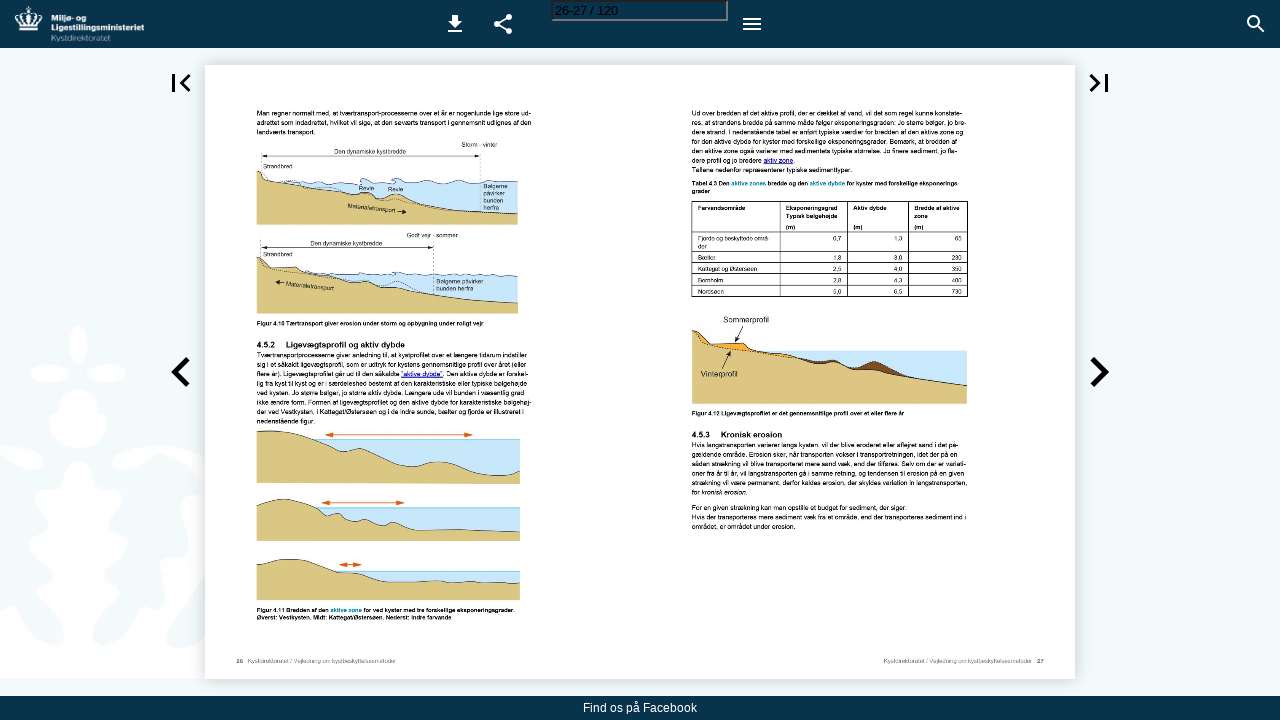

--- FILE ---
content_type: text/html; charset=utf-8
request_url: https://viewer.ipaper.io/kystdirektoratet/modul-3/vejledning-om-kystbeskyttelsesmetoderpdf/?Page=27
body_size: 103028
content:


<!DOCTYPE html>
<html lang="da">
<head prefix="og: http://ogp.me/ns#">
	<meta charset="utf-8" />
	<meta name="viewport" content="initial-scale=1.0, minimum-scale=1.0, maximum-scale=1.0, user-scalable=no, width=device-width" />

	
	

<meta property="og:title" content="Vejledning om kystbeskyttelsesmetoder.pdf—Side 27" />
<meta property="og:url" content="https://viewer.ipaper.io/kystdirektoratet/modul-3/vejledning-om-kystbeskyttelsesmetoderpdf/?page=27" />
<meta property="og:description" content="Ud over bredden af det aktive profil, der er d&#230;kket af vand, vil det som regel kunne konstate- res, at strandens bredde p&#229; samme m&#229;de f&#248;lger eksponeringsgr" />
<meta property="og:image" content="https://pz-ipaper-production-flipbooks-cdn.b-cdn.net/OpenGraphImage.ashx?v=[base64]" />
<meta property="og:type" content="website" />
	
	<meta name="robots" content="index, follow"/>
	<meta name="robots" content="noarchive" />
	<meta name="robots" content="noimageindex" />
	<meta name="robots" content="nopreview" />
	<meta name="google" content="notranslate" />

	
	<meta name="description" content="Ud over bredden af det aktive profil, der er d&#230;kket af vand, vil det som regel kunne konstate- res, at strandens bredde p&#229; samme m&#229;de f&#248;lger eksponeringsgr" />


	<title>Vejledning om kystbeskyttelsesmetoder.pdf—Side 27</title>
	
	
	<link id="favicon" rel="shortcut icon" href="https://pz-ipaper-production-flipbooks-files-cdn.b-cdn.net/iPaper/Files/Optimize/0510033a-7a4c-46a7-82e5-3ec4b4c23fe2.png">
	<link rel="icon" href="https://pz-ipaper-production-flipbooks-files-cdn.b-cdn.net/iPaper/Files/Optimize/0510033a-7a4c-46a7-82e5-3ec4b4c23fe2.png" >
	<link rel="apple-touch-icon" href="https://pz-ipaper-production-flipbooks-files-cdn.b-cdn.net/iPaper/Files/Optimize/0510033a-7a4c-46a7-82e5-3ec4b4c23fe2.png">

	<link type="text/css" rel="stylesheet" id="flipbook-base-style" href="https://pz-ipaper-production-flipbooks-cdn.b-cdn.net/Cache/508/508.7.0.0/Frontend-Desktop/desktop.bundle_gzip.css" crossorigin />

	
	
	<script type="text/javascript">window.staticSettings ={"styles":{"17674":{"bc":"#000000","bwh":null,"fa":0.0,"name":"Transparent","fch":null,"bch":null,"bw":0.0,"fah":null,"hs":false,"fc":"#000000"},"-1":{"bc":"#000000","bwh":null,"fa":1.0,"hs":false,"fch":null,"bch":null,"bw":0.0,"fah":null,"name":"","fc":"transparent"}},"url":"/kystdirektoratet/modul-3/vejledning-om-kystbeskyttelsesmetoderpdf/","countryCode":45,"paperId":1989266,"licenseId":8197,"name":"Vejledning om kystbeskyttelsesmetoder.pdf","pageTitle":"Vejledning om kystbeskyttelsesmetoder.pdf—Side 27","pageTitleUndecorated":"Vejledning om kystbeskyttelsesmetoder.pdf","frontendDomain":"viewer.ipaper.io","paperCompleteUrl":"https://viewer.ipaper.io/kystdirektoratet/modul-3/vejledning-om-kystbeskyttelsesmetoderpdf/","account":{"hash":"16a0a824-9630-4769-9853-2e37d958e5d2","fileExtensionsToOptimize":["jpeg","jpg","gif","webp","png"]},"image":{"normalWidth":703,"normalHeight":994,"thumbWidth":100,"zoomWidth":1143,"zoomHeight":1616},"pages":[1,2,3,4,5,6,7,8,9,10,11,12,13,14,15,16,17,18,19,20,21,22,23,24,25,26,27,28,29,30,31,32,33,34,35,36,37,38,39,40,41,42,43,44,45,46,47,48,49,50,51,52,53,54,55,56,57,58,59,60,61,62,63,64,65,66,67,68,69,70,71,72,73,74,75,76,77,78,79,80,81,82,83,84,85,86,87,88,89,90,91,92,93,94,95,96,97,98,99,100,101,102,103,104,105,106,107,108,109,110,111,112,113,114,115,116,117,118,119,120],"spreads":[[1],[2,3],[4,5],[6,7],[8,9],[10,11],[12,13],[14,15],[16,17],[18,19],[20,21],[22,23],[24,25],[26,27],[28,29],[30,31],[32,33],[34,35],[36,37],[38,39],[40,41],[42,43],[44,45],[46,47],[48,49],[50,51],[52,53],[54,55],[56,57],[58,59],[60,61],[62,63],[64,65],[66,67],[68,69],[70,71],[72,73],[74,75],[76,77],[78,79],[80,81],[82,83],[84,85],[86,87],[88,89],[90,91],[92,93],[94,95],[96,97],[98,99],[100,101],[102,103],[104,105],[106,107],[108,109],[110,111],[112,113],[114,115],[116,117],[118,119],[120]],"enrichments":{"chunkUrls":{"1-120":"https://pz-ipaper-production-flipbooks-cdn.b-cdn.net/iPaper/Papers/ca958aef-3247-48d6-b94d-c95f435081b5/Enrichments/v1/1763461288/DvTiRLEfAgxLmDAgPrlE~T~sQ2IvnH7oeJvB07unxwUqUSONPRePLsuX17DnSO9G/Page1-120.json?Policy=[base64]\u0026Signature=K1xBtyeuzSpy2Oz2eBM5OAuiq5zOhL59LQofmvSO4Ms2qfxtWTJAcdg3XMKMWFn7Q8u31b0Q0CbVwctK1teXXEb~yJcV4WtqtbFd6Do5vLm-27NmsviMgJNnvspjljnLPU3wMcm2ixx9pXD0vF9N67cY5S1E87qWcYD5dZV5790_\u0026Key-Pair-Id=APKAIPGQN6BDBMBZ2LCA"},"pageChunksIndexes":{"1":"1-120","2":"1-120","3":"1-120","4":"1-120","5":"1-120","6":"1-120","7":"1-120","8":"1-120","9":"1-120","10":"1-120","11":"1-120","12":"1-120","13":"1-120","14":"1-120","15":"1-120","16":"1-120","17":"1-120","18":"1-120","19":"1-120","20":"1-120","21":"1-120","22":"1-120","23":"1-120","24":"1-120","25":"1-120","26":"1-120","27":"1-120","28":"1-120","29":"1-120","30":"1-120","31":"1-120","32":"1-120","33":"1-120","34":"1-120","35":"1-120","36":"1-120","37":"1-120","38":"1-120","39":"1-120","40":"1-120","41":"1-120","42":"1-120","43":"1-120","44":"1-120","45":"1-120","46":"1-120","47":"1-120","48":"1-120","49":"1-120","50":"1-120","51":"1-120","52":"1-120","53":"1-120","54":"1-120","55":"1-120","56":"1-120","57":"1-120","58":"1-120","59":"1-120","60":"1-120","61":"1-120","62":"1-120","63":"1-120","64":"1-120","65":"1-120","66":"1-120","67":"1-120","68":"1-120","69":"1-120","70":"1-120","71":"1-120","72":"1-120","73":"1-120","74":"1-120","75":"1-120","76":"1-120","77":"1-120","78":"1-120","79":"1-120","80":"1-120","81":"1-120","82":"1-120","83":"1-120","84":"1-120","85":"1-120","86":"1-120","87":"1-120","88":"1-120","89":"1-120","90":"1-120","91":"1-120","92":"1-120","93":"1-120","94":"1-120","95":"1-120","96":"1-120","97":"1-120","98":"1-120","99":"1-120","100":"1-120","101":"1-120","102":"1-120","103":"1-120","104":"1-120","105":"1-120","106":"1-120","107":"1-120","108":"1-120","109":"1-120","110":"1-120","111":"1-120","112":"1-120","113":"1-120","114":"1-120","115":"1-120","116":"1-120","117":"1-120","118":"1-120","119":"1-120","120":"1-120"}},"initialSpreads":[[24,25],[26,27],[28,29]],"initialSpreadsIndexes":[12,13,14],"infotext":{"alignment":"top left","hasContent":true,"rawSourceMode":false},"newsticker":{"entries":[{"id":10263,"tickerID":3253,"header":"Find os på Facebook","formID":null,"formName":null,"link":"https://www.facebook.com/kystdk","popupFrameMaxWidth":null,"popupFrameMaxHeight":null,"popupFrameBackgroundColor":null,"type":"external"}]},"pdf":{"isExternal":false},"shop":{"allowCustomItem":false,"clearBasketOnCheckout":false,"defaultCountryCode":45,"externalBasketUrl":null,"externalJsonShopLinks":false,"hidePrices":false,"hovertext":null,"icon":null,"isUsingDefaultShopIcon":false,"limitProductsInBasket":null,"limitProductsInBasketText":"Cart already contains the maximum allowed number of this item.","minimumBasketValue":null,"minimumBasketValueText":"Add items for [remainingValue] or more before proceeding with checkout.","continueShoppingText":null,"emptyCartText":null,"toastItemAddedText":null,"toastCartCtaText":null,"checkoutOptions":{"primary":null,"secondary":null,"data":{"emailCheckout":[],"shopIntegrationCheckout":[]}}},"share":{"isSharingEnabled":true},"colors":{"preloaderBottomColor":"FFFFFF","preloaderTopColor":"FFFFFF","catalogBackground":"#f4f9fc","catalogBackgroundGradientBottom":"#f4f9fc","toolbarBackground":"#08334c","toolbarIcon":"#ffffff","toolbarMenuText":"#1D1D1D","moduleBackground":"#4A4A4A","moduleText":"#FAFAFA","moduleEntryBackground":"#F5F5F5","moduleEntryText":"#1D1D1D","navigationBackground":"#FFFFFF","navigationIcon":"#4A4A4A","callToActionBackground":"#16A085","callToActionText":"#FFFFFF"},"config":{"isStartOnSpread":false,"pageNumber":26,"backgroundImage":"https://pz-ipaper-production-flipbooks-files-cdn.b-cdn.net/iPaper/Files/Optimize/cc6471be-303d-4a90-b3b2-f9cd3ccb1c78.jpg","isCrossFade":false,"firstNumberedPage":1,"disableStandardUI":false,"disableNavigationBars":false,"mobileInterfaceState":"","isBuildAFlipbook":false,"buildAFlipbookId":null,"systemCulture":"en-US","countryCodes":[{"areaCode":43,"name":"Austria"},{"areaCode":54,"name":"Argentina"},{"areaCode":32,"name":"Belgium"},{"areaCode":387,"name":"Bosnia and Herzegovina"},{"areaCode":55,"name":"Brazil"},{"areaCode":359,"name":"Bulgaria"},{"areaCode":56,"name":"Chile"},{"areaCode":86,"name":"China"},{"areaCode":57,"name":"Colombia"},{"areaCode":385,"name":"Croatia"},{"areaCode":420,"name":"Czech Republic"},{"areaCode":45,"name":"Denmark"},{"areaCode":372,"name":"Estonia"},{"areaCode":298,"name":"Faroe Islands"},{"areaCode":358,"name":"Finland"},{"areaCode":33,"name":"France"},{"areaCode":49,"name":"Germany"},{"areaCode":30,"name":"Greece"},{"areaCode":36,"name":"Hungary"},{"areaCode":354,"name":"Iceland"},{"areaCode":353,"name":"Ireland"},{"areaCode":39,"name":"Italy"},{"areaCode":81,"name":"Japan"},{"areaCode":7,"name":"Kazakhstan"},{"areaCode":371,"name":"Latvia"},{"areaCode":370,"name":"Lithuania"},{"areaCode":389,"name":"Macedonia"},{"areaCode":60,"name":"Malaysia"},{"areaCode":356,"name":"Malta"},{"areaCode":52,"name":"Mexico"},{"areaCode":47,"name":"Norway"},{"areaCode":51,"name":"Peru"},{"areaCode":63,"name":"Philippines"},{"areaCode":48,"name":"Poland"},{"areaCode":351,"name":"Portuguese"},{"areaCode":40,"name":"Romania"},{"areaCode":7,"name":"Russia"},{"areaCode":381,"name":"Serbia"},{"areaCode":421,"name":"Slovakia"},{"areaCode":386,"name":"Slovenia"},{"areaCode":34,"name":"Spain"},{"areaCode":46,"name":"Sweden"},{"areaCode":41,"name":"Switzerland"},{"areaCode":66,"name":"Thailand"},{"areaCode":31,"name":"The Netherlands"},{"areaCode":90,"name":"Turkey"},{"areaCode":380,"name":"Ukraine"},{"areaCode":971,"name":"United Arab Emirates"},{"areaCode":44,"name":"United Kingdom"},{"areaCode":1,"name":"United States"},{"areaCode":84,"name":"Vietnam"}],"isFirstPageCentered":false,"useUpdatedZoomLogic":false},"forwardParams":{},"openTableOfContents":false,"useAsyncScriptLoading":true,"scripts":[{"integrationName":"PopupsJavascriptIntegration","requiredConsent":"Advertising","scripts":[{"attributes":[],"source":"(function(i,P,a,p,e,r){\r\nvar d=i.document,l=i.location,o=l.origin||(l.protocol+\u0027//\u0027+l.hostname),b=o+l.pathname+l.search;\r\nif(d.getElementById(a=a+\u0027-\u0027+e))return;\r\nr=d.querySelector(P).parentNode.appendChild(d.createElement(P));\r\nr.id=a;r.async=1;r.src=p+(+new Date)+\u0027/\u0027+e+\u0027.js\u0027+\u0027?iper=\u0027+encodeURIComponent(b)})\r\n(window,\u0027script\u0027,\u0027ipaper-embeds\u0027,\u0027https://embeds.ipaper.io/v2/\u0027,\u0027MTYtODE5Nw==\u0027);"}]}],"seo":{"isAdobeAnalyticsEnabled":false,"isGoogleAnalyticsEnabled":false,"isGoogleAnalyticsLinkerPluginEnabled":false,"isGoogleTagManagerEnabled":false,"googleAnalyticsPropertyType":0,"googleAnalyticsID":"","googleAnalyticsLinkerDomains":null,"googleAnalyticsTrackerNames":[],"googleAnalyticsAllowEventBleeding":false,"googleTagManagerID":""},"pageTexts":["Vejledning om kystbeskyttelsesmetoder November 2018 Rev.: November 2025","Titel: Vejledning om kystbeskyttelsesmetoder Udgiver: Kystdirektoratet Højbovej 1 7620 Lemvig www.kyst.dk Udgivelsesår: November 2018 Rev.: November 2025, side 116 Forfattere: Kystdirektoratet Illustrationer og layout: Kystdirektoratet Forsidegrafik: Luftoto, Hunderup Luftfoto Projektansvarlig: Kystdirektoratet ISBN nr.: xxxxxx Må citeres med kildeangivelse 2 Kystdirektoratet / Vejledning om kystbeskyttelsesmetoder","Indhold 1. Indledning 5 1.1 Målgruppe 5 1.2 Sammenhæng med øvrige kystinitiativer 6 1.3 Vejledningens opbygning og læsevejledning 6 2. Lovgivning og hensyn 8 2.1 Valg af kystbeskyttelsesmetode i forhold til hensynene i kystbeskyttelsesloven 8 2.2 Forsøgsprojekter 11 3. Indledende overvejelser før projektstart 12 3.1 Projekttype – kommunale fællesprojekter eller øvrige projekter? 12 3.1.1 Inddragelse, formidling og kommunikation 13 3.2 Kystudviklingsstrategier 14 3.2.1 Strategier i kystzonen 14 4. Kystdynamik 16 4.1 Vandstand 16 4.1.1 Kortvarige vandstandsændringer 17 4.1.2 Langvarige vandstandsændringer 20 4.2 Bølger 20 4.3 Strøm 22 4.4 Grundvand 23 4.5 Sedimentdynamik 24 4.5.1 De kystdynamiske processer 24 4.5.2 Ligevægtsprofil og aktiv dybde 26 4.5.3 Kronisk erosion 27 4.5.4 Akut erosion 30 4.5.5 Aeolisk transport 32 4.5.6 Sedimenttilgængelighed 32 4.6 Oversvømmelse 34 4.7 Kombinerede hændelser 36 4.8 Klimaforandringer 37 4.9 Valg af kystbeskyttelse 39 Kystdirektoratet / Vejledning om kystbeskyttelsesmetoder 3","4.9.1 Klassifikation af kysten 39 4.9.2 Sårbarhed og kategorisering af risikoen i forhold til erosion 43 4.9.3 Sårbarhed og kategorisering af risikoen i forhold til oversvømmelse 45 4.9.4 Fastsættelse af målsætning for kystbeskyttelsen 46 5. Kystbeskyttelsesmetoder 51 5.1 Erosionsbeskyttelse 51 5.1.1 Kystfodring 52 5.1.2 Bølgebrydere 58 5.1.3 Skråningsbeskyttelse 63 5.1.4 Høfde 67 5.2 Højvandsbeskyttelse 72 5.2.1 Dige 72 5.2.2 Højvandsmur 79 5.2.3 Stormflodsbarrierer og sluser 82 5.2.4 Mobile barrierer 89 5.3 Kombinerede løsninger 96 5.4 Strukturelle og ikke-strukturelle tiltag 101 5.4.1 Beredskab 102 5.4.2 Fysisk planlægning 102 6. Multifunktionelle anlæg – eksempelsamling 104 6.1 Høfde Q, Vesterhavshøfde ved Lemvig 105 6.2 Gjellerodde Nordstrand – diger udnyttes rekreativt 106 6.3 Nationalpark Vadehavet – dige byder velkommen 107 6.4 Hasmark Strand, Nordfyn, dige med adgangsvej for gående 108 6.5 Køge Bugt Strandpark 109 6.6 Sandfodring på Jyllands vestkyst 111 6.7 Højvandsmuren i Lemvig 112 6.8 Adgang til vandet for handicappede – og beskyttelse mod oversvømmelse 113 6.9 Det fremskudte Dige – fra kontroversiel kystbeskyttelse til turistattraktion 114 Begrebsliste 115 Referenceliste 119 4 Kystdirektoratet / Vejledning om kystbeskyttelsesmetoder","1. Indledning I forbindelse med ændring af kystbeskyttelsesloven ved ”Lov nr. 720 af 8. juni 2018 om æn- dring af lov om kystbeskyttelse, lov om miljøvurdering af planer og programmer og af konkrete projekter (VVM), lov om naturbeskyttelse, lov om jagt og vildtforvaltning og forskellige andre love” blev kompetencen til at træffe afgørelse i kystbeskyttelsessager overført fra staten til kommunerne pr. 1. september 2018. Som følge af lovændringen er det besluttet, at der skal udarbejdes en vejledning til kommuner og grundejere om kystbeskyttelsesmetoder. Kystbeskyttelseslovens formålsbestemmelse var forinden blevet ændret ved ” lov nr. 46 af 23. januar 2018 og trådte i kraft 1. februar 2018. Baggrunden for denne ændring var bl.a. et ønske om, at borgerne skal have mulighed for, i videre omfang end tidligere at kystbeskytte deres ejendomme, og at de enkelte grundejere i højere grad skal have frihed til at vælge, hvordan de vil beskytte deres ejendom, hvis der teknisk er flere muligheder, der ikke er til gene for nabo- erne. Den foreliggende vejledning har derfor fokus på gængse kystbeskyttelsesmetoder, men inde- holder desuden et kort afsnit om risikoreduktion gennem ikke-strukturelle tiltag til kystbeskyt- telse (Afsnit 5.4). Risiko er her defineret som sandsynligheden for, at der indtræffer oversvømmelse og/eller ero- sion ganget med konsekvenserne heraf. Risikoreduktion omfatter et bredt spektrum af foran- staltninger herunder såvel forebyggelse som beskyttelse og beredskab. Forebyggelse kan eksempelvis bestå i, at eventuelle fremtidige oversvømmelsesskader und- gås ved, at der ikke opføres beboelse og industrianlæg i områder, der er udsat for oversvøm- melse. Beskyttelse refererer til den mere traditionelle opfattelse af kystbeskyttelse, hvor der træffes foranstaltninger, både af anlægsmæssig og af anden art, for at formindske risikoen for over- svømmelser og erosion. Beredskab vil i denne sammenhæng sige, at borgere oplyses om oversvømmelsesrisikoen, og om hvordan de skal forholde sig i tilfælde af oversvømmelse. Vejledningen vil omhandle såvel løsninger, der kræver, at flere grundejere går sammen om at etablere kystbeskyttelse, de såkaldte kommunale fællesprojekter som løsninger, der ønskes foranstaltet af en enkelt grundejer, hvilket i Kystbeskyttelsesloven benævnes øvrige projekter. Vejledningen skal ses som et levende dokument og vil blive justeret løbende i forhold til nyeste viden. 1.1 Målgruppe Vejledningen er rettet mod kommunale sagsbehandlere, der skal forestå opgaven med at be- handle ansøgninger om kystbeskyttelse. Vejledningen giver en indføring i kystens dynamik, forskellige kysttyper og kystbeskyttelses- metoder for derved at sætte den kommunale sagsbehandler i stand til at foretage en vurdering af ansøgninger om kystbeskyttelse. Formålet med denne vejledning er altså ikke at uddanne den enkelte sagsbehandler til at di- mensionere kystbeskyttelsesanlæg, men den er et godt udgangspunkt for at gå i dialog med ansøgere og rådgivere om forskellige muligheder for beskyttelse. Vejledningen kan også gøre det lettere for ansøgere at udarbejde en ansøgning og træffe be- slutning om kystbeskyttelse på et oplyst grundlag. Der vil i vejledningen blive redegjort for de Kystdirektoratet / Vejledning om kystbeskyttelsesmetoder 5","forskellige anlægstypers kystbeskyttende effekt, men også de negative effekter, et anlæg kan medføre. 1.2 Sammenhæng med øvrige kystinitiativer Planloven Folketinget har vedtaget flere ændringer af planloven, der indebærer, at klimatilpasning og sik- ring mod oversvømmelser og erosion bliver et fast tema i kommuneplanen. Ændringerne er vedtaget ved henholdsvis lov nr. 62 af 30. januar 2018 (forebyggelse fa skader ved oversvøm- melse eller erosion) og lov nr. 63 af 30. januar 2018 (mulighed forat etablere kystbeskyttelses- anlæg uden tilvejebringelse af en lokalplan). Den enkelte kommune skal kortlægge for over- svømmelse og erosion. Derudover skal kommunalbestyrelserne i kommuneplanen og lokal- planen sikre, at der optages retningslinjer og bestemmelser om afværgeforanstaltninger mod oversvømmelse eller erosion ved planlægning af byudvikling, særlige tekniske anlæg, ændret arealanvendelse m.v. i de udpegede områder. Mere information herom findes i ”Vejledning i planlægning for forebyggelse af oversvømmelse og erosion”, hvor der blandt andet i kapitel 4 redegøres for, hvornår der er lokalplanpligt i relation til kystbeskyttelsesanlæg. Vejledning for byggeri i kystnære områder ”Vejledning for byggeri i kystnære områder”, som er udarbejdet af Transport- bygge og bolig- ministeriet supplerer ligeledes nærværende vejledning. Hvor denne vejledning primært be- skæftiger sig med kystbeskyttelsesanlæg, retter” Vejledning for byggeri i kystnære områder” sig mod bygherrer i forbindelse med nybyggeri samt om- og tilbygninger i kystnære områder og oplyser om, hvordan man som bygherre skal forholde sig ved planlægning, projektering og opførelse af byggeri i kystnære områder. Bemærk at vejledningen alene vedrører bygninger, som er omfattet af bygningsreglementet. Vejledningen kan findes her: https://bygningsreglementet.dk/Vejledninger/Klimasikring/Vejled- ning_Klimasikring/Version-2-Byygeri_i_kystnaere_omraader Vejledning om bidragsfordelingsmodeller Denne vejledning om kystbeskyttelsesmetoder omhandler ikke finansieringen af kystbeskyttel- sesprojekter. Vejleding i fordelingen af bidrag til finansiering af kommunale fællesprojekter kan findes i Kystdirektoratets \u0022Vejledning om bidragsfordelingsmodeller\u0022 fra september 2018. 1.3 Vejledningens opbygning og læsevejledning Vejledningen tager sigte på at beskrive de forskellige overvejelser, som man bør gøre sig, når man er sagsbehandler og skal afgøre sager om kystbeskyttelse. Vejledningen kan ses som tre trin, der fører frem til den endelige beslutning om kystbeskyttelsesmetode. Første trin udgøres af kapitel 2, 3 og 4, som omhandler de overvejelser, man bør gøre sig, in- den man beslutter sig for et kystbeskyttelsesprojekt. Kapitel 2 indledes med den lovgivnings- mæssige ramme for kystbeskyttelsesanlæg. Kapitlet behandler ikke den konkrete sagsbe- handling eller fortolker loven, men kommer alene ind på de hensyn, som skal afvejes, når man træffer afgørelse i kystbeskyttelsessager, og som kan have betydning for, hvilket anlæg, det vil være hensigtsmæssigt at etablere på den pågældende lokalitet. Kapitel 3 omhandler de over- ordnede formelle, praktiske og tekniske overvejelser, som bør være på plads inden projekt- start, herunder redegøres der for forskellen på kommunale fællesprojekter og øvrige projekter samt fordele og ulemper herved. Endvidere indeholder kapitel 3 en præsentation af forskellige strategier for kystzonen. Andet trin i vejledningen tilstræber at give den nødvendige forståelse for processer og dyna- mikker i kystzonen i forhold til at afgøre, hvilken kystbeskyttelsesmetode, der vil være mest 6 Kystdirektoratet / Vejledning om kystbeskyttelsesmetoder","fordelagtig i forhold til beskyttelsesbehovet på den givne kyststrækning. Dette er beskrevet i kapitel 4. Kapitel 5 udgør det tredje trin i forhold til at træffe den endelige beslutning om, hvilken kystbe- skyttelsesmetode, der skal vælges. Her vil der mere konkret blive gået i dybden med de en- kelte kystbeskyttelsesmetoder og redegjort for fordele og ulemper. Endvidere kommer kapitlet ind på, hvordan de forskellige beskyttelsestyper kan kombineres. Vejledningen skal primært ses som en hjælp til at træffe beslutning om kystbeskyttelsesme- tode, men kan også med fordel indgå i forbindelse med udarbejdelse af en egentlig kyststra- tegi. Ønskes alene et overblik over forskellige kystbeskyttelsesmetoder og deres virkning, kan man med fordel gå direkte til kapitel 5 og 6. Kystdirektoratet / Vejledning om kystbeskyttelsesmetoder 7","2. Lovgivning og hensyn Dette kapitel indeholder en generel beskrivelse af kystbeskyttelsesloven, idet loven sætter en overordnet ramme for de hensyn, der skal afvejes, når man træffer afgørelse i kystbeskyttel- sessager. Hensynene kan have betydning for, hvilket anlæg, det vil være hensigtsmæssigt at etablere på den pågældende lokalitet. I det følgende redegøres for kystbeskyttelsesloven og de kriterier, som en ansøgning skal vurderes ud fra. Endvidere vil der i kapitlet kort blive rede- gjort for muligheden for forsøgsprojekter til afprøvning af nye og endnu uprøvede kystbeskyt- telsesmetoder på egnede strækninger. 2.1 Valg af kystbeskyttelsesmetode i forhold til hensynene i kystbeskyttelsesloven Kystbeskyttelsesforanstaltninger forudsætter en tilladelse efter kystbeskyttelsesloven. Den 1. februar 2018 trådte en ændring af kystbeskyttelsesloven i kraft. Hensigten med lovændringen er, at grundejere har større mulighed for at kystbeskytte deres ejendomme, og at de enkelte grundejere i højere grad har frihed til at vælge, hvordan de vil beskytte deres ejendom, hvis der teknisk er flere muligheder, og hvor dette ikke skader andre. Lovændringen betyder, at der fremover i højere grad bør være metodefrihed for den enkelte borger i de tilfælde, hvor der er flere muligheder, der alle vurderes at være lige gode til at løse en konkret udfordring, eller så- fremt der med etablering af afværgeforanstaltninger er mulighed for at sidestille flere tekniske foranstaltninger. Herunder vil det i visse tilfælde også blive lettere at få tilladelse til hård kyst- beskyttelse uden supplerende sandfodring på strækninger, der i forvejen i vid udstrækning er beskyttet af lovlig hård kystbeskyttelse. Eksempelvis, hvor der skal ”lukkes huller” mellem alle- rede etablerede hårde anlæg. Ved vurderingen af de konkrete sager, skal øvrige hensyn fortsat vægtes, herunder kystbe- skyttelsesforanstaltningens tekniske og natur- og miljømæssige kvalitet og den rekreative ud- nyttelse af kysten. Selv om et anlæg kan have negative konsekvenser i forhold til et af de i formålsparagraffens listede hensyn, vil der alligevel kunne meddeles tilladelse, idet kommunen vil skulle foretage en samlet vægtning af hensynene. Anlægget må dog fortsat ikke skade naboer. Efter lovændringen skal etablering af kystbeskyttelse også vurderes ud fra en risikobetragtning i området. Formålet med kystbeskyttelse er at beskytte mennesker og ejendom ved at reducere risikoen ved oversvømmelser eller kystnedbrydning fra havet, fjorde eller andre dele af søterritoriet. Dette formål varetages ved, at myndigheden i forbindelse med et projekt afvejer følgende hen- syn jf. kystbeskyttelseslovens § 1. Hensynene er ikke er rangordnet: 1. Behovet for kystbeskyttelse 2. Økonomiske hensyn ved projekter omfattet af kapitel 1 a 3. Kystbeskyttelsesforanstaltningens tekniske og natur- og miljømæssige kvalitet 4. Rekreativ udnyttelse af kysten 5. Sikring af den eksisterende adgang til og langs kysten 6. Andre forhold Kommunen skal foretage en konkret afvejning af de hensyn, der måtte være relevante i den enkelte sag, og som skal føre frem til, om der kan opnås tilladelse til kystbeskyttelse. 8 Kystdirektoratet / Vejledning om kystbeskyttelsesmetoder","Hensyn 1: Behovet for kystbeskyttelse Behovet for kystbeskyttelse er til stede, når risikoen ved oversvømmelse eller erosion for men- nesker og ejendom kan reduceres. Ejendomsbegrebet fortolkes bredt og udover bebyggelse og infrastruktur, er det også muligt at beskytte ubebyggede arealer, f.eks. landbrugsarealer og haver. Udgangspunktet for en tilladelse er, at der skal være et behov. Hvor ingen af de øvrige hensyn taler imod etablering af kystbeskyttelse, kan der dog opnås tilladelse, selvom der ikke er et behov, eller behovet er meget lille. Hensyn 2: Økonomiske hensyn Det økonomiske hensyn indgår i afvejningen ved kommunale fællesprojekter, da ejere af fast ejendom kan pålægges en bidragspligt. I et kommunalt fællesprojekt skal det vurderes, om omkostningerne til kystbeskyttelsesforanstaltningen svarer til de værdier, som ønskes beskyt- tet. Det er f.eks. afgørende for, om kommunen kan fremme et projekt, at det økonomisk er op- timeret i forhold til behovet for beskyttelse. Det vil ikke være rimeligt, hvis den enkelte borger f.eks. skal betale for ”overbeskyttelse”. For øvrige projekter tillægges det økonomiske hensyn ingen vægt. Det betyder, at i de sager, hvor en eller flere grundejere er enige om projektet, be- høver grundejerne ikke at tagen hensyn til, om etablerings- og vedligeholdelsesomkostninger evt. overstiger de værdier, der ønskes beskyttet. Hensyn 3: Kystbeskyttelsesforanstaltningens tekniske, natur- og miljømæssige kvalitet Valg af kystbeskyttelsesmetode afhænger af, om beskyttelsen skal forebygge erosion eller oversvømmelse. Metoden vurderes blandt andet i forhold til kystbeskyttelsesforanstaltningens tekniske og natur- og miljømæssige kvalitet. Ved anlæggets tekniske kvalitet forstås, at en kystbeskyttelsesforanstaltning skal være egnet til at løse det foreliggende problem. Ikke alle typer kystbeskyttelsesforanstaltninger er egnet til at løse alle udfordringer i forbindelse med nedbrydning fra havet eller oversvømmelse. Den tekniske kvalitet rummer også det hensyn, at en kystbeskyttelsesmetode ikke må skade nabostrækninger. Flere kystbeskyttelsesmetoder, eksempelvis høfder og skråningsbeskyttelse af sten, kan efter- hånden flytte et problem med erosion til naboejendommene, som efter etablering af et sådant anlæg vil blive væsentlig mere udsat for den såkaldte læsideerosion. Såfremt der teknisk er flere muligheder for kystbeskyttelse, og dette ikke skader nabostræk- ninger, kan ansøger selv vælge kystbeskyttelsesmetoden. Afhængig af den konkrete stræk- ning kan dette eksempelvis være et valg mellem sandfodring eller en kombination mellem hårde kystbeskyttelsesanlæg og kompenserende fodring. Det kan også være et valg mellem f.eks. dige eller spuns. Kystdirektoratet / Vejledning om kystbeskyttelsesmetoder 9","Figur 2.1 Eksempel på læsideerosion (molen i Tisvildeleje) Hensynet rummer også den naturmæssige kvalitet . Dermed menes, hvordan den valgte kyst- beskyttelsesmetode påvirker naturens frie udfoldelse og kystlandskabets bevarelse og genop- retning. Kystbeskyttelse i form af hårde konstruktioner vil ofte påvirke naturens frie udfoldelse over en længere strækning, mens sandfodring påvirker den lokalt. Når der eksempelvis etableres en skråningsbeskyttelse af sten, vil der ikke længere blive frigi- vet sediment fra kystskrænterne til den sedimentransport, som naturligt bidrager til opbygning af strand- og kystprofilet. Erosionen vil i stedet foregå foran og nedstrøms den hårde konstruk- tion, hvilket vil resultere i læsideerosion og over tid et forstejlet kystprofil. For at opveje denne effekt af hårde anlæg og skaffe bedre balance i sedimentbudgettet, kan der i en tilladelse stil- les vilkår om kompenserende sandfodring, hvorved effekten af det hårde anlæg udlignes. I forhold til projektets påvirkning af den naturmæssige kvalitet indgår også en vurdering af kystlandskabets bevarelse og genopretning. Det vurderes, om, og i givet fald hvordan, den valgte metode potentielt påvirker det konkrete kystlandskab. Derudover skal det undersøges, om metoden har en negativ påvirkning på beskyttede naturtyper, geologi og geomorfologi. I forhold til den miljømæssige kvalitet lægges der vægt på, at kystbeskyttelsesforanstaltningen skal bestå af materialer, som ikke er forurenede. Hensyn 4: Rekreativ udnyttelse af kysten Visse kystbeskyttelsesforanstaltninger kan have betydning for, om den rekreative udnyttelse af kysten kan opretholdes. Manglende tilstedeværelse af strand, som kan skyldes en skrånings- beskyttelse, vil forringe mulighederne for rekreativ udnyttelse af kysten. En kompenserende fodring på stranden kan opretholde strandens rekreative værdi. Hensyn 5: Sikring af den eksisterende adgang til og langs kysten Visse kystbeskyttelsesforanstaltninger kan have betydning for, om adgangen til og langs ky- sten kan opretholdes. For eksempel kan kystbeskyttelsesmetoder som skråningsbeskyttelser af sten på sigt fjerne stranden og dermed umuliggøre adgang langs kysten. En kompense- rende sandfodring på stranden kan fastholde en eksisterende passage. Alternativt kan der ovenpå hårde konstruktioner laves stier med adgang for gående og cyklister. 10 Kystdirektoratet / Vejledning om kystbeskyttelsesmetoder","Hensyn 6: Andre forhold Dette hensyn skal blandt andet kunne rumme de hensyn, som skal varetages i den lovgivning, som kan inkluderes i en tilladelse til kystbeskyttelse. Dette bliver muligt efter ændringen af kystbeskyttelsesloven, som træder i kraft 1. september 2018. Andre forhold end dem, som er nævnt, og som har en væsentlig betydning for projektet kan også indgå i afvejningen. Det kan f.eks. være en vurdering af, hvordan projektet er i overensstemmelse med kommunens planer for områdets fremtidige udvikling. Efter kystbeskyttelsesloven er det sådan, at når flere metoder har samme virkning, og der ikke er andre hensyn, der taler imod, kan grundejere beslutte valget af kystbeskyttelsesmetode. Yderligere oplysninger: Sagsbehandling efter 1. september 2018 er også beskrevet i undervis- ningsmaterialet, Kommune med kystansvar Modul 1, som er tilgængeligt her: 2.2 Forsøgsprojekter Kystbeskyttelsesloven åbner mulighed for at give tilladelse til ” forsøgsprojekter på egnede strækninger til afprøvning af virkningen af nye og endnu uprøvede kystbeskyttelsesmetoder, når metoderne har til formål at reducere risikoen ved oversvømmelser eller kystnedbrydning fra havet, fjorde eller andre dele af søterritoriet”. Det betyder, at der ikke skal være dokumenteret en effekt på forhånd, hvilket ellers er et hen- syn, som afvejes i enhver ansøgning om kystbeskyttelse. Udgangspunktet i forsøgsprojekter er, at ansøger tilvejebringer finansiering. Det er kommunen, der giver tilladelse til forsøgspro- jekter medmindre, det er staten, som er bygherre. Kystdirektoratet har en stor teknisk viden om de danske kyster, og hvordan kysterne gennem tiden har udviklet sig, både under almindelige såvel som ekstreme vejrforhold. For at optimere de objektive forhold for forsøgsprojektet kan der indledningsvis søges vejledning hos Kystdi- rektoratet, der for eksempel kan konsulteres i forhold til placering af forsøget på en egnet kyst- strækning. Valg af kyststrækning afhænger blandt andet af, om forsøgsmetoden er rettet mod oversvømmelse eller erosion. Det væsentlige er, at metodens stabilitet og effektivitet kan te- stes under naturlige forhold med vejrmæssige udfordringer. Ud over de vilkår, der generelt stilles i en tilladelse til kystbeskyttelse, vil der ved tilladelse til forsøgsprojekter også stilles vilkår til blandt andet teknisk udførelse, materialevalg og hensyn til kyststrækningen og naboer. Teknisk udførelse betyder, at det på forhånd bør sandsynliggø- res, at forsøgsprojektet har den ønskede effekt, monitorering af strækningen før, under og ef- ter forsøget, overholdelse af dokumentationskrav i forhold til forsøgets effekt som kystbeskyt- telse. Det kan for eksempel foregå på den måde, at projektet følges af et anerkendt forsk- ningsinstitut. Desuden er det vigtigt, at det sikres, at der vil ske afhjælpning af evt. negative påvirkninger af nabostrækninger osv. Forsøg må, i lighed med lovens almindelige udgangs- punkt, ikke medføre en væsentlig negativ virkning på nabostrækninger. Det vil desuden i mange tilfælde være relevant at stille vilkår om økonomisk sikkerhed for, at et anlæg efter forsøgets afslutning fjernes, såfremt det ikke kan dokumenters, at det har haft den ønskede effekt i forsøgets løbetid. Kystdirektoratet / Vejledning om kystbeskyttelsesmetoder 11","3. Indledende overvejelser før projektstart En række ting skal være klarlagt, inden et kystbeskyttelsesprojekt sættes i gang. Formelle overvejelser • Projekttype: Først og fremmest er det væsentligt at gøre sig klart, om projektet skal gen- nemføres som et kommunalt fællesprojekt eller om flere enige grundejere ønsker at gå sammen om en fælles løsning (hvilket i Kystbeskyttelsesloven benævnes ”øvrige projek- ter”). Disse grundejere kan med fordel organisere sig i private kystbeskyttelseslag. I af- snit 4.1 diskuteres fordele og ulemper ved henholdsvis kommunale fællesprojekter og øv- rige projekter. • Er der i kommuneplanlægningen fastsat retningslinjer om oversvømmelse/erosion for det konkrete område, herunder i form af en udpegning som et område, der kan blive udsat for oversvømmelse eller erosion? Tekniske overvejelser Inden et kystbeskyttelsesprojekt igangsættes bør ansøgeren (grundejere/kystbeskyttelseslag eller kommunen) blandt andet have gjort sig følgende tekniske overvejelser: • Overblik over omfang og konsekvenser af kysttilbagerykning eller oversvømmelse samt fastsættelse af målsætning. • Hvad er udfordringen eller problemet, og hvor stor er risikoen ved oversvømmelse eller erosion i området? Herunder hvad er sandsynligheden for en hændelse, og hvor store værdier vil gå tabt eller bliver beskadiget. • Hvad er projektets levetid? Den tid, inden for hvilken målsætningen for et projekt ønskes opfyldt. En målsætning kan for eksempel være at standse kysttilbagerykning. Disse overvejelser giver et grundlag for valg af kystbeskyttelsesmetode og evt. drøftelser med en rådgiver om udarbejdelse af et konkret projekt. 3.1 Projekttype – kommunale fællesprojekter eller øvrige projekter? Processen i en kystbeskyttelsessag indledes og forløber på forskellige måder afhængigt af projekttype. Afhængigt af om der er tale om et kommunalt fællesprojekt eller et projekt i kate- gorien ”øvrige” projekter. I kommunale fællesprojekter er det kommunen eller én eller flere grundejere, som tager initia- tiv til at igangsætte en proces. Det er projekter, som omfatter beskyttelse af flere ejendomme, og hvor kommunen formelt står som beslutningstager på projektets udformning og finansie- ring. Øvrige projekter kan være individuelle løsninger ud for en enkelt ejendom eller løsninger, hvor en gruppe grundejere er enige om et kystbeskyttelsesprojekt med hensyn til målsætning, me- tode, placering og finansiering. Her begrænser kommunens formelle rolle sig til at give tilla- delse efter Kystbeskyttelsesloven. Kystbeskyttelse i Danmark er i dag præget af mange individuelle løsninger, hvor én grundejer er ansøger. Ved erosion kan individuelle løsninger flytte en stor del af problemet til nabo- grunde, hvilket også kan have konsekvenser for den lokale kystdynamik alt afhængig af, hvil- ken kystbeskyttelsesmetode, der anvendes. Ulempen ved individuelle løsninger er, at der på 12 Kystdirektoratet / Vejledning om kystbeskyttelsesmetoder","en strækning kan findes forskellige kystbeskyttelsesmetoder (eksempelvis høfder og skrå- ningsbeskyttelser) med forskellige sikringsniveauer, virkning og alder. Hvis et enkelt anlæg skader nabostrækningen, kan en løsning være en kompenserende fodring. I kommunale fællesprojekter efter kystbeskyttelseslovens kapitel 1 a har kommunen en vigtig rolle som procesmyndighed. Kommunen skal i løbet af processen eksempelvis træffe beslut- ning om, hvorvidt sagen skal fremmes, træffe afgørelse om bidragsfordeling, ekspropriation, oprettelse af kystbeskyttelseslag, udarbejdelse af lagenes vedtægter og træffe afgørelse om det endelige projekt. Kommunale fællesprojekter udføres normalt over længere og sammen- hængende områder. Kystbeskyttelseslovens regler om kommunale fællesprojekter lægger op til en helhedsorienteret tilgang til kystbeskyttelse, hvor der skabes balance mellem beskyttelse af menneskeskabte værdier og de øvrige hensyn i kystzonen. Forud for et kommunalt fælles- projekt har kommunen eventuelt vurderet, at der foreligger en uacceptabel erosions- eller oversvømmelsesrisiko. På baggrund af denne vurdering fastsættes en målsætning for risiko- håndtering, og herefter udarbejdelse af et eller flere projektforslag. En samfundsøkonomisk analyse kan understøtte valget af det mest omkostningseffektive projekt. Kystanalysen viser, at omkostningerne til erosionsbeskyttelse pr. meter kyst generelt falder, når længden af den strækning, hvorpå der foretages beskyttelse, stiger. I kommunale fællesprojekter kan kommunen med fordel inddrage viden fra klimatilpasnings- planer og kommuneplanlægningen. Fordelen er, at der på denne måde kan udarbejdes projek- ter med en ensartet målsætning og metode samt en langsigtet effekt. I disse projekter er der også større muligheder for at indarbejde rekreative elementer til gavn for mange borgere i om- rådet. 3.1.1 Inddragelse, formidling og kommunikation Uanset projekttype men navnlig i forbindelse med større projekter, er det ofte praktisk at udar- bejde en overordnet kommunikationsplan inden projektstart. Borgerne er naturligt involveret i de fleste kystbeskyttelsesprojekter. Projekter sættes ofte i gang af en eller flere grundejere, som ønsker at beskytte deres ejendom, og disse grundejere skal alene eller i foreningsregi fi- nansiere initiativet. Også når der er tale om kommunale fællesprojekter, vil de, der har gavn af beskyttelsen, ofte skulle betale en del af regningen. Andre borgere skal måske ikke direkte bi- drage økonomisk, men de berøres på anden måde. Måske skabes der ændrede adgangsfor- hold til stranden, måske forsvinder der en række p-pladser? Ofte er der derfor stor lokal inte- resse for kystbeskyttelsesprojekter og mange meninger om dem. En kommunikationsplan kan sørge for at fastholde de involverede grundejeres ejerskab til pro- jektet og sikre en grundig orientering og løbende opdatering af alle borgere, ikke bare omkring sagsforløbet, men også omkring fakta og data i forbindelse med de kysttekniske løsninger, der overvejes og vælges i et givet projekt. Der er en lang række fordele ved aktiv inddragelse af offentligheden og interessenter som for eksempel: 1. Borgerinddragelse er en metode til at sikre, at lokal viden og erfaring kan integreres i planlægning og forvaltningsprocesser. 2. Inddragelsen giver mulighed for at få gode ideer og input fra borgerne og i sidste ende styrke kvaliteten af den identificerede løsning og tilpasse den præcist til lokale forhold. 3. Information om kystbeskyttelsesprojekter kan øge bevidstheden om behovet for tilpas- ning i forhold til fremtidige klimaforandringer. 4. Inddragelse kan skabe forståelse for valg af en effektiv og brugbar metode. 5. Inddragelse i planlægning og problemidentifikation fremmer involvering i den faktiske gennemførelse af beslutninger. 6. Inddragelse sikrer at flest muligt tilgodeses i formuleringen af beslutningerne. 7. Fællesskabet omkring kystbeskyttelsesprojektet kan fremme etablering af frivilligt bered- skab i forbindelse med højvandshændelser og stormflod. Som for eksempel hvor der er brug for opsætning af skotter i en højvandsmur, eller udlægning af water-gates. Kystdirektoratet / Vejledning om kystbeskyttelsesmetoder 13","Figur 3.1 viser de syv niveauer for interessentinvolvering. Interessentinvolveringen er relevant for kommuner i kommunale fællesprojekter, hvor kommunikationen spiller en stor rolle ikke mindst i forhold til de parter, som pålægges bidrag. Den er imidlertid også interessant for dige- lag og ejerforeninger, der også har brug for en klar kommunikationsstrategi for at hindre at et projekt går i stå på grund af misforståelser og mangel på korrekt information. Figur 3.1. Syv niveauer af interessentinvolvering For en uddybende gennemgang af kommunale fællesprojekter se Kystdirektoratets undervis- ningsmateriale Kommune med Kystansvar - Modul 2: Kommunale fællesprojekter 3.2 Kystudviklingsstrategier En kystudviklingsstrategi beskriver, hvordan risikoen ved erosion/og eller oversvømmelse sty- res gennem planlægning, beredskab og andre tiltag ud fra en helhedsorienteret tilgang. Imple- mentering af kystbeskyttelsesstrategier kræver stort fokus på planlægning og koordinering for at få helhedsorienterede løsninger, der tager højde for flere kilder til for eksempel oversvøm- melse. Kystbeskyttelse og klimatilpasning kan bruges til på én og samme tid at reducere risi- koen for erosion og oversvømmelse. Der skal planlægges med fokus på at reducere risici, så- ledes at kystnære områder bliver mindre sårbare og udsatte. I den forbindelse kan kystbeskyttelse og klimatilpasning integreres i planlægningen både på lokalt, regionalt, nationalt og internationalt niveau. Usikkerheden om, hvor meget risikoen ved erosion og oversvømmelse stiger som følge af kli- maforandringerne medfører, at der nødvendigvis må arbejdes med langsigtede og overord- nede kystudviklingsstrategier, der gradvist kan tilpasses den reelle udvikling. Samtidig er det i en kystudviklingsstrategi naturligvis ligeledes nødvendig at forholde sig til risikoen for over- svømmelse og erosion i den aktuelle situation. 3.2.1 Strategier i kystzonen Kystzonen kan underlægges forskellige kystudviklingsstrategier, som tager udgangspunkt i en helhedsbetragtning og politiske ønsker om udvikling. Kommunen kan overordnet set benytte sig af tre kystbeskyttelsesstrategier: (Figur 3.2): • Fastholdelse af nuværende risikoniveau (gul) • Reduktion af nuværende risikoniveau (rød) • Accept af stigende risikoniveau over tid (grøn) Hvorvidt én eller måske en kombination af flere strategier er den mest effektive, afhænger af risikoen, mulighederne, udfordringerne og udviklingsønskerne for de enkelte kystområder samt levetiden for de tiltag, der ønskes anvendt. For de strategier, som kræver aktiv indgriben, fordi et risikoniveau ønskes fastholdt, reduceret eller styret, kan kommunerne anvende plan- lægning, beredskab og andre tiltag (afværgeforanstaltninger, kystbeskyttelse m.m.). 14 Kystdirektoratet / Vejledning om kystbeskyttelsesmetoder","Figur 3.2 Kystudviklingsstrategier: Fastholdelse af nuværende risikoniveau, reduktion af nuvæ- rende risikoniveau og accept af stigende risikoniveau over tid I det følgende gives der en nærmere beskrivelse af de tre kystudviklingsstrategier: Fastholdelse af det nuværende risikoniveau Fastholdelse af det nuværende risikoniveau er en strategi, der fortsat muliggør beboelse i kystområder, mens der foretages tilpasninger iht. en øget fare for oversvømmelse og erosion ved en stigende vandstand i havene. Som virkemiddel kan kommunerne anvende fysiske planlægning. I lokalplaner kan der eksempelvis være krav om en bestemt sokkelkote ved ny- byggeri. Andre tiltag kan være en løbende tilpasning af eksisterende højvandsmur eller sand- fodring, hvis udfordringen er henholdsvis oversvømmelse eller erosion. Overordnet set er det en strategi, der søger at fastholde det eksisterende risikoniveau også ved ændrende vands- tands- og bølgeforhold. Reduktion af nuværende risikoniveau I områder med betydelig økonomisk aktivitet, infrastruktur, boligområder, industri og sam- fundsinstitutioner, vil ønsket ofte være at beskytte disse værdier særligt. Denne strategi er for- bundet med at etablere kystbeskyttelse, så der opnås en høj beskyttelse af værdierne, og risi- koen for kystnedbrydning eller oversvømmelse nedsættes. Et virkemiddel kan også være fremrykning af kystlinjen ved at kystbeskyttelsen udvides eller fremrykkes. Dette kan eksem- pelvis ske via inddæmning, sandfodring eller opførelse af kunstige klitter. Accept af stigende risikoniveau over tid Planlagt styring af en forøgelse af risikoniveauet over tid betyder, at der i kommunen er be- vidsthed om og accept af, at risikoniveauet for oversvømmelse og/eller erosion i et område sti- ger. Eksempelvis kan man i kommunen have en målsætning om at reducere en kysttilbageryk- ning, men ikke at standse den helt. Det kan også betyde, at der accepteres hyppigere over- svømmelser i et område, fordi oversvømmelse af værdierne kan accepteres. Strategien kan også indebære, at man intet foretager sig, hvilket vil betyde, at risikoniveauet forøges over tid på grund af klimaforandringer. Figur 3.3 Kystudviklingsstrategier: Tilpasning, tilbagetrækning og beskyttelse Kystdirektoratet / Vejledning om kystbeskyttelsesmetoder 15","4. Kystdynamik Den naturlige dynamik, der foregår i kystzonen, er primært præget af kystens geologi, topo- grafi samt eksponering i form af påvirkninger fra vandstandsændringer, strømninger og bry- dende bølger. Kystdynamikken er en vigtig del af præmissen for, hvordan vores kyster udvikler sig og skaber de dynamiske rammer for vores aktiviteter i kystområdet. En forståelse for ky- stens dynamik er en forudsætning for at kunne arbejde med kystbeskyttelse, da enhver form for kystbeskyttelse påvirker den naturlige kystdynamik. Dette på en måde så menneskeskabte værdier beskyttes mod kysterosion/tilbagerykning og/eller oversvømmelse af baglandet. Figur 4.1 illustrerer et naturligt kystprofil uden kystbeskyttelse. Den øvre del af profilet ligger over vandet og består her af en strand og et klitlandskab. Den ydre eller nedre del af profilet ligger under vandet og dækker over den aktive zone (det aktive kystprofil) hvor bølger bryder, og strømninger hvirvler sediment op fra havbunden. Afhængigt af beskyttelsesbehovet og formålet med kystbeskyttelsesforanstaltningerne, kan disse placeres forskellige steder i kystprofilet. På land vil de typisk have til formål direkte at hindre erosion af en skrænt eller beskytte det lavtliggende bagland mod oversvømmelse. An- læg i den aktive kystzone vil derimod have til formål at bryde bølger længere ude i profilet, end det ellers naturligt vil ske, og at omfordele det sediment, der transporteres langs kysten. Ved valg af kystbeskyttelsesmetode er det derfor afgørende, at der klart er taget stilling til, hvilken effekt der ønskes, og hvordan dette kan lade sig gøre i forhold til kystens dynamik på den kon- krete kyststrækning. Figur 4.1 Principskitse af kystprofil. Kilde: DHI + Hasløv \u0026 Kærsgaard, 2015 De følgende afsnit vil gennemgå de naturlige kræfter, der påvirker kysten, den udvikling kysten herved gennemgår samt de udfordringer, det skaber. 4.1 Vandstand I forbindelse med etablering af kystbeskyttelse er det vigtigt at forholde sig til ændringer i vandstanden, fordi vandstanden er bestemmende for omfanget af og tidspunktet for kystero- sion og oversvømmelser. Vandstanden er højden af havet målt i forhold til den nationale høj- dereference Dansk Vertikal Reference 1990 (DVR90). Vandstanden varierer på tidsskalaer fra sekunder (bølger) over timer (tidevand og stormfloder) og år (forår, sommer, efterår og vinter) til århundreder (klimaforandringer), se Figur 4.2. 16 Kystdirektoratet / Vejledning om kystbeskyttelsesmetoder","Figur 4.2 Vandstandens variation over tid Overordnet opdeles vandstandsændringer i to kategorier: Kortvarige og langvarige vand- standsændringer. 4.1.1 Kortvarige vandstandsændringer Kortvarige vandstandsændringer relaterer sig ofte til tidevandssystemet, som forårsager perio- diske vandstandsændringer eller til meteorologiske forhold, så som stormflod. Kombinationen af tidevand og stormflod, hvor havvandstanden stiger på grund af både forudsigelige tide- vandsforhold og mere uforudsigelige vejrforhold, kan betyde ekstraordinær påvirkning på ky- sterne i kortere perioder. Tidevand Tidevand er periodiske vandstandsændringer, som forekommer som følge af samspillet mel- lem de tiltrækningskræfter og centrifugalkræfter, der opstår, fordi jorden og månen, men også solen og jorden, drejer omkring et fælles tyngdepunkt. Disse periodiske vandstandsændringer udløses på grund af solens og månens massetiltrækning på vandet i verdenshavene kombine- ret med jordens rotation, månens rotation omkring jorden og jordens/månens rotation omkring solen. Tidevandet dannes hovedsagelig på dybt vand og forplanter sig derefter som en lang bølge ind over alle havvandsområder på jorden. Tidevandets størrelse varierer, afhængigt af tidevandsbølgens forplantning fra oceanerne ind i vandområder med begrænset vanddybde og udstrækning; derved kan tidevandet ændre størrelse indenfor relativt små afstande. I Danmark er der højvande og lavvande to gange om dagen, og der er en overordnet variation mellem høj- og lavvande med en periode på ca. 14,8 dage. Dette resulterer i springtid, hvor man har maksimalt høj- og lavvande og niptid med et svagere tidevand. Springtid forekommer ved fuldmåne og nymåne. I forhold til etablering af kystbeskyttelse kan det være nødvendigt at forholde sig til, om beskyt- telsen etableres ved en kyst, hvor der er stor variation i høj- og lavvandsstand. Dette kan have betydning i forhold til vurderingen af for eksempel mulighed for fremtidige passage langs en kyst. Anlæg af et hårdt skråningsbeskyttelsesanlæg vil eksempelvis kunne betyde, at en del af stranden forsvinder, og at det derfor vil være muligt at passere ved lavvande men ikke ved højvande. Tidevandet i Danmark er domineret af halvdagligt tidevand. Tidevandets størrelse i udvalgte havnebyer er angivet i følgende tabel: Kystdirektoratet / Vejledning om kystbeskyttelsesmetoder 17","Tabel 4.1 Klassifikation af tidevandets størrelse, som er forskellen på højeste og laveste vandstand By/område Esbjerg (Vadehavet) Thorsminde (Vestkysten) Thyborøn (Vestkysten) Frederikshavn Århus (Kattegat) Indre danske farvande Tidevandets størrelse 1,8 m 0,6 m 0,4 m 0,5 m 0,4 m 0,2 m Af ovenstående tabel ses, at tidevandet i Danmark er størst langs den sydlige del af Vestky- sten (Vadehavet), mens det i alle andre områder er mindre end ca. 0,5 m og specielt er det næsten helt fraværende i de indre danske farvande. Stormflod Stormflod er en forøgelse af vandstanden forårsaget af, at kraftig vind presser store vandmas- ser fra havet ind mod kysten og ind over land. Specielt i farvandene syd for Lillebælt, Store- bælt og Øresund kan en stormflod dog også forekomme uden vindpåvirkning. Dette skyldes et specielt vejrfænomen, som betyder, at vand som er blevet presset op i den Botniske Bugt, skal tilbage igen gennem disse farvande. Begrebet ”stormflod” er uafhængig af tidevandet, hvilket vil sige, at stormflod kan opstå både ved kyster, som er påvirket af tidevandet og ved kyster, der ikke er. Ved kyster med tidevand er stormflodsvandstanden den samlede virkning af tidevandet og vindstuvninger af vand forår- saget af storm og farvandenes fysiske struktur samt orientering og disses indvirkning på stuv- ningsprocesserne. Stormflod forekommer således ikke regelmæssigt ligesom tidevandet, men under kraftige storme, som omfatter større havområder. Stormflod er derfor ud over vindstyr- ken ligeledes afhængig af vindens retning og stormens varighed. Overordnet opdeles stormfloder i to typer: Stormflod ved åbne kyster, hvor bølgepåvirkningen er meget stor og stormflod ved beskyttede kyster, for eksempel fjorde eller sunde, hvor bølge- påvirkningen er betydeligt mindre i forhold til stormflodsvandstandens påvirkning på kysten og højvandsbeskyttelsesanlæg. Ved åbne kyster er det således bølgepåvirkning, herunder bølge- opløb, der sammen med stormflodsvandstand, skal være dimensionsbestemmende ved etab- lering af diger. For beskyttede kyster er kun stormflodsvandstanden afgørende for dimensione- ringen. Stormfloder skal vurderes i henhold til deres • Gentagelsesperiode (middeltidshændelse) • Varighed Stormfloder er tit grundlaget for planlægning og etablering af højvandsbeskyttelse. Mange hi- storiske stormfloder har sat gang i diskussioner og politiske beslutninger om etablering af kyst- beskyttelse. I forhold til dimensionering af kystbeskyttelse er det vigtigt at have kendskab til de historiske stormfloder, der har fundet sted i det konkrete område. Stormflodsvandstande og tidevand måles ved ca. 60 marine målestationer på kysterne i de danske farvande, og stormflodernes størrelse er analyseret statistisk. Kystdirektoratet udgiver hvert femte år opdaterede højvandsstatistikker, og beskriver på det grundlag de højeste vandstande under stormfloder i forhold til en returperiode (middeltidshæn- delse ) . En returperiode for højvande er den statistiske tid, der gennemsnitligt forløber mellem højvandssituationer. Der anvendes typisk returperioder på 20 år, 50 år og 100 år. En vand- stand med en returperiode på 50 år kaldes også for ”en 50-års hændelse”. 18 Kystdirektoratet / Vejledning om kystbeskyttelsesmetoder","Fordelingen af 100-års hændelser ved de danske målestationer fremgår af Figur 4.3. Figur 4.3 Størrelsen af 100-års vandstandshændelser i Danmark angivet i cm (røde tal) Vandstande med 100-års returperiode forskellige steder i Danmark er angivet i nedenstående Tabel 4.2. Tabel 4.2 Størrelser og klassifikation af 100-års returperioder for stormflodsvand- stande. By/område Esbjerg og Vadehavet Hvide Sande til Thyborøn Vestlige del af Limfjorden Alle øvrige danske stationer Bornholm 100-års returperiode for stormflodsvandstande ˃ ca. 4,0 m 2,5 – 3,3 m 1,9 – 2,0 m 1,5 – 1,8 m Ca. 1,2 m Kystdirektoratet / Vejledning om kystbeskyttelsesmetoder 19","For Østersøkysterne kan begrebet ”stormflod” være misvisende, fordi stormfloder her ikke nødvendigvis har relation til en storm. Derimod kan der være mere tale om et højvande, som opstår efter storme fra nordvest, når vandet fra Nordsøen presses mod Østersøen og Botniske Bugt. Vinden blæser vandet sammen i en del af området, som man kan forestille sig, at det kan ske i et badebassin, hvor vandet samles i den ene ende. Dette ”vandbjerg” skvulper til- bage, så snart vinden løjer af, drejer eller lufttrykforholdene ændres. I værste fald forstærkes dette tilbageskvulp, hvis den tilbagestrømmende vandmængde og den skiftende vind virker i samme retning. I sådanne tilfælde kan vandstanden langs de indre kyster stige med mere end 3 m og føre til katastrofale oversvømmelser, som det skete i 1872. De indre danske farvande nord for Lillebælt, Storebælt og Drogden i Øresund inklusiv Køben- havns Havn hænger på grund af vandets strømning sammen med vandstanden i Nordsøen, og højvande i disse farvandsområder forekommer derfor også ved kraftige vinde mellem vest og nord. De indre danske farvande syd for Lillebælt, Storebælt og Drogden-tærsklen hænger sammen med den sydlige del af Østersøen. Højvande i disse områder forekommer derfor oftest i forbin- delse med kraftige vinde mellem nord og øst, og ovennævnte tilbageskvulp fra den Botniske Bugt. Kendskab til disse højvandssituationer, der i nogle områder opstår som konsekvens af en tidligere storm, er afgørende for at kunne planlægge og etablere effektiv kystbeskyttelse. 4.1.2 Langvarige vandstandsændringer Middelhavvandstanden varierer over længere perioder som resultat af eustatiske og isostati- ske ændringer. Eustatiske variationer relaterer sig til ændringer i verdenshavenes vandmasser og volumen og er derfor globale ændringer. Isostatiske variationer relaterer sig derimod til lo- kale eller regionale landhævninger eller landsænkninger. 4.2 Bølger Både i forhold til erosionsbeskyttelse og højvandsbeskyttelse er det afgørende i forbindelse med valg af metode samt dimensionering af kystbeskyttelsesforanstaltningen at have kend- skab til, hvordan den konkrete kyststrækning påvirkes af bølger. Kystbeskyttelsesforanstaltnin- ger kan opbygges og placeres på forskellige måder i forhold til at afbøde eller udnytte bølge- kraften. Eksempelvis skal man ved placering af høfder tage højde for bølgernes indfaldsvinkel. I den forbindelse gælder, at bølgernes størrelse er afhængig af den kraft eller energi, som ska- ber bølgerne. I denne vejledning fokuseres på bølger, der dannes af vinden og den energi, som vinden overfører til vandoverfladen. Bølger dannes som følge af den friktion, der sker, når vinden blæser hen over en vandover- flade. Vindens energi overføres til vandet, hvor der opstå hvirvler og turbulens, som kaldes ka- pillarbølger. Fortsætter vinden med at blæse, dannes der tyngdebølger eller vindbølger, som er kraftigere og længere tid om at falde til ro. Figur 4.4 Bølger dannet af vindens kræfter, som blæser hen over vandets overflade. Kilde: DHI + Hasløv \u0026 Kærsgaard, 2015. 20 Kystdirektoratet / Vejledning om kystbeskyttelsesmetoder","Bølgestørrelsen er betinget af vindens hastighed, vindens varighed, størrelsen på det frie stræk (afstanden til kysten) og vanddybden. Når bølgerne er dannet, forplanter de sig i en be- vægelse ind mod kysten, se Figur 4.5. Her tabes der i begyndelse kun ringe energi, fordi bøl- gerne på dybt vand (dybtvandsbølger) ikke påvirkes af bunden. Figur 4.5 Bølgernes forplantning på henholdsvis dybt og lavt vand, grundet vandets cirkulære fremdriftsbevægelse. Kilde: DHI + Hasløv \u0026 Kærsgaard, 2015. Når bølgerne nærmer sig kysten og møder en vanddybde, der er halvt så stor som bølgelæng- den, vil bunden begynde at påvirke bølgerne, og bølgernes form ændres (grundvandsbølger). Bølgernes friktion mod havbunden på de lave vanddybder betyder, at bølgelængden og bølge- hastigheden mindskes, imens bølgerne samtidig bliver højere og stejlere. Bølgens form æn- dres ved, at bølgetoppene indsnævres, og bølgedalene bliver bredere. Bølgen bliver således stadig mere asymmetrisk. Med fortsat aftagende vanddybde vil bølgerne, ved en bølgehøjde der er 0,8 gange vanddybden, brydes (Figur 4.6). Bølgebrydning skaber turbulens i vandsøjlen, hvor bundmateriale hvirvles op i vandmasserne og transporteres videre. Herefter gendannes bølgerne med mindre energi, der kan bryde igen helt inde ved kysten, hvor bølgerne til sidst skyller op på stranden. Bølger kan inddeles i to kategorier: korte og lange bølger, hvilket afspejler måden, hvorpå de er dannet, og hvorpå de forplanter sig. Lange bølger, som oftest også betegnet dønninger, dannes på dybt vand og forplanter sig over længere stræk uden at tabe betydelig energi, hvor- imod korte bølger i højere grad er afhængige af vindens konstante tilstedeværelse. Observe- res bølger uden at et større vindfelt er til stede, er bølgerne som oftest lange bølger dannet andetsteds. Figur 4.6 Bølgebrydning Kystdirektoratet / Vejledning om kystbeskyttelsesmetoder 21","4.3 Strøm De naturlige strømforhold i kystprofilet påvirkes ved placering af kystbeskyttelsesforanstaltnin- ger i det aktive profil. I forbindelse med et kystbeskyttelsesprojekt, er det derfor vigtigt at være opmærksom på strømforholdene på den konkrete strækning. Vindgenererede bølger skaber strømninger, særligt i de øverste vandlag. Bølgestrømmen er mest betydningsfuld for materialeomlejring i kystzonen. Bølgestrømme dannes, når bølger lø- ber skråt ind mod kysten. Bølgernes refraktion resulterer i, at deres impulskraft kommer til at løbe på langs af kysten. Bølgestrømme finder sted fra kystlinjen og ud til den yderste bryd- ningszone og knytter sig derfor til de kystnære zoner. På kyster med revler er strømningsforholdene mere komplicerede. Bølgestrømme bevæger sig skråt indover revlerne og brydes, hvilket medfører kraftig bølgestrøm på revlen. Samtidig forhindrer revlerne vandmasserne i at løbe tilbage. Derfor bevæger vandet sig parallelt med kysten, indtil revlen ophører. Her strømmer vandmasserne i form af en tværstrøm tilbage til havet. Denne strøm eller passage kaldes også for hestehuller (revlehuller) og er karakteriseret ved kraftig strøm, figur 4.7. Figur 4.7 Bølgestrøm på en revlekyst Vindstrømme er strømme, som vinden skaber i havets overflade på grund af vindens friktion med vandet. Denne strøm opstår i de øverste vandlag og er på store vanddybder relativt svag, men på lavt vand ved kysterne vil strømmene afbøjes, og de kan opnå større hastigheder. Imidlertid dominerer bølgestrømmen ved de fleste kyster. Endelig dannes der også strømme som følge af tidevandsskifte. Det er typisk en kombination af vejrforholdene og de oceanografiske forhold, der er afgørende for, hvilke strømninger der opstår. Ved etablering af kystbeskyttelsesforanstaltninger i det aktive kystprofil, eksempelvis bølgebry- dere og høfder, skal man være opmærksom på, at de naturlige strømninger påvirkes, og at der 22 Kystdirektoratet / Vejledning om kystbeskyttelsesmetoder","kan skabes ændrede strømninger omkring anlæggene. Disse kan være farlige i forbindelse med for eksempel badning. Endvidere kan hårde kystbeskyttelsesanlæg forårsage øget erosion af kyst skrænter. Hvis eksempelvis en høfde ikke er bygget helt ind til skræntfoden, vil der i forbin- delse med højvande kunne skabes strømning mellem høfde og land, hvorved erosionen af skrænten øges. 4.4 Grundvand Vandet i vores undergrund interagerer med vandet over jorden, i havet, i søerne og i vandlø- bene. Undergrunden er lagdelt og består af vekslende lag af ler, sand og kalk. Vandet strøm- mer mellem lagene, og denne strømning er styret af geologien, trykforhold og de enkelte lags egenskaber. Vandet ledes hurtigt i sand og kalklag, mens lerlag ofte begrænser vandets verti- kale strømninger. Ved kysten varierer grundvandsspejlet i det terrænnære magasin med havoverfladen. Derfor vil et stigende havvandsniveau også påvirke dette grundvandsspejl i kystzonen således, at hvis havniveauet stiger, vil grundvandsspejlet også stige på grund af det øgede tryk. Stignin- gen vil være størst tæt på kysten og aftage ind i landet, jo længere væk fra kysten, man kom- mer. Hvor stor påvirkningen af grundvandsspejlet er, afhænger af flere faktorer. Geologien har stor betydning. Hvis undergrunden består af sand eller grus vil påvirkningen være størst, idet sand og grus er let og hurtigt gennemstrømmeligt, mens hvis undergrunden består af ler, vil der være en mindre påvirkning. Figur 4.8 illustrerer et eksempel på et tværsnit gennem de øverste jordlag og grundvandsspejlets interaktion med havvandstanden. Figur 4.8 Grundvandsspejlets variation Hvor hurtigt, terrænet stiger fra kysten, har også stor betydning, idet et lavtliggende område er mere udsat over for ændringer i grundvandstrykket, end hvis terrænet stiger hurtigt. Ligeledes vil grundvandsspejlet typisk ligge tættere på overfladen i et lavtliggende område, således at selv en lille havvandsstigning kan få vandspejlet til at stige, så grundvandet kan være tæt ved overfladen eller endda stige op og stå på overfladen. Flere steder ved kysterne i Danmark, eksempelvis ved Vejlby på den jyske vestkyst pumpes det overfladenære grundvand væk. Kystdirektoratet / Vejledning om kystbeskyttelsesmetoder 23","På samme måde som det terrænnære grundvandspejl og havoverfladen er sammenfaldende ved kysten, er også grundvandspejlet og vandløbsoverfladen forbundet. Tæt ved kysten kan en havvandsstigning således få trykket til at stige i det terrænnære grundvand, som derefter får vandstanden i vandløbene til at stige. Tiden har også en effekt. Hvis stigningen i havvandsniveau sker over længere tid, vil dette give mere tid til, at trykændringerne forplanter sig videre til grundvandsmagasinerne. Strøm- ningen af grundvand er meget langsommere i forhold til havstrømninger, så det har betydning, om vandstandsstigningen kun er en enkelt dag eller sker over flere uger. 4.5 Sedimentdynamik Når bølgerne nærmer sig land, hvirvles sediment op fra havbunden. Sedimentet transporteres med de bølgegenererede strømninger på langs og på tværs af kysten, hvilket bevirker, at kyst- profilet både over og under vand konstant er under forandring. Bølgernes opskyl og tilbageskyl bevirker, at stranden og eventuelt også skrænten og klitten ændrer form. Lokale strømninger og bølger har derfor afgørende indflydelse på, hvordan sedimentet flytter rundt. Når sedimen- tet aflejres ét sted, mangler det et andet sted. Denne proces forstærkes yderligere under storm, da den forhøjede vandstand muliggør, at bølgerne kan trænge længere ind på land. Det samme gør sig gældende på strækninger, hvor kystprofilet på grund af hårde passive kystbeskyttelsesanlæg er blevet forstejlet. Her vil processen forstærkes, og det eksisterende anlæg vil blive udsat for større bølger, end hvis det lå på et naturligt strandprofil, som har en fladere hældning. Særligt i forhold til erosionsbeskyttelse spiller sedimentdynamikken i kystprofilet en afgørende rolle i forhold til hvilke løsningsmuligheder, der kan anvendes. Det er ikke muligt at standse den naturlige erosion på kysterne, men erosionen kan flyttes og omfordeles, og der kan kom- penseres med nyt sediment i de tilfælde, hvor det er nødvendigt kunstigt at fastholde en kyst- linje. De danske kyster består - som det meste af den danske undergrund - hovedsagligt af af- lejrede sedimenter (ler, sand, sten, osv.). Bølgers og strømmes kræfter kan derfor forholdsvis let flytte kystens materiale og forårsage erosion. I visse områder er der desuden lag af mere eller mindre svært nedbrydelige kalk- og moræne- aflejringer, som geologisk er mere stabile. Under erosion og transport af sedimenterne vil det fine ler blive vasket ud og ført til roligere områder på dybere vand eller til stille områder i en fjord eller lagune. Derfor ses næsten kun sand grus og sten på strandene, som er udsat for bølgepåvirkning. For at udtale sig om kysterosion og mulige metoder til beskyttelse mod erosionen er det derfor nødvendigt at forstå samspillet mellem bølge- og strømkræfter og sedimenternes transport. Eksponeringerne giver anledning til forskellige processer langs kysterne, herunder sediment- transport og kystmorfologiske ændringer i form af aflejring og kysterosion. Disse forhold kaldes under et sedimentdynamik, og kan opdeles i transportprocesser og resul- terende morfologiske processer. De væsentligste træk ved disse forhold beskrives i det efter- følgende. 4.5.1 De kystdynamiske processer I beskrivelsen af de forhold der kendetegner kysten, hvad enten der er tale om bølger, sedi- menter eller flora og fauna, vil man ofte bruge begrebet ”litoral”. Litoral henviser i denne sam- menhæng til det kystnære område, hvor sedimenter mobiliseres og flyttes af bølger og strøm. Med formuleringen ”litorale processer” menes således bølger, strøm og sedimentbevægelser i den kystnære zone. 24 Kystdirektoratet / Vejledning om kystbeskyttelsesmetoder","Typer af litorale processer De litorale processer (bølger, strøm og sedimentbevægelser i den kystnære zone) foregår hele tiden, men varierer i størrelse og udstrækning afhængig af de aktuelle påvirkninger. I nærværende sammenhæng ses udelukkende på de gennemsnitlige årlige forhold, som bereg- nes som summen af alle transportkomponenter over et gennemsnitligt år. De litorale processer kan inddeles i to typer: • Langstransport • Tværtransport Langstransport Transport af sediment på langs af kysten, den såkaldte langstransport, afhænger af bølge- og vandstandsforhold og er fordelt over kystprofilet ud fra strandlinjen. Den varierer afhængigt af bundformerne for eksempel i forhold til om der er revler. I følgende beskrivelse af transportfor- holdene forudsættes det, at bunden er fuldt dækket af almindeligt strandsand med mindre an- det er nævnt. Man vil ofte tale om langstransporten som et gennemsnit af sedimenttransporten langs kysten over året. Sedimenttransporten langs kysten kan svinge året igennem, men langstransporten udregnes som et årligt gennemsnit for det pågældende område. Langstrans- porten er særdeles vigtig for det begreb, der kaldes kronisk erosion . Figur 4.9 Bølger, som slår ind på en strand og driver en langsgående transport. Hvide linjer viser bølgetoppe. Orange pile indikerer langstransportens retning og størrelse. Tværtransport Transport af sand på tværs af kystprofilet kaldes tværtransport . Denne type transport inddeles i to typer: • Søværts transport (udadgående), som vil medføre erosion af strand og klitfod og udryk- ning af eventuelle revler • Landværts transport (indadgående), som vil medføre aflejring på stranden og indrykning af eventuelle revler. Kystdirektoratet / Vejledning om kystbeskyttelsesmetoder 25","Man regner normalt med, at tværtransport-processerne over et år er nogenlunde lige store ud- adrettet som indadrettet, hvilket vil sige, at den søværts transport i gennemsnit udlignes af den landværts transport. Figur 4.10 Tærtransport giver erosion under storm og opbygning under roligt vejr 4.5.2 Ligevægtsprofil og aktiv dybde Tværtransportprocesserne giver anledning til, at kystprofilet over et længere tidsrum indstiller sig i et såkaldt ligevægtsprofil, som er udtryk for kystens gennemsnitlige profil over året (eller flere år). Ligevægtsprofilet går ud til den såkaldte ”aktive dybde”. Den aktive dybde er forskel- lig fra kyst til kyst og er i særdeleshed bestemt af den karakteristiske eller typiske bølgehøjde ved kysten. Jo større bølger, jo større aktiv dybde. Længere ude vil bunden i væsentlig grad ikke ændre form. Formen af ligevægtsprofilet og den aktive dybde for karakteristiske bølgehøj- der ved Vestkysten, i Kattegat/Østersøen og i de indre sunde, bælter og fjorde er illustreret i nedenstående figur. Figur 4.11 Bredden af den aktive zone for ved kyster med tre forskellige eksponeringsgrader. Øverst: Vestkysten. Midt: Kattegat/Østersøen. Nederst: Indre farvande 26 Kystdirektoratet / Vejledning om kystbeskyttelsesmetoder","Ud over bredden af det aktive profil, der er dækket af vand, vil det som regel kunne konstate- res, at strandens bredde på samme måde følger eksponeringsgraden: Jo større bølger, jo bre- dere strand. I nedenstående tabel er anført typiske værdier for bredden af den aktive zone og for den aktive dybde for kyster med forskellige eksponeringsgrader. Bemærk, at bredden af den aktive zone også varierer med sedimentets typiske størrelse. Jo finere sediment, jo fla- dere profil og jo bredere aktiv zone. Tallene nedenfor repræsenterer typiske sedimenttyper. Tabel 4.3 Den aktive zones bredde og den aktive dybde for kyster med forskellige eksponerings- grader Farvandsområde Fjorde og beskyttede områ- der Bælter Kattegat og Østersøen Bornholm Nordsøen Eksponeringsgrad Typisk bølgehøjde (m) 0,7 Aktiv dybde (m) 1,3 Bredde af aktive zone (m) 65 1,8 3,0 230 2,5 4,0 350 2,8 4,3 400 5,0 6,5 730 Figur 4.12 Ligevægtsprofilet er det gennemsnitlige profil over et eller flere år 4.5.3 Kronisk erosion Hvis langstransporten varierer langs kysten, vil der blive eroderet eller aflejret sand i det på- gældende område. Erosion sker, når transporten vokser i transportretningen, idet der på en sådan strækning vil blive transporteret mere sand væk, end der tilføres. Selv om der er variati- oner fra år til år, vil langstransporten gå i samme retning, og tendensen til erosion på en given strækning vil være permanent, derfor kaldes erosion, der skyldes variation in langstransporten, for kronisk erosion . For en given strækning kan man opstille et budget for sediment, der siger: Hvis der transporteres mere sediment væk fra et område, end der transporteres sediment ind i området, er området under erosion. Kystdirektoratet / Vejledning om kystbeskyttelsesmetoder 27","Figur 4.13 Kronisk erosion sker, når langstransporten stiger i transportretningen. Der transporte- res mere sediment væk fra området end ind i det, hvilket betyder, at området er under erosion. Mørk blå viser de aktive dele af profilet. De lysere blå områder påvirkes ikke. Fordi transporten foregår fordelt over profilet, vil erosionen ligeledes være fordelt over profilet. Set over et år kan man antage, at fordelingen af erosionen er nogenlunde ligelig, også selvom der måtte være revler. Mængden af sediment, der føres ud af området fratrukket mængden af sediment, som føres ind i området svarer til erosion. Figur 4.14 Kronisk erosion under en typisk bølgesituation. På grund af den stigende langstrans- port (der føres mere sediment ud end ind) eroderes profilets ydre/dybere dele Såfremt langstransporten aftager i transportretningen, vil der omvendt blive aflejret sand, hvil- ket tydeligst ses, hvor langstransporten bremses af en havn eller en anden stor konstruktion. En sådan akkumulation kaldes luvside tilsanding, et eksempel er vist på Figur 4.15. 28 Kystdirektoratet / Vejledning om kystbeskyttelsesmetoder","Figur 4.15 Luvside tilsanding nordvest for Rødbyhavn, hvor der er en netto langstransport på ca. 30.000 m3/år imod sydøst fremkaldt af fremherskende bølger fra vestlige retninger. Området syd- øst for havnen er omvendt under erosion. Et andet eksempel på akkumulation (luvside tilsanding) er hele den nordlige del af Jylland, som er opbygget af materiale, der er eroderet af kysterne længere mod syd og transporteret nord på og aflejret. En aflejring som stadig foregår ved Skagens gren. På grund af den konstante udvikling kan kronisk erosion (og akkumulation) beskrives gennem sedimentbudgetter, hvor der opstilles et regnskab for en given strækning: Hvor meget tilføres der fra den ene side, og hvor meget føres der ud på den anden, og resultatet giver så den kro- niske erosion eller akkumulation på strækningen. Budgettet kan opstilles ud fra transport- mængder, der beregnes med computermodeller for transporten, eller en målt erosion/akkumu- lation kan bruges til at beregne variationen af transporten. Hvor transporten er totalt blokeret, som ved en stor havn, kan den aktuelle transport beregnes ud fra den målte erosion/akkumu- lation, da denne må svare til den totale transporterede sandmængde. Kronisk erosion kan forebygges ved at fodre kysten med sediment i en mængde svarende til erosionsraten på stedet. Ved etablering af kystbeskyttelse på strækninger med kronisk erosion kan alle former for hårde løsninger (f.eks. skråningsbeskyttelser i sten eller bølgebrydere) for- årsage øget erosion nedstrøms og foran anlæggene. Dette skyldes, at den kroniske erosion ikke standses af sådanne anlæg, men udelukkende flyttes. Der kan her være behov for at kompensere for det sediment, der tilbageholdes af de hårde anlæg, såfremt der ønskes en holdbar løsning, der ikke påvirker nabostrækninger. Kystdirektoratet / Vejledning om kystbeskyttelsesmetoder 29","4.5.4 Akut erosion Bølgebevægelsen medfører en transport på tværs af kysten. Kraftigst er transporten under brydende stormbølger, som fører sand væk fra kysten. Under mildere vejrforhold er transpor- ten svagere og fører sand ind mod land. Disse to forskellige typer af transport vil opleves som henholdsvis erosion af stranden og kysten (klitfoden eller foden af en eventuel klint) og aflej- ring på stranden. Søværts transport og tilhørende erosion i kystprofilet forekommer som nævnt specielt under storm i forbindelse med kombineret højvande og kraftig bølgepåvirkning og kaldes akut ero- sion . Figur 4.16 Under akut erosion eroderes den øvre del af profilet ved højvande (storm). Det erode- rede materiale lægger sig ud i de dybere dele af kystprofilet. Mørk brun og mørkeblå viser, hvor profilet er aktivt under akut erosion. Det lyseblå område er ikke aktivt. Tværtransporten opfattes normalt som sedimenttransport, der over en længere periode ikke giver anledning til tab af materiale fra området. Men i tilfælde af ekstremt højvande under en kraftig storm vil erosionen af de øvre dele, det vil sige skrænten, ikke umiddelbart blive bygget op igen, efter stormen har lagt sig. Materialet har lagt sig længere ude i profilet, men er ikke nødvendigvis let tilgængelig for en naturlig genopbygning af klitten. Man kan sige, at processen i et sådant tilfælde er delvist irre- versibel. Set over hele profilet er sandet dog ikke tabt, og den øgede sandmængde foran klitten vil sandsynligvis virke beskyttende på klitten ved næste stormhændelse. Dette gælder dog ikke, hvis der samtidig er tale om en kyst med kronisk erosion. I et sådant tilfælde vil det sand, der er aflejret i profilet under akut erosion forårsaget af en storm, blive fjernet af langstransporten, der fører sedimentet med sig ned langs kysten, uden at det erstat- tes med nyt. Det er derfor sandsynligt, at en kyst, der er under kronisk erosion, også er mere udsat for akut erosion under stormhændelser. Dette uddybes i afsnit 4.5.6 om sedimenttilgængelighed. Et andet tilfælde, hvor tabet af eroderet materiale vil være uigenkaldeligt, er, hvor der forekom- mer akut erosion i en morænekystskrænt, og leret skylles ud af skrænten og føres væk fra om- rådet. I et sådant tilfælde efterlades dog sten og ral, der beskytter foden af skrænten. 30 Kystdirektoratet / Vejledning om kystbeskyttelsesmetoder","Figur 4.17 Akut erosion under storm og højvande Figur 4.18 Fotos efter stormen Bodil den 6. december 2013. Stormen medførte ekstremt højvande på 1,9 m langs Sjællands Nordkyst. Til venstre: Jævnt fordelt akut erosion langs klitrækken NØ for Liseleje. Til højre: Skrænterosion langs Villingebækstien, bemærk at høfden ikke har haft nogen kystbeskyt- tende virkning. For effektivt at imødegå akut erosion kan en eventuel kystfodring suppleres ved at der etable- res hårde skråningsbeskyttelser som bagstopper. Med en bagstopper menes et anlæg, der kun kommer i funktion under ekstreme hændelser, og således er en ekstra sikkerhed mod den akutte erosion, der er identificeret i området. De samtidige kystfodringer kan sikre, at bagstop- peren på sigt ikke vil påvirke den langsgående sedimenttransport og dermed forhindre, at ero- sionen forstærkes nedstrøms. Kystdirektoratet / Vejledning om kystbeskyttelsesmetoder 31","4.5.5 Aeolisk transport Vinden er også én af de kræfter, som påvirker sedimentbudgettet. Når sandet flyttes med vin- dens kræfter, kaldes det aeolisk transport. Vinden kan for eksempel flytte sandet fra stranden ind bag klitterne. Konsekvensen er, at kysten taber sediment og dermed kan blive mindre modstandsdygtig overfor oversvømmelse og erosion. Langs den jyske vestkyst sker der sand- flugt, som nogle steder forebygges med sandflugtdæmpende foranstaltninger som for eksem- pel beplantning med hjelme eller etablering af fyrretoppe m.v. Fig. 4.19 Beplantning med hjelme fastholder sandet 4.5.6 Sedimenttilgængelighed Langs nogle kyster består alt materiale af løse sedimenter, typisk sand med en gennemsnitlig korndiameter på ca. 0,2 mm. Dette er typisk for områder, som er dannet under sidste istid som smeltevandssletter (store dele af Vestkysten) eller områder, hvor de litorale processer har af- lejret store mængder sand, som eksempelvis på Grenen nord for Skagen. Langs sådanne ky- ster er der typisk klitter i baglandet. Andre kyster er formet ved erosion af eksempelvis moræneaflejringer. Her vil stranden typisk bestå af en blanding af de grovere fraktioner, som bliver tilbage, når moræneklinten eroderer. De grovere fraktioner består af sand, grus, ral og sten. Sand og grus vil tilføres sedimentbud- gettet og transporteres langs kysten, mens sten vil forblive på strand og strandplan, hvor de er frigivet fra den borteroderede moræne. Ral vil typisk skylles op i stejle ralstrandvolde på bag- stranden. Kilden til det sediment, som transporteres som langstransport langs de danske kyster, består helt overvejende af sand, som er eroderet fra kystprofilet grundet gradienter i langstranspor- ten. Det er en forudsætning for at opretholde en uændret langstransport på en strækning, at man ikke hindrer tilgangen af materiale til kysten ved at beskytte denne imod erosion og dermed fastlåse materialet. Derfor kan faste kystbeskyttelseskonstruktioner påvirke den naturlige frigi- velse af sand, som kan medføre reduktioner i sandtilførslen og dermed forøget erosion. Hård kystbeskyttelse, som bølgebrydere og høfder vil som oftest medføre øget erosion nedstrøms for den beskyttede strækning. Disse konstruktioner flytter erosionen ned ad kysten. 32 Kystdirektoratet / Vejledning om kystbeskyttelsesmetoder","Figur 4.20 Eksempel på virkning af hård skråningsbeskyttelse. Stranden er forsvundet. Liseleje før det ”nye” bølgebryderprojekt. Hård beskyttelse af kysten fjerner ikke årsagen til erosionen, som fortsætter i den ubeskyttede søværts del af kystprofilet. Skråningsbeskyttelse imod kronisk erosion kan derfor typisk med- føre, at stranden bliver smallere og smallere for til sidst at forsvinde helt, hvilket kan medføre øget erosions-påvirkning af skråningsbeskyttelsen, hvorfor denne jævnligt skal forstærkes for at undgå tilbagerykning af kystlinjen og undgå skade på konstruktionen. Man kan beregne langstransporten ved hjælp af formler eller computermodeller. I en situation, hvor kysten er i underskud af sand, som for eksempel ud for en hård skråningsbeskyttelse, hvor der ikke tidligere har været sandfodret, kan det være nødvendigt med en initialfodring, som ikke bare kompenserer for det sand, der løbende føres bort med langstransporten, men også for det underskud af sand, som er skabt af erosion ud for skråningsbeskyttelsen. Dette er vigtigt at holde sig for øje, når en sandfodring skal beregnes og gentagelsesfrekvensen skal beregnes. Kystdirektoratet / Vejledning om kystbeskyttelsesmetoder 33","4.6 Oversvømmelse Lavtliggende kystområder er gennem århundreder blevet oversvømmet i forbindelse med stormfloder, og mange vandløb går over deres bredder i forbindelse med en længere nedbørs- periode og skybrud. Oversvømmelser af normal eller ekstrem karakter er derfor helt naturlige hændelser i områder med vandløb, søer, flodmundinger og kyster. Men selvom oversvømmel- ser er naturlige, kan de udgøre en stor fare for de mennesker, som lever i de udsatte områder. Oversvømmelse af lavtliggende områder langs kysterne kan ske på forskellige måder af- hængig dels af vandstands- og bølgeforhold, dels af baglandets opbygning. Ved bestemmelse af den nødvendige geometri på en konstruktion, der skal beskytte mod oversvømmelse, skal der derfor tages højde for vandstanden og effekten af bølgerne. Vandstand Vandstanden bestemmes ud fra det dimensionsgivende stormflodsniveau på stedet, for ek- sempel vandstanden med en returperiode på 50 år. Hertil lægges den forventede stigning i middelvandstanden i designperioden (levetiden) for eksempel 30 år. Påvirkning af konstruktionen fra bølger Bølger, der kommer ind mod konstruktionen, giver anledning til: • Bølgestuvning: Den lokale hævning af vandspejlet op mod konstruktionen. Ved en me- get svagt skrånende forside, som ved en strand, kan denne estimeres til 30 % af bølge- højden. På en mere stejl forside kan opstuvningen være forsvindende lille. Til gengæld kan der her ske erosion af forsiden af konstruktionen, som kan lede til brud. • Bølgeopløb - eller bølgeopskyl - er bølgernes op- og nedløb på konstruktionen. Bølgeop- og tilbageløbet påvirker ved at slide på konstruktionens overflade og kan medføre skader, f.eks. huler, på overfladen. Yderligere kan der ske erosion af materialet under dækstene. Bølgeop- og tilbageløbets bidrag er af mindre betydning på den svagt skrånende forside, men kan på en stejlere konstruktion udgøre op til 40 % af bølgehøjden. • Bølgeoverskyl er betegnelsen for det vand, der skyller over konstruktionen, hvis en del af bølgen når over toppen, før den glider ned ad konstruktionen igen. Bølgerne kan medføre, at der skyller en vis mænge vand over konstruktionen. Dette kan være farligt på grund af erosion på konstruktionens bagside, og højden af konstruktionen skal være tilstrækkelig til at overskyllet er acceptabelt lille. Overskyllets størrelse kan også betyde oversvømmelser af baglandet, såfremt overskyl er relativt stor. Der bør således inddrages flere parametre, når det skal vurderes, hvor langt vandet når op på en strand eller en konstruktion. For at vurdere risikoen for oversvømmelse af et lavtliggende kystnært område kan man lade sig inspirere af følgende situationer: Naturlige områder 1. En jævnt skrånende kyst: Her anvendes bølgeopløbsniveauet beregnet for et strandpro- fil 2. Et lavtliggende bagland, der normalt ligger højere end havniveau, men dog under forhø- jet vandstand ved stormflod og som er beskyttet imod oversvømmelse af en naturlig klit- række eller et dige: Her skal man i vurderingen medtage klitternes eller digets dimensio- ner og risikoen for, at der sker brud på disse. Omfanget af en evt. oversvømmelse er, ud over at være et resultat af evt. brud på klit eller dige, afhængig af, hvor lang tid stormen varer, og hvor lang tid, der går, før vandets niveau er tilbage til normal igen. Inddæmmet land: 1. Et lavtliggende bagland, der ligger under havniveau, og som er beskyttet imod over- svømmelse af en dæmning. Eksempler på sådanne er for eksempel Lammefjorden og det sydøstlige Lolland. Brud på et sådant dæmning kan medføre alvorlige oversvømmel- ser, idet terrænniveauet er lavere end middelvandspejlet, og vandet således ikke umid- delbart dræner bort igen efter stormen efter et dæmningsbrud 34 Kystdirektoratet / Vejledning om kystbeskyttelsesmetoder","Disse situationer er illustreret i nedenstående Figur 4.20. Figur 4.21 llustration af oversvømmelsessituationer. Øverst: Naturligt lavtliggende bagland. Nederst: Inddæmmet bagland. Den nødvendige højde er i det efterfølgende vurderet for to forskellige højvandsbeskyttelses- konstruktioner, dels i form af eksponerede diger beskyttet med skråningsbeskyttelse, dels høj- vandsbeskyttelse beliggende lidt længere inde i landet med et bredt forland eller en strand foran. Eksponeret beskyttelse: Med en forholdsvis stejl skråningsbeskyttelse på 1:4 eller 1:2 vil bølgeopstuvningen være ube- tydelig, og en acceptabel overskylsmængde kan opnås med en topkote svarende til 1 bølge- højde H over vandstanden V. Ligningen for topkoten af konstruktionen, TKK, bliver således: TKK = H + V Tilbagetrukket beskyttelse: Trækkes højvandsbeskyttelsen tilbage, således at der er en strand eller et bredt forland foran konstruktionen ved daglig vande, og konstruktionen herved kan udføres som et traditionelt græsklædt dige, kan topkoten reduceres. Da den krævede topkote er afhængig af forlan- dets/strandens bredde, er det umuligt at anføre et generelt krav til topkoten, men et konserva- tivt skøn kunne være: TKD ca. = 0,8H + V Kystdirektoratet / Vejledning om kystbeskyttelsesmetoder 35","Igen er H bølgehøjden, V vandstand under stormflod og TKD betegnelsen for topkoten af di- get. De resulterende værdier er angivet i Tabel 4.4. Farvandsområde Bølgehøjde, H Total dimensionsgivende vandstand, V Topkote på bølgeekspone- ret konstruktion, TKK (m) (m) (m) Fjorde og beskyttede områder 1,0 2,0 3,0 Vadehavet 3,0 4,7* 7,7 Bælter 2,5 1,9 4,4 Kattegat og Østersøen 3,5 1.9 5,4 Bornholm 4,0 1.5 5,5 Nordsøen 7,0 3.3 10,4 *Digerne i Vadehavet er typisk dimensioneret med en større returperiode end benyttet i denne tabel grun- det det store bagland. Tabel 4.4 Oversigt over krav til topkote for højvandsbeskyttelseskonstruktioner Topkote på dige, TKD (m) 2,8 7,1 3,9 4,7 4,7 8,9 4.7 Kombinerede hændelser Det er vigtigt at være opmærksom på, at der kan forekomme kombinerede hændelser, som øger risikoen for oversvømmelse. Det er nemlig ikke ualmindeligt, at det under lavtrykspassa- ger regner, hvorfor kraftig regn kan være sammenfaldende med højvande eller stormflod. Af- smeltning af sne og is, der bevirker en forøget afstrømning, kan ligeledes være medvirkende til øget sandsynlighed for oversvømmelse. Foregår disse processer nær et vandløb, kan regn og/eller afsmeltning af sne og is ligeledes forårsage, at nærliggende vandløb går over deres bredder. Højvande forårsager måske samtidig, at vandspejlsgradienten op i gennem et vand- løb øges, hvorfor den naturlige afstrømning til havet midlertidigt begrænses og dette kan be- virke opstuvning og oversvømmelse. Under højvande og stormflod kan der altså forekomme andre hændelser, som øger sandsyn- ligheden for oversvømmelse, hvorfor det er vigtigt at holde sig dette for øje under screening af fare for oversvømmelse og ved etablering af kystbeskyttelsesforanstaltninger. Figur 4.22 Udbredelse af oversvømmelse ved samtidig opstuvning af ferskvand i vand- løbet på grund af forhøjet havvandstand (eksempel fra Horsens). Til venstre: Oversvømmelsesudbredelse ved en 100 års vandføring ved en middelvand- stand i havet (mørk blå), og en oversvømmelsesudbredelse ved en højvandshændelse i havet på 1,8 m (lys blå). Til højre: Oversvømmelsesudbredelse ved en højvandshændelse i havet på 1,8 m og en samtidig opstuvning af en 100 års vandføring. 36 Kystdirektoratet / Vejledning om kystbeskyttelsesmetoder","4.8 Klimaforandringer De senere års mange oversvømmelser, kraftige storme, øget erosion, jordskred og andre kli- matiske anormaliteter har øget fokus på klimaforandringer. Kombinationen af flere storme og forventede havspejlstigninger øger i høj grad faren for erosion og/eller oversvømmelse i kyst- områder. Danmarks omfattende kystlinje er ingen undtagelse. De primære afledte effekter af klimaforandringer og temperaturstigninger er den generelle stig- ning i middelvandstanden, en stigning af stormvandstandene, forøget nedbør og et stigende grundvandsspejl. For Danmark forudser DMI i perioden fra 2081-2100 • Op til 30 % mere vinternedbør, muligvis mindre sommernedbør, men større risiko for sky- brud i sommer- forårs- og efterårsperioder • Op til 4 0 C varmere over året giver en længere vækstsæson • Gennemsnitlig middel vandstandsstigning på 80 cm. Op til 1,2 m. Der er forsat stor usikkerhed forbundet med, hvor store klimaforandringerne vil være, fordi for- andringernes konsekvenser ikke kendes til fulde, og desuden afhænger klimaets udvikling af, hvad vi mennesker gør i fremtiden. Klimaændringerne indebærer derfor komplekse samspil, og sandsynlighed for, at de forskellige påvirkninger ikke er statiske, men forandrer sig lø- bende. Dog forudser alle scenarier for klimaforandringerne en højere eller lavere grad af stig- ning i havvandstanden. Det er derfor vigtigt at forstå, at det er en dynamisk og iterativ proces at arbejde med klimatil- pasning. Beslutningsgrundlaget må derfor forventes at skulle opdateres og ændres, når nye oplysninger kommer til. Da klimaforandringerne sandsynligvis først bliver signifikante et stykke ind i fremtiden, vil konsekvenserne ligeledes først for alvor blive mærkbare efter en årrække. Det hindrer dog ikke, at klimaforandringerne på globalt og regionalt plan er reelle, og at der nødvendigvis allerede nu må udarbejdes strategier for kystens udvikling, således at risikoen for erosion og oversvømmelse kan minimeres. Havvandstandsstigningerne vil forøge erosionen langs danske kyster. Selvom der ikke er en entydig tendens i fremskrivninger af de vejrfænomener, der forårsager stormfloder, så vil hav- vandstandsstigningerne forværre konsekvenserne af stormfloder. Middelhavvandstand Stigninger i havvandstanden er en afledt konsekvens af den globale opvarmning, hvor både smeltende ismasser og termisk ekspansion medvirker til højere middelvandstande. Der er dog en betydelig usikkerhed om, hvor meget og hvor hurtigt havvandstandene reelt vil stige. Dette afhænger nemlig af flere faktorer, herunder udviklingen i drivhusgassernes koncentration i at- mosfæren. Den sandsynlige stigning i den globale og dermed den danske middelhavvand- stand baserer sig på forskellige klimascenarier (Representative Concentration Pathways, RCP), som tager udgangspunkt i udviklingen af drivhusgassernes koncentration i atmosfæren. Havet vil ikke stige jævnt over hele kloden. For Danmark gælder det ydermere, at der sker en landhævning og samtidig lokale sætninger, hvorfor der kan forventes forskellige påvirkninger langs de danske kyster. Prognoser, som angiver DMI’s bedste bud på vandstandsstigningerne omkring Danmark frem til år 2100, er vist i figur 4.23. Kystdirektoratet / Vejledning om kystbeskyttelsesmetoder 37","DMI´s bedste bud på vandstandsstigninger de næste 100 år i meter, når der ses bort fra landhævning. Den sorte kurve viser middelværdien, mens den grønne og blå areal viser usikkerheden henholdsvis globalt og omkring Danmark., Kilde: DMI Figur 4.23 Forventede middelvandstandsstigninger Det bemærkes, at der oftest i praksis benyttes centrale estimater af de forventede klimaforan- dringer, hvorfor udviklingen i realiteten enten kan gå hurtigere eller langsommere og blive større eller mindre. Derfor anbefales det at udføre en følsomhedsanalyse med udgangspunkt i det laveste og højeste scenarie og tage udgangspunkt heri ved beregning af variationen i den fremtidige risiko ved oversvømmelse. Nedbør Som en konsekvens af at middeltemperaturen stiger, vil Danmark fremover få ændrede ned- børsmønstre. Ekstrem nedbør i form af skybrud vil blive hyppigere med øget fare for over- svømmelser ikke mindst i byerne. Kombinationen af kraftig nedbør med højere havniveau fø- rer til øget oversvømmelsesrisiko især i kystnære byer. Derfor skal fremtidig højvandssikring altså ikke alene beskytte mod indtrængende vand fra havet, men også kunne håndtere af- strømning af store mængder nedbør, der skal ledes ud til kysten fra det bagvedliggende op- land. Grundvand Der er mange steder i Danmark, hvor grundvandet står så højt, at det ligger tæt ved overfla- den. Med de forventede klimaforandringer vil grundvandsspejlet sandsynligvis stige endnu mere. Grundvandsstanden forventes at blive højere i vintermånederne og lavere i sommermå- nederne, men skybrud kan dog føre til et midlertidigt højt grundvandsspejl om sommeren. Det kan give problemer de steder i landet, hvor grundvandsspejlet i forvejen er højt, og hvor det så hæves yderligere af store mængder nedbør. På grund af den grundvandsdominerede hydro- logi i Danmark vil oversvømmelser på lokalt plan i Danmark ofte være grundvandsbetingede. Samtidig vil havspejlstigningen og den hastighed, hvormed vandet stiger, også have indfly- delse på grundvandsstanden. Da stigning i havvandsspejlet på grund af klimaforandringer vil ske over en lang tidshorisont, vil påvirkningen fra stigende havvand på grundvandsstanden være af mere permanent karakter i modsætning til de relative kortvarige forandringer i grund- vandsstanden, der for eksempel ses hen over et år eller i tilfælde af stormflod. 38 Kystdirektoratet / Vejledning om kystbeskyttelsesmetoder","4.9 Valg af kystbeskyttelse Når det er valgt, at der skal udføres kystbeskyttelse, er det også underforstået, at der er en ri- siko for erosion, oversvømmelse eller begge dele. Deri ligger også implicit, at risikoen er så stor, at en investering i kystbeskyttelse er den bedste løsning. For at sikre størst muligt udbytte af en sådan investering i kystbeskyttelse, er det afgørende, at der opstilles en målsætning for kystbeskyttelsens funktion over dens levetid. Først når der er opstillet en målsætning, kan det besluttes hvilken kystbeskyttelse, der vil være bedst egnet. Målsætningen kan bestå af flere delmålsætninger. Et eksempel kan være, at en grundejer har en målsætning om, at der i løbet af højvandsbeskyttelsens levetid på 40 år, ikke løber mere en 0,5 m 3 vand pr. meter i sekundet over højvandsbeskyttelsen ved en 100-års storm. Desuden er der en målsætning, at højvandsbeskyttelsen ikke må være højere end kote 3,2 af hensyn til udsigten fra stuen. Et andet eksempel på en målsætning kunne være, at udgiften til beskyttelse mod risikoen for erosion i en levetid på 50 år altid er mindre end 15.000 kr. pr år, samt at strandens bredde ved kote 0 er mindst 10 meter. I dette kapitel vil der blive opstillet en mulig fremgangsmåde til valg af kystbeskyttelse. Fremgangsmåden indeholder følgende trin: 1. Klassificering af kysten 2. Sårbarhed og kategorisering af risikoen i forhold til erosion 3. Sårbarhed og kategorisering af risikoen i forhold til oversvømmelse 4.9.1 Klassifikation af kysten Første trin omhandler en klassifikation af kysten. I det følgende vil det blive forklaret, hvordan kysterne klassificeres, og hvordan denne klassifikation anvendes som udgangspunkt for valg af kystbeskyttelse. Næsten lige kystlinjer Strækninger med næsten lige kystlinjer inddeles i fem hovedtyper baseret på de for kystdyna- mikken dominerende bølgers vinkel på dybt vand i forhold til kystnormalen (linje vinkelret på kystlinjen). 1. Vinkelret bølgeretning, dybtvands-bølgeretning tæt på 0. 2. Næsten vinkelret bølgeretning, dybtvands-bølger etning tæt på 1⁰ - 10⁰. Netto langsgå- ende sedimenttransport lille til moderat. 3. Moderat skrå bølgeretning, dybtvands- bølgeretning tæt på 10⁰ - 50⁰. Stor netto langsgå- ende sedimentransport. 4. Meget skrå bølgeretning, dybtvands- bølgeretning tæt på 50⁰ - 85⁰. Stor net to langsgå- ende sedimentransport. 5. Næsten kystparallel bølgeretning, dybtvands- bølgeretning \u003e85⁰. Netto langsgående se- dimentransport tæt på 0. De dominerende bølgers størrelse og retning kan blandt andet findes på www.kystatlas.dk, se et eksempel på figur 4.24. Kystdirektoratet / Vejledning om kystbeskyttelsesmetoder 39","Figur 4.24 Oplysninger om bølge-højde-retning samt hyppighed fra www.kystatlas.dk Mere detaljerede oplysninger kan desuden findes på https://www.dhigroup.com/marine-wa- ter/metocean-data-portal. Dernæst underopdeles kystklassifikationen i henhold til, hvor kraftig en bølgepåvirkning, som kysten udsættes for - kendetegnet ved den karakteristiske bølgehøjde, som overskrides 12 ti- mer pr. år, H s, 12 t/år : • B: beskyttet kyst (protected), H s, 12 t/år \u003c 1 m • M: moderat eksponeret kyst (moderately exposed), 1 \u003c H s, 12 t/år \u003c 3 m • E: eksponeret kyst (exposed), H s, 12 t/år \u003e 3 m 40 Kystdirektoratet / Vejledning om kystbeskyttelsesmetoder","Figur 4.25 Eksponeringsgraden og den bølgebetingede aktive dybde Figur 4.25 viser et eksempel på eksponeringsgrader. Kystdirektoratet / Vejledning om kystbeskyttelsesmetoder 41","På figur 4.26 og i tabel 4.5 vises kystklassificering samt de tilhørende karakteristiske landfor- mer. Figur 4.26 Kystklassifikation, bølgepåvirkning og morfologiske karakteristika. Tabel 4.5 Kystklassifikation som funktion af bølgeindfaldsvinklen, bølgeeksponeringen og de ka- rakteristiske landformer Kysttype Bølgeindfaldsvinkel (0°= kystnormal) Eksponeringsgrad Kystens hovedkarakteristika 1B 0° Beskyttet Marsk 1M Moderat Smal, stabil sandstrand, barriereøer, næs/tanger 1E Eksponeret Bred, stabil sandstrand, barriereøer, næs/tanger 2B 1°-10° Beskyttet Marsk 2M Moderat Smal, stabil sandstrand, barriereøer, næs/tanger 2E Eksponeret Bred, stabil sandstrand, barriereøer, næs/tanger 3B 10°-50° Beskyttet Marsk 3M Moderat Smal ral/sandstrand af varierende stabilitet, skrænter eller klitter 3E Eksponeret Bred ral/sandstrand af varierende stabilitet, skrænter eller klitter 4B 50°-85° Beskyttet Marsk 4M Moderat Smal, ustabil sand/ralstrand, barriereøer, tanger/næs 4E Eksponeret Bred, ustabil sand/ralstrand, barriereøer, tanger/næs 5B 85°-90° Beskyttet Marsk 5M Moderat Sandkyster, aflejringslandformer, tanger/næs 5E Eksponeret Sandkyster, aflejringslandformer, tanger/næs B: Beskyttet kyst (B), Hs,12/år \u003c1m M: Moderat eksponeret kyst (M), 1\u003c Hs,12/år \u003c 3m E: Eksponeret kyst (E), Hs,12/år \u003e3m 42 Kystdirektoratet / Vejledning om kystbeskyttelsesmetoder","Den ovenfor angivne klassifikation er vejledende. Andre parametre som sedimentkilder fra na- boområder, sæsonvariationer i bølger og vandstande kan også være vigtige. I nedenstående tabel ses et eksempel på, hvornår høfder og bølgebrydere kan anvendes af- hængig af kysttype og eksponeringsgrad. Tabel 4.6 Anvendelse af høfder og bølgebrydere afhængig af kysttype og eksponeringsgrad Kysttype\\Eksponeringsgrad Type 1 Type 2 Type 3 Type 4 Type 5 Høfder B M E - X X - X X - (-) (-) - - - - - - Bølgebrydere B M E - X X - X X - (X) (X) - - - - - - Den specifikke kysttype definerer hvilken kystbeskyttelsesmetode eller kombination, som kan tages i anvendelse. Odder Der er to forskellige former for sandodder. Odder med næsten vinkelret bølgeindfald (klasse 1M til 2E som benævnes barriereøer) og odder med meget skråt indfaldene bølger (klasse 4- 5M til 4.5E, som benævnes akkumulerende odder), se Figur 4.26. Barriereøer og odder kan have deres oprindelse i to typer af mekanismer, en langsgående for- syning af sediment fra nabostrækninger, eller en tværgående sedimenttransport fra dybere vand. Disse formationer er meget morfologisk aktive, hvilket vil sige, at formen kan ændres meget. Derfor skal det undgås at planlægge for eksempelvis boliger i disse områder. Akkumulerende odder optræder typisk for enden af en kyststrækning med meget skråt indfal- dene bølger, hvor sand aflejres som følge af en aftagende langsgående sedimenttransport. Ved meget skråt indfaldende bølger er kystudviklingen ofte ustabil, og udvikling i disse områ- der skal overvejes nøje. Barriereøer og tidevandsløb Barriereøer løber parallelt med kysten og er adskilt fra hovedlandet af et tidevandsområde, hvis hældning typisk er fladere, end den hældning som svarer til et ligevægtsprofil. Der er for- skellige sedimenttransportmekanismer, som afhænger af tidevand, bølger, sedimenttilførsel og det bagvedliggende tidevandsområde. Samspillet kan både medføre erosion af barriere- øerne eller aflejring af sediment, afhængigt af de lokale forhold. 4.9.2 Sårbarhed og kategorisering af risikoen i forhold til erosion Sårbarhed og risikokategorier benyttes for kyster, der er udsat for erosion, til at finde den mest velegnede type kystbeskyttelse mod akut erosion og / eller kronisk erosion. Valg af kystbeskyt- telse vil desuden afhænge af: • Kysttype • Landanvendelse • Strandanvendelse • Ressourcer (management og design, udstyr og tilgængelige materialer) • Økonomi • Påvirkning på miljøet • Badesikkerhed (på rekreative strande) Kystdirektoratet / Vejledning om kystbeskyttelsesmetoder 43","I Tabel 4.7 gives der overblik over de forskellige kystbeskyttelsesmetoder som funktion af risi- kokategorier, landanvendelse og beskyttelsesniveau. De foreslåede risikokategorier er relate- ret til to hovedtemaer: 1. Risikoen for skade på infrastruktur i tilfælde af kritisk erosion, hvis området ikke beskyt- tes. 2. Risikoen for tab af strand i områder med kritisk erosion og hvor der i forvejen er passiv erosionsbeskyttelse Tabel 4.7 Overblik over foreslåede kystbeskyttelsesmetoder som funktion af risikokategorien, land- anvendelse og beskyttelsesstatus Type af erosion Akut Kronisk Langtids erosion Reversibel (temporær) Situa- tion Erosions status Akut tilba- gerykning mindre end buf- ferbred- den Anven- delse Land By Land Akut tilba- gerykning større end buffer- By bredden Ikke reversibel (permanent ) Ikke kri- tisk inden- for 2 år Land By Land Kritisk in- denfor 2 år By Umiddelbar erosion Ikke kri- tisk inden- for 20 år Land By Land Kritisk in- denfor 20 år By Nuværende beskyttelse Ikke beskyttet Beskyttet eller ikke Risiko kategori Sårbar for erosion men ikke kritisk for faciliteter Ikke beskyttet Ikke beskyttet Beskyttet og ekspone- ret Ikke kritisk pt. Kritisk overfor skade på perma- nente faciliteter Kritisk fordi stran- den forsvinder Begravet beskyttelse Ikke beskyttet Beskyt eller ej Ikke beskyttet Ikke beskyttet Beskyttet og ekspone- ret Kritisk for tab af strand Sårbar for erosion men ikke kritisk for faciliteter Ikke kritisk pt. Kritisk overfor skade på perma- nente faciliteter Kritisk fordi stran- den forsvinder Begravet beskyttelse Ikke beskyttet Beskyt eller ej Ikke beskyttet Ikke beskyttet Beskyttet og ekspone- ret Begravet beskyttelse Kritisk for tab af strand Sårbar for erosion men ikke kritisk for faciliteter Ikke kritisk Kritisk overfor skade på perma- nente faciliteter Kritisk fordi stran- den forsvinder Kritisk for tab af strand Type af tiltag Sandfodring eller aktivt kystdræn for at vedligeholde bred strand, indføre statisk setback-linie Indføre statisk setback-linie Sandfodring, passiv skråningsbeskyt- telse (begravet) eller kombineret be- skyttelse Sandfodring kan overvejes for at re- tablere sandstranden, men ingen tiltag nødvendig for at beskytte faciliteter Sandfodring kan overvejes Ingen Indføre statisk setback-linie Sandfodring, Katastrofe beskyttelse (midlertidig) eller skråningsbeskyttelse Sandfodring kan overvejes for at re- tablere sandstranden, men ingen tiltag nødvendig for at beskytte faciliteter Sandfodring kan overvejes Indføre statisk setback-linie Indføre statisk setback-linie Kyststabilisering er nødvendig Strand-retablering nødvendig Strand-retablering nødvendig 44 Kystdirektoratet / Vejledning om kystbeskyttelsesmetoder","4.9.3 Sårbarhed og kategorisering af risikoen i forhold til oversvømmelse Sårbarheden og risikokategorier benyttes for oversvømmelsestruede kyster til at finde den mest effektive beskyttelse mod oversvømmelse. Bemærk at der også kan være erosion af oversvømmelsestruede kyster. Valg af kystbeskyttelse vil afhænge af: • Baglandets niveau (LH) relativt til stormflodsvandstandens niveau (FL) • Kystbeskyttelsens niveau (SD) i forhold til FL og bølgepåvirkningsniveau (WIL) • Typen af bagland, land eller by • Størrelsen af baglandet, hvis niveauet er lavere end FL (stort eller lille) Sårbarheden og risikokategorier i forhold til oversvømmelse ses i Tabel 4.8. Tabel 4.8 Sårbarhed og risikokategorier i forhold til oversvømmelse Hvis der også sker erosion på strækningen, skal dette indtænkes i anvendelse af Tabel 4.8. Dette kan gøres ved at tage hensyn til hvilken erosion, der kan forekomme (akut, kronisk eller begge dele) samt erosionens varighed. Bemærk, at erosion ofte er en irreversibel proces. Det vil sige, at risikoen forøges for hver erosionshændelse. Kystdirektoratet / Vejledning om kystbeskyttelsesmetoder 45","4.9.4 Fastsættelse af målsætning for kystbeskyttelsen Der er en række overvejelser, som bør gøres, inden valget af kystbeskyttelsesmetoder kan fo- retages. I det følgende præsenteres en proces, som kan understøtte disse overvejelser: 1. Fastsættelse af den acceptable risiko i forhold til erosion og/eller oversvømmelse Indledningsvis skal der fastsættes et mål for den grad af beskyttelse, der ønskes i for- hold til erosion og/eller oversvømmelse. Et sådant mål må nødvendigvis variere fra sted til sted afhængigt af de lokale forhold. Det er imidlertid aldrig muligt at beskytte sig fuld- stændigt. Ved en vurdering baseret på risiko lægges der vægt på at finde det niveau for kystbe- skyttelse (strukturelt eller ikke-strukturelt), der ud fra et menneskeligt og samfundsøko- nomisk perspektiv tilgodeser området bedst muligt. Risikoen er det ideelle udgangspunkt for valg af målsætning, fordi risikoen både tager hensyn til værdien af det, som beskyttes, og sandsynligheden for at disse værdier be- skadiges ved erosion og/eller oversvømmelse. Hvis man begrænser sig til de værdier, som direkte kan prissættes, kan risikoen udtrykkes i kr. pr. år. Københavns kommune har i deres klimatilpasningsplan /2/ angivet, at risikoen for oversvømmelse af Køben- havn er uacceptabel, såfremt den overstiger 1500 mio. kr. på 10 år, dvs. ca. 150 mio. kr. om året. Der kan også anlægges et sandsynlighedskriterium, som udtrykkes i %. Eksempelvis kan det bestemmes, at sandsynligheden for at kystbeskyttelsen svigter højst må være 50 % i løbet af levetiden. Til at fastlægge det samfundsøkonomisk optimerede sikrings- niveau for et område kan det, foruden en kortlægning af risikoen, også være nyttigt at gennemføre en interessentanalyse og en økonomisk analyse, der viser sparede skades- omkostninger og samfundsøkonomiske gevinster sat overfor investerings- og driftsom- kostninger ved kystbeskyttelse. 2. Fastsættelse af levetiden Det er vigtigt at definere levetiden (L) under udarbejdelsen af et projekt, fordi påvirknin- gerne over tid ændres på grund af klimaforandringer. Den valgte levetid er også medbe- stemmende for nedsættelse af risikoen for oversvømmelse/erosion og det således valgte acceptable risiko. Den valgte levetid er afhængig af typen af projektet, størrelsen af det beskyttede område, samt hvad der ønskes beskyttet. Tabel 4.9 viser mulige valg til levetider. 46 Kystdirektoratet / Vejledning om kystbeskyttelsesmetoder","Tabel 4.9 Eksempler på valg af mulige levetider i år som funktion af projekt, størrelse af beskyttet område og det som beskyttes Type af projekt Naturrelateret beskyttelse (klitter eller sandfodring) Hvad beskyttes? Landbrugsland og rekreative facili- teter Bebyggelser og infrastruktur Fast beskyttelse (mur eller diger, hård konstruktioner, f.eks. skrå- ningsbeskyttelse) Landbrugsland og rekreative facili- teter Bebyggelser og infrastruktur Størrelse af be- skyttet område Lille Stort Lille Stort Lille Stort Lille Stort Levetid i år ~20 ~50 ~30 ~100 ~50 50-100 ~100 \u003e100 3. Fastsættelse af design-returperioden Design-retur perioden (T d ) anvendes til at dimensionere en kystbeskyttelsesforanstalt- ning i forhold til en given hændelse. Sammenhængen mellem sandsynlighed, levetid og design-returperiode er givet ved formlen: = 1 − (1 − 1 ) Sammenhængen er præsenteret i Tabel 4.10. Tabel 4.10 Sammenhæng mellem sandsynlighed, levetid og returperiode Levetid L [år] Returperiode T [år] 5 10 25 50 100 500 1 18 10 4 2 1 0 5 63 39 18 10 5 1 10 86 63 33 18 10 2 30 100 95 70 45 26 6 50 100 99 86 63 39 10 100 100 100 98 86 63 18 200 100 100 100 98 86 33 500 100 100 100 100 99 63 1.000 0 0 1 3 5 10 18 39 10.000 0 0 0 0 0 1 2 5 4. Fastsættelse af stormflodsvandstand inklusiv klimatillæg Nu er der valgt en returperiode T d , og det skal bestemmes, hvilken vandstand denne modsvarer i forhold til at kunne vælge og dimensionere kystbeskyttelsen under hensyn- tagen til de vedtagne målsætninger. Vandstanden måles forskellige steder i Danmark. Baseret på disse målinger beregner Kystdirektoratet en såkaldt højvandsstatistik, hvor den statistiske sammenhæng mellem vandstand og returperiode/middeltidshændelse er fastlagt. Figur 4.27 viser højvandsstatistikken for Assens Havn. Returperioden er vist ud ad X- Kystdirektoratet / Vejledning om kystbeskyttelsesmetoder 47","aksen, og den tilhørende vandstand vises op ad Y-aksen. De stiplede linjer angiver usik- kerheden for vandstanden. Usikkerheden afspejler typisk dataperiodens længde, idet en kort dataperiode øger usikkerheden på den statistiske sammenhæng mellem højvand- stand og returperiode. Usikkerheden kan dog også være forårsaget af, at stormvand- standene på en given lokalitet skyldes forskellige meteorologiske fænomener, som har hver deres forskellige statistiske ophæng. Hvis perioden, hvori vandstandene er målt, er relativt kort, er det ikke muligt at angive høje returperioder uden en meget stor usikkerhed. Derfor stopper eksempelvis kurven for Assens ved en returperiode på 200 år. Figur 4.27 Højvandsstatistik for Assens havn. Dataperiode 16 år Af figuren ses, at vandstanden for en 50-års returperioden ved Assens er 170 cm. Til den fundne vandstand skal nu lægges den klimabetingede stigning i den årlige middelvand- stand i levetiden. Det er en stor udfordring i denne sammenhæng, at der er beregnet en række scenarier for mulige klimaforandringer af det internationale klimapanel IPCC. Det vides ikke hvilket, som vil være det mest realistiske, men valget af mulig fremtidig havspejlsstigning bør afhænge af, hvor stor risikoen er for forskellige scenarier, hvilket forsimplet er udtrykt i Tabel 4.11. Tabel 4.11 Vejledende klimabetingede stigninger i årlig middelvandstand i relation til det, som be- skyttes Type af infrastruktur Konsekvens af svigt 2030 Typisk vandstandsstigning [m] i år 2050 2100 Senere end 2100 Landbrugsland og rekreative faciliteter Lav 0,1-0,2 0,2-0,4 0,5-1,0 Bebyggelser og infrastruktur Medium 0,15-0,3 0,3-0,6 1,0-1,2 Større bebyggelser og offentlige anlæg Høj 0,2-0,4 0,4-0,8 1,1-1,5 Brugen af ovenstående fremgangsmåde kan føre til forskellige designvandstande inklusiv kli- matillæg, som vist i Tabel 4.12. Op til 1,2 Op til 1,5 Op til 2,0 eller højere 48 Kystdirektoratet / Vejledning om kystbeskyttelsesmetoder","Tabel 4.12 Eksempel på proces for valg af designvandstand under påvirkning af klimaforandringer Trin Levetid Klimascenarie og værdi for vandstand Acceptabel sandsynlighed i % Returperiode (Td) Design vandstand eksklusiv vandstandsstigning Design vandstand inklusiv vandstandsstigning Type af projekt Landbrugsland beskyttet af dige Mindre infrastruktur bygget på ind- vundet land 20 år 100 år Lavt, 0,15 m Middel, 1,1 m 65 % 15 % 20 år 500 år 1,3 m 1,7 m 1,45 m 2,8 m 5. Valg af yderligere målsætninger De naturlige kyster har mange værdier, som gør at mennesker gerne vil bosætte sig og opholde sig ved kysterne, selvom der er fare for erosion og/eller oversvømmelse. For- skellige former for kystbeskyttelse kan muliggøre bosættelse meget tæt ved kysten. Omvendt kan samme kystbeskyttelse betyde, at de eftertragtede kystværdier reduceres eller helt forsvinder. Et eksempel kan være, at forlandet forsvinder, hvis et dige placeres meget kystnært og vandstanden stiger, se figur 4.28. Figur 4.28 Forland forsvinder ved stigende vandstand og kystnært placeret dige Derfor kan risiko- eller sandsynligheden-for-svigt målsætningen suppleres med en målsætning om, at diget skal placeres, så der i løbet af levetiden skal være et forland på mindst en given bredde. Derved vil diget ofte kunne bygges lavere, fordi påvirkningen fra havet reduceres. Et andet eksempel er at diget fjerner udsigten til havet, hvis det placeres kystnært i stedet for tæt ved den bebyggelse, som ønskes beskyttet. Figur 4.29 viser et eksempel herpå. Digets kote/højde over middelvandstanden er den samme i figuren. I praksis vil digets kote/højde typisk kunne udføres lavere, fordi bølgerne mister energi og er lavere i større af- stand fra kystlinjen. Målsætningen kan derfor suppleres med, at diget skal udføres, så udsig- ten til havet bibeholdes gennem levetiden. Figur 4.29 Kystnær placering af dige kan fjerne udsigten På kyster med erosion kan kystbeskyttelsen bevirke, at stranden helt forsvinder, så det ikke længere er muligt at gå langs med kysten eller opholde sig på stranden, se figur 4.30. Fordi skrænten låses fast og erosionen foran fortsætter, sker der ligeledes en forstejling af kystprofi- let. Kystdirektoratet / Vejledning om kystbeskyttelsesmetoder 49","Figur 4.30 Stranden forsvinder foran skråningsbeskyttelse over tid, fordi erosionen fortsætter. Der kan derfor suppleres med en målsætning om, at der skal opretholdes en strand af en vis bredde ved normal vandstand i anlæggets levetid. Dette kan opnås gennem jævnlige sandfod- ringer. En sådan strand vil desuden bevirke, at skråningsbeskyttelsen kan gøres lavere, fordi stranden bevirker, at bølgerne brydes, før de rammer skråningsbeskyttelsen og derved har tabt en del af deres energi. 6. Valg af kystbeskyttelsesmetoder Det er afgørende for valget af kystbeskyttelsesmetoder, at der er en grundlæggende for- ståelse for kystdynamikken på strækningen, både på kort men især også på lang sigt. Derved kan der opnås en forståelse for, hvilke metoder, som vil være velegnede under de givne forudsætninger og hvilke, som ikke vil være det. Grundejeren skal i sin ansøg- ning gøre rede for metodens effekt og virkning. Grundejeren kan evt. henvende sig til en rådgiver, såfremt der er behov for bistand til at redegøre for dette. Det er i sidste instans myndigheden, som vil skulle foretage den endelige vurdering af, om den ansøgte me- tode har den ønskede virkning, og at denne ikke har skadesvirkninger. Følgende opmærksomhedspunkter iagttages i forbindelse med valget af kystbeskyttelsesme- toder: • Vælg en løsning som passer til den pågældende kyststrækning og som opfylder flest mu- ligt af de mål, som interessenterne har sat op. • Kysten er grundlæggende et dynamisk landskab. Opførelse af strukturer på kysten æn- drer landskabet og påvirker kystdynamikken. • Uhensigtsmæssig eller uvirksom, gammel kystbeskyttelse bør så vidt muligt fjernes. • Vær opmærksom på så vidt muligt at fremme adgang til og langs stranden. • Strande, der er eksponeret for bølger, kan ikke benyttes til badning under alle vejrforhold, men de har typisk god vandkvalitet, mens strande, som er beskyttet af hårde kystbeskyt- telsesanlæg ofte har vedvarende reduceret badesikkerhed, smallere strand og dårligere vandkvalitet. • Hvis kysten i forvejen er stærkt beskyttet, kan der måske udvikles mindre områder på stranden, hvor tilgængeligheden er god og der er mulighed for at bade og udnytte stran- den rekreativt. • Ved kommunale fællesprojekter skal også det økonomiske hensyn iagttages, da ejere af fast ejendom kan pålægges en bidragspligt. Der skal være proportionalitet mellem om- kostningerne til kystbeskyttelsesforanstaltningen og de værdier, som ønskes beskyttet. Ovenstående kan sammenfattes i, at kystbeskyttelse opererer i krydsfeltet mellem behovet for beskyttelse af mennesker og ejendom og behovet for beskyttelse af de naturlige og landska- belige værdier. For at imødekomme begge beskyttelsesbehov vil der i denne sammenhæng ofte være brug for langsigtede helhedsløsninger, der omfatter længere kyststrækninger. 50 Kystdirektoratet / Vejledning om kystbeskyttelsesmetoder","5. Kystbeskyttelsesmetoder Der vil i dette kapitel blive redegjort for forskellige typer af kystbeskyttelsesmetoder. Der er ud- arbejdet et skema, som anvendes for hvert af de respektive beskyttelsestiltag. Skemaformen er valgt for at give et hurtigt overblik over mulige kystbeskyttelsesløsninger. Skemaet indehol- der oplysninger om bl.a. det enkelte anlægs virkning og vedligeholdelse. Endvidere er der op- givet et estimat over anlægsomkostninger. Alle priser er baseret på rapporten ”Kystdynamik og kystbeskyttelse, naturlige erosions- og oversvømmelses processer – beskyttelsesmetoders virkning og økonomi” (DHI, Hasløv \u0026 Kjærsgaard, april 2015), som blev udarbejdet i forbin- delse med ”Kystanalysen Det er vigtigt at understrege, at der er tale om et estimat, og at der er en stor usikkerhed forbundet med prissætning af anlægsprojekter. Man bør derfor altid for- holde sig til lokale forhold. Private grundejere kan med fordel indhente overslag fra forskellige entreprenører i forbindelse med udarbejdelse af et skitseprojekt. Kommunale bygherrer skal dog altid iagttage de til enhver tid gældende udbudsregler. Der skal særligt gøres opmærksom på kategorien ”dimensioneringsgrundlag”, da de oplistede punkter under denne kategori angiver forhold, som med fordel kan indgå i en evt. drøftelse med rådgiver og ansøger. Kapitlet er opdelt i et afsnit 5.1, der omhandler tiltag, der beskytter mod erosion og et afsnit 5.2, der redegør for metoder til oversvømmelsesbeskyttelse. 5.1 Erosionsbeskyttelse I det følgende beskrives kystbeskyttelsesforanstaltninger, der forebygger erosion. Der skelnes mellem aktiv og passiv kystbeskyttelse. Ved aktiv kystbeskyttelse (sand- og ralfodring), kom- penseres for sedimentunderskuddet på en strækning ved tilførsel af nyt sediment til stræknin- gen. Ved passiv kystbeskyttelse (høfder, bølgebrydere og skråningsbeskyttelse af sten) kom- penseres der ikke for sedimentunderskuddet. Passiv kystbeskyttelse omfordeler sediment, hvilket vil sige, at erosionen kan forstærkes på andre strækninger som følge af beskyttelsen. Kystdirektoratet / Vejledning om kystbeskyttelsesmetoder 51","5.1.1 Kystfodring Foranstaltning Beskrivelse Kystfodring Kystfodring er den eneste kystbeskyttelsesmetode, der kan tilføre kysten det sediment, som mang- ler, for at standse tilbagerykningen. Kystfodring kan være en effektiv kystbeskyttelsesmetode mod både kronisk og akut erosion, såfremt der fodres med tilstrækkelige mængder sand som en initial- fodring, der fungerer som buffer mod akut erosion, og ved vedligeholdelsesfodringer, der modvirker den kroniske erosion. Kystnær fodring ved indpumpning af sand i en stråle (’Rainbow’) fra sandsugeren. Generelt om kystfodring : Kystfodring kan være strandfodring eller kystnær fodring. Fodringsmate- rialet skal være uforurenet materiale, der ikke er alt for finkornet. Det lidt grovere sand har den for- del, at det ikke eroderes helt så let og er mindre udsat for fygning. Fodring med grovere materiale som ral sker inde på stranden. Ved større sandfodringer, typisk på Vestkysten, indvindes sandet fra indvindingsområder til søs med en sandsuger og sejles til den kyststrækning, som skal fodres. Ved små strandfodringer kan fodringen dog også foretages fra landsiden, hvor sandet transporteres med lastvogn. Strandfodring: Strandprofilet tilføres sand, så stranden kan opretholdes eller evt. blive bredere, hvis der samlet set tilføres mere sand, end der eroderes bort, når bølger og strøm rammer kysten (akut erosion og kronisk erosion). Sandet pumpes ind på stranden via et rør og fordeles med entre- prenørmateriel. Der kan også foretages en fodring af bagstranden, som forstærker den øvre del af stranden f.eks. langs en klitfod eller foran en skråningsbeskyttelse af sten. Sandet skal forebygge erosion af skrænt- eller klitfoden. Strandfodringen kan også udgøre en buffer i tilfælde af ekstrem vejrhændelse og på denne måde forhindre gennembrud eller kollaps af den hårde beskyttelse. Endvidere kan en strandfodring opveje den negative effekt fra de hårde kystbeskyttelsesanlæg. Uden ekstra tilførsel af sand kan stranden foran en skråningsbeskyttelse blive smallere og vanddyb- den kan øges, da erosionen fortsætter ud for anlægget. Strandfodring kan også ske for at kompen- sere for læsideerosion fra hårde kystbeskyttelsesforanstaltninger som høfder og bølgebrydere. 52 Kystdirektoratet / Vejledning om kystbeskyttelsesmetoder","Foranstaltning Kystfodring Kystnærfodring: Revler i kystprofilet fungerer som sanddepoter og har afgørende betydning for mængden af den bølgeenergi, der når helt ind på kysten. De lave vanddybder over revlen bevirker nemlig, at bølgerne bryder på revlen og dermed frigiver en masse energi, som ellers ville have ramt kysten og eroderes af strand og klitter. Ved revlefodring klappes (placeres) det ekstra sand ude i kystprofilet enten på en eksisterende revle eller på en sådan måde, at der opbygges en ny kunstig revle. Sand klappes gennem en række bunddøre, der normalt er placeret i to rækker parallelt med lastens centerlinje i hver side i bunden af skibets lastrum. Dørene åbnes ned ad under skibets bund og bort fra skibets centerlinje, for at mind- ske risikoen for at dørene begraves i den klappede last. Metoden kræver større vanddybde under skibets køl, og der bruges jetvand til at skylle lasten ud med. En anden metode af klapning er splitning. Et splitfartøj består af to skibshalvdele, der er hængslet sammen med et stort hængsel på dækket foran og agten for lastrummet. De to skibshalvdele holdes sammen med to kraftige hydrauliske cylindere i skibets bund foran og agten for lastrummet. Lasten klappes ved at de to skibshalvdele åbnes bort fra hinanden i bunden, hvorved hele lasten klappes meget koncentreret og kompakt. Der kan klappes med kun få centimeter vand under kølen. Af de to metoder kan klapnings-metoden betragtes som den mest miljøvenlige grundet den hurtige lossetid (minimeret brændstofforbrug). Erfaring fra Holland og Danmark viser, at klapning ved splitning kan ske indenfor 4-5 meter dybdekurven, og klapning med bunddøre indenfor 6 meter kurven. Sandet tilføres i det aktive kystprofil og modvirker kronisk erosion, idet sandtilførslen bremser for- stejling af kystprofilet. Revlefodring modvirker dog ikke akut erosion umiddelbart efter en fodring. Fodringssandet bevæger sig over tid ind mod stranden. Depotfodring: En metode, der kendes fra Holland Depotfodring: Ved en depotfodring placeres der en større mængde sand på kysten. Mængden af sand i den kunstige ”sandopfyldning” modsvarer den mængde sand, som vil blive ført væk fra ky- sten af langstransporten gennem en årrække. Som tiden går, vil den naturlige sedimenttransport sørge for at fordele sandet langs kysten i transportretningen. Efterhånden som sandet fordeler sig, vil det udgøre en effektiv erosionsbeskyttelse. Denne proces vil dog tage en del år. Metoden kendes fra Holland, hvor sand har en meget finere kornkurve end sand, der anvendes til kystfodring i dan- ske farvande. Kystdirektoratet / Vejledning om kystbeskyttelsesmetoder 53","Foranstaltning Tværsnit (tegning) Kystfodring Ralfodring: Ralfodring anvendes primært ved kyster, der i forvejen er karakteriseret ved at have ral- strande. Sten og ral forekommer naturligt på erosionskyster, som består af moræne eller kridt. Ral transporteres typisk landværts over stranden og danner højtliggende ralvolde, som udgør en form for naturlig beskyttelse. På klintekyster, hvor der ikke er tilstrækkelige mængder ral til, at disse ral- volde kan dannes naturligt, kan man beskytte mod især akut erosion ved at tilføre ral til den øvre del af strandprofilet langs klintfoden. Dimensione- ringsgrundlag For at dimensionere kystfodringen det vigtigt at kende følgende forhold på strækningen: • Kystens eksponeringsgrad (bølgeforhold) • Længde af strækning, der ønskes beskyttet • Kystprofilet (skrænttop, skræntfod, kystlinje, dybdekurverne) • Erosionsraten (både den kroniske og akutte erosion) • Naturligt materiale på stranden For formel for sandfodring, se begrebslisten Oversigt over kystfodringsmængder i forhold til kystens eksponeringsgrad: Lille = fjorde, Moderat = sunde og bælter, Stor = Kattegat og Østersøen, Meget stor = Vesterhavet Eksponering Lille Moderat Stor Meget stor Dybde (m) 1,3 3,0 4,0 6,5 Topkote (m) 2,0 1,9 1,9 3,3 Projektområde (m) 100 500 1.000 25.000 Initial sandtilførsel* (m³/m) 6* 15* 60* 30** Vedligeholdelse*** (m³/m per år) 0,2 0,5 2,0 30 54 Kystdirektoratet / Vejledning om kystbeskyttelsesmetoder","Foranstaltning Kystfodring *Forudsætter at strækning har været sikret med faste konstruktioner i lang periode ~ 30 år og at det aktive kyst- profil skal genoprettes, eksempelvis Sjællands Nordkyst. Det er således fodring for at oprette 30 års underskud . **Forudsætter at kysten har været vedligeholdt med fodringer årligt, eksempelvis Vestkysten. Det er således fod- ring for et års underskud. ***Vedligeholdelsesfodringsmængden skal modsvare erosionsraten på kysten. Oversigt over ralfodringsmænger i forhold til kystens eksponeringsgrad: Lille = fjorde, Moderat = sunde og bælter, Stor = Kattegat og Østersøen, Meget stor = Vesterhavet Funktion/ Virkning Eksponering Lille Dybde (m) 1,3 Topkote (m) 2,0 Projekt-område (m) 100 Initial sandtilførsel* (m³/m) 6* Vedligeholdelse*** (m³/m per år) 0,2 Moderat 3,0 1,9 500 15* 0,5 Stor 4,0 1,9 1.000 60* 2,0 Meget stor 6,5 3,3 25.000 30** 30 I overordnede træk virker fodring ved at tilføre kysten eller kystprofilet det sediment, som normalt vil eroderes bort over en vis periode. For at undgå erosion og fastholdelse af kystlinjen er jævnlig tilfør- sel af sediment nødvendig. Nyt sediment tilføres med passende mellemrum til erstatning for det se- diment, der løbende føres bort med den langsgående transport. Mængden af sediment, der anvendes til fodring, skal modsvare den aktuelle erosionsrate på den strækning, der ønskes beskyttet, hvis målsætningen er at standse kysttilbagerykningen. Der skal naturligvis også tages hensyn til, om, og i hvor høj grad der allerede måtte være sediment- underskud på strækningen, inden fodringen igangsættes. Kystfodring beskytter mod akut og kronisk erosion på kyststrækningen. For at beskytte mod akut erosion forudsættes dog, at der er tilstrækkeligt med sediment, der kan fungere som en buffer i til- fælde af stormflod. Kystfodring kan anvendes som selvstændig kystbeskyttelse. Fodringsmetoden afhænger af kystens udseende, den ønskede virkning og ikke mindst økonomien. Det handler om at kystbeskytte i tide. Kystnærfodring og strandnær fodring ses typisk i områder, hvor sikkerheden i forvejen er moderat eller høj. I områder, hvor strand, skrænter og klitter ikke giver den ønskede sikkerhed og buffer, be- nyttes i højere grad strandfodring. Ved strandfodring opnås, at bølgerne i højere grad gnaver i fod- ringsmaterialet end i eksisterende klitter og skrænter. På den måde bremses skrænttilbageryk- ning og den nødvendige sikkerhed kan opretholdes. Kystodring bør ligeledes igangsættes som supplement til hårde kystbeskyttelsesforanstaltninger som fx skråningsbeskyttelser af sten, høfder eller bølgebrydere for at kompensere for den læside- erosion, som disse forårsager. Påvirkning af naturens frie dy- namik, kystland- skab og miljø Kystfodring giver generelt god mulighed for naturlig indpasning i kystmiljøet, såfremt der fodres med det materiale, som er naturligt forekommende på strækningen. Der, hvor sandet placeres, ændres den naturlige dynamik, mens dynamikken opretholdes i resten af profilet og nedstrøms. Hyppige kystfodringer må dog bringe en vis forstyrrelse i økosystemet på kysten (afhængig af me- tode, tidspunkt og fodringsinterval). Kystdirektoratet / Vejledning om kystbeskyttelsesmetoder 55","Foranstaltning Kystfodring Anlægs-omkost- ninger Kystfodringer vil kunne udføres for gennemsnitligt 2250 kr. pr. meter, dog afhængigt af mængde, se- dimentets herkomst, leveringsmetode m.m. Prisen vil dog i høj grad være afhænge af det konkrete sted herunder transportomkostningerne. Kystfodringer bør udføres i samarbejde mellem grundejere over længere strækninger for at gøre den omkostningseffektiv. Drift og vedlige- holdelse Ved kystfodringer er det typisk nødvendigt at vedligeholdelsesfodre. Et kystfodringsprogram er der- for nødvendigt for at holde trit med den naturlige erosion samt kompensere for ekstreme vejrhæn- delser som fx stormflod. Ralfodring kræver mindre vedligeholdelse. For at nedsætte omkostninger kan kystfodring foretages med nogle års mellemrum, så der bliver færre mobiliseringer af entreprenørmateriellet. Fremtidssikring Kystfodringer skal typisk vedligeholdes og kan vanskeligt fremtidssikres i langsigtet perspektiv. Til gengæld kan fordringsmængde og -hyppighed løbende tilpasses ændringer i vandstand og klima. Generelle fordele Generelle ulemper Muligheder for multifunktionali- tet/ rekreativ merværdi Eksempler • Kystfodring løser det generelle erosionsproblem ved at erstatte det sand, som forsvinder pga. en netto langs- og tværgående sedimenttransport. • Forårsager ikke læsideerosion nedstrøms og gør ikke stranden smallere. • Afhængig af metode kan kystfodring iværksættes rimeligt hurtigt. • Falder ind i det omgivende kystlandskab, understøtter muligheden for at færdes langs kysten og fremmer rekreative værdier på kysten. • Afhængig af fodringsmængden kan kysttilbagerykningen bremses eller også kan kystprofilet for- stærkes, så stranden bliver bredere eller den kystnære havbund forstærkes. • Kystfodringer skal gentages periodisk for at opretholde kystprofilet. • Det er vanskeligt at kommunikere nytten af kystfodring, fordi sandet med tiden forsvinder, og man derfor let kan tro, at ”det ikke nytter”. Det er derfor nødvendigt at skabe en forståelse for, at netop det faktum, at det er fodringssandet, der forsvinder, betyder, at kystprofilet kan oprethol- des. Selve den kendsgerning, at der er en strand og måske endda en strand af høj kvalitet har stor rekre- ativ værdi. Strandene i Danmark har generelt stor betydning for turismen, og der kan udføres mange aktiviteter på stranden. Kystfodringen beskytter baglandet mod oversvømmelse. Kontinuerlig strandfodring på Nordfyn har forbedret strandens kvalitet 56 Kystdirektoratet / Vejledning om kystbeskyttelsesmetoder","Foranstaltning Yderligere oplysninger Kystfodring Undersøgelser med sandfodring (10 områder) (Kystdirektoratet, DHI, Geografisk Institut, 2017) https://kyst.dk/publikationer/kystbeskyttelse/coadapt Kystfodring og sandressourcer (Kystdirektoratet, 2014) https://kyst.dk/publikationer/kystbeskyttelse/kystfodring-og-sandressourcer Analyse af revlefodringer (Kystdirektoratet, 2012) https://kyst.dk/publikationer/kystbeskyttelse/analyse-af-revlefodringer Højvandsstatistik (statistikker for ekstreme vandstande) https://kyst.dk/publikationer/oversvoemmelse/hoejvandsstatistikker Beach Nourishment Theory and Practice Dean, R. G. (2002): Bech Nourishment Theory and Practice, World Scientific Kystmorfologi (læren om kystzonens former og deres dannelse) Aagaard T., Nielsen N. \u0026 Nielsen J. (2008): Kystmorfologi. Københavns Universitet. Shoreline Management Guidelines (giver bl.a. overblik over kystdynamiske processer, kystmorfo- logi, kysttyper, planlægning) Mangor, K., Drønen, N. K., Kærgaard, K. H. \u0026 Kristensen S. E. (2017): Shoreline Management Guidelines. DHI. Kort uddrag: https://www.dhigroup.com/upload/campaigns/shoreline/assets/ShorelineManagementGuide- lines_Feb2017-TOC.pdf Sedimentklassifikation https://edit.mst.dk/media/5psl0st2/sedimentklassifikation.pdf Kystdirektoratet / Vejledning om kystbeskyttelsesmetoder 57","5.1.2 Bølgebrydere Foranstaltning Beskrivelse Bølgebrydere En bølgebryder er en konstruktion, typisk af sten, som er opført i en vis afstand fra stranden og pa- rallelt med kysten. Bølgebrydere bygges ofte i grupper i den indre del af det aktive kystprofil. Afstanden til stranden bør svare til ca. 30 % af bølgebryderens bredde. Afstanden mellem de en- kelte bølgebrydere bør svare til halvanden gange længden af den enkelte bølgebryder. Højden kan variere, men vælges typisk til omkring 80 % af den dimensionsgivende vandstand. Tværsnit (tegning) Bølgebrydere ved Skagen Bølgebrydere er som oftest opbygget med en kerne af fyld/filtersten dækket af to lag dæksten. 58 Kystdirektoratet / Vejledning om kystbeskyttelsesmetoder","Foranstaltning Dimensione- ringsgrundlag Bølgebrydere Følgende parametre skal indgå ved dimensionering af bølgebryderen: • Bølgeforhold (fx bølgehøjde og bølgeperiode) • Dimensionerende vandstand (højvandsstatistik) • Længden af den strækning, der ønskes beskyttet • Kystprofilet (skrænttop, skræntfod, kystlinje, dybdekurver) • Erosionsraten, i forhold til at beregne evt. kompenserende fodring Oversigt over bølgebrydere som funktion af eksponeringsgraden (farvandsområder) Lille = fjorde, Moderat= sunde og bælter, Stor= Kattegat og Østersøen, Meget stor = Vesterhavet Ekspone- ring Dybde Top- kote Længde Af- stand Sand- fyld Læside- erosion Total-vo- lumen Dæk- sten (m) (m) (m) (m) (m³/m) (m³/m/år)* (m³) (m³) Lille 0,7 1,5 20 25 3 0,1 260 160 Moderat 1,5 1,5 64 80 20 0,3 1440 740 Stor 2,0 1,5 100 125 40 1 3000 1380 Meget stor 3,5 2,6 200 250 150 15 18.000 *Denne mængde er regnet i forhold til længden af den beskyttede strækning. 9000 Funktion/ Virkning Det er i tabellen forudsat, at der som en del af byggeprojektet fyldes sand ind bag bølgebryderne. Såfremt dette ikke sker, vil den umiddelbare virkning af bølgebryderne være erosion mellem dem. Sandfodringen kan s reducere læsideerosionen i den tid efter etableringsfasen, hvor sandet endnu ikke har lejret sig. Herudover er det forudsat, at der over årene kompenseres for læsideerosionen ved at fodre langs strækningen på læsiden af gruppen af bølgebrydere. Den mængde, der evt. ville skulle fodres med for at kompensere for bølgebrydernes læsideerosion, svarer til det sand, som bølgebrydergruppen tilbageholder, hvilket her anslås til at være ca. 50 % af den erosion, der ville have fundet sted, der hvor bølgebryderne er placeret. En sådan kompensationsfodring kan indgå som et krav for fremtidige projekter set i lyset af lovens krav om, at en kystbeskyttelsesforanstaltning ikke må skade nabostrækninger. Bølgebryderen virker dels ved at mindske den bølgeenergi, der når ind på kysten og i højere grad ved at nedsætte den del af langstransporten, som foregår mellem strandlinjen og bølgebryderen. Derved fanges en del af langstransporten, og sand aflejres bag bølgebryderen. Bølgebryderne vil således reducere langstransporten bag sig og eventuelt helt blokere for den. Transportraten reduceres typisk med 50 % procent. Ligesom det er tilfældet med kystbeskyttelsesforanstaltninger som høfder vil en række bølgebrydere skabe læsideerosion på kyststrækningen nedstrøms anlæggene, som nu får reduceret sin tilførsel af sand, og man må derfor regne med, at der kan blive stillet krav om kompenserende sandfodring på den nedstrøms strækning. På strækninger med bølger, der kommer ind med en lille vinkel, kan det være en fordel at opføre færre men større bølgebrydere, som er placeret med større afstand. Ved små indfaldsvinkler er langstransporten af mindre betydning, alligevel vil der også i sådanne tilfælde samle sig sand bag Kystdirektoratet / Vejledning om kystbeskyttelsesmetoder 59","Foranstaltning Påvirkning af naturens frie dy- namik, kystland- skab og miljø Bølgebrydere konstruktionen. Grunden er, at de brydende bølger virker ind mod stranden med en kraft, som forår- sager bølgestuvning. Bag bølgebryderen er bølgerne meget svagere, og vandet vil derfor strømme ind bag bølgebryderen, hvor der ikke er nogen opstuvning. Resultatet er en cirkulationsstrøm, som trækker sandet ind bag bølgebryderen. Da bølgebryderne mindsker bølgeenergien lokalt, har de en vis virkning mod akut erosion bag den enkelte bølgebry- der. Mellem dem er den akutte erosion dog ikke mindsket væsentligt, og på grund af cirkulationsstrøm- men vil det eroderede sand føres ind bag bølgebryderne, hvilket kan forsinke den efterfølgende na- turlige retablering af stranden. Bølgebrydere er velegnede på erosionskyster, dvs. hvor kystprofilet rykker tilbage pga. en langsgå- ende sedimenttransport, og hvor der føres mindre sediment ind i profilet, end der føres ud af profilet (kronisk erosion). Bølgebrydere fanger bølgetransporteret sand og kan bryde bølger fra flere ind- faldsvinkler i modsætning til høfder. Derfor er de velegnet til etablering på kyststrækninger, hvor der er en krumning. Bølgebrydere bremser/reducerer erosionshastigheden på kysten, men stopper den ikke. Erosions- raten reduceres typisk med 50 %. Erosionen føres blot længere ned ad kystprofilet, og læsideerosi- onen udgør typisk 50 % af erosionsraten. Bølgebrydere standser ikke akut erosion, men reducerer den. Påvirker naturens frie dynamik, idet langstransporten bremses. Falder i øjnene som en menneske- skabt struktur i kystlandskabet. Grupper af bølgebrydere skaber ”guirlande-strand”. Anlægs-omkost- ninger Drift og vedlige- holdelse På en moderat eksponeret kyst er prisniveauet ca. 1,28 mio. kr. for et stk. bølgebryder. Anlægsomkostningerne afhænger dog af den ønskede størrelse på konstruktionen, kystens ekspo- neringsgrad, hvorfra materialet kommer m.m. Udgifterne til reparation af en korrekt dimensioneret bølgebryder vil være marginale, dog vil der kunne forekommevære udgifter til jævnlig kompensationsfodring på læsiden af bølgebryderne. 60 Kystdirektoratet / Vejledning om kystbeskyttelsesmetoder","Foranstaltning Fremtidssikring Generelle fordele Generelle ulemper Muligheder for multifunktionali- tet/ rekreativ merværdi Eksempler Bølgebrydere Det kan over tid blive nødvendigt at efterfylde stenkastningerne, fordi stenene synker ned i sandet, og især fordi vanddybden ud for bølgebryderen øges, og stenene derfor kan blive revet ud af kon- struktionen på grund af bølgepåvirkningen. Bølgebrydere kan forstærkes / forhøjes med henblik på fremtidssikring. • Reducerer bølgepåvirkningen på kysten og bremser erosionen. • En del af den langsgående transport vil kunne passere uden for bølgebryderen. • Der dannes små sandstrande bag bølgebryderne, hvis konstruktionen er dimensioneret kor- rekt. • Begrænser den langsgående sandtransport, hvilket giver forøget erosion nedstrøms – læside- erosion. • Forringer strandens æstetiske værdi. • Skaber et stejlere og dybere kystprofil søværts for bølgebryderne. • Nedsætter badesikkerheden pga. stærk strøm omkring bølgebryderen. Bølgebrydere er et teknisk anlæg, hvorpå ophold ikke er muligt. Yderligere oplysninger Bølgebrydere ved Skagen. Bemærk læsideerosionen og den karakteristiske guirlandeformede strand Højvandsstatistik (statistikker for ekstreme vandstande) https://kyst.dk/publikationer/oversvoemmelse/hoejvandsstatistikker Kystmorfologi (Læren om kystzonens former og deres dannelse) Aagaard T., Nielsen N. \u0026 Nielsen J. (2008): Kystmorfologi. Københavns Universitet. Shoreline Management Guidelines (Giver bl.a. overblik over kystdynamiske processer, kystmorfo- logi, kysttyper, planlægning) Mangor, K., Drønen, N. K., Kærgaard, K. H. \u0026 Kristensen S. E. (2017): Shorline Management Guidelines. DHI. Kystdirektoratet / Vejledning om kystbeskyttelsesmetoder 61","Foranstaltning Bølgebrydere Kort uddrag: https://www.dhigroup.com/upload/campaigns/shoreline/assets/ShorelineManagementGuide- lines_Feb2017-TOC.pdf Rock Manual (kan anvendes til dimensionering) CIRIA, CUR, CETMEF (2007): The Rock Manual. The use of rock in hydraulic engineering (2nd edi- tion), C683, CIRIA, London http://www.kennisbank-waterbouw.nl/DesignCodes/rockmanual/introduction.pdf Stenkurver (viser vægten af sten som funktion af diameteren) https://edit.mst.dk/media/ocglqn2e/stenkurver_rev.pdf Sedimentklassifikation (korndiameter af sten, ral, grus, sand, silt, ler) https://edit.mst.dk/media/5psl0st2/sedimentklassifikation.pdf 62 Kystdirektoratet / Vejledning om kystbeskyttelsesmetoder","5.1.3 Skråningsbeskyttelse Foranstaltning Beskrivelse Tværsnit (tegning) Skråningsbeskyttelse En konstruktion bestående af sten og evt. geotekstil, der etableres op ad en kystskrænt eller klit. Den bremser lokalt havets nedbrydning af klitter og skrænter. Skråningsbeskyttelsen kan funderes på en dug af geotekstil og afretningslag af håndsten eller ral, som dels holder dugen på plads, dels virker trykfordelende for dækstenene. Der bør være to lag dæksten. Hældningen på anlægget må ikke være stejlere end 1:2, da det ellers bliver for ustabilt. Af hensyn til anlæggets stabilitet bør skråningsbeskyttelsen etableres i erosionssikker dybde. Stenstør- relse i dækstenslaget kan være mindre, hvis der vælges en fladere hældning på anlægget. Afret- ningslagets sten skal opfylde filterkriteriet i forhold til dækstenene, så de ikke trækkes ud. Dimensione- ringsgrundlag Skråningsbeskyttelsens opbygning og dimensioner beregnes ud fra den konkrete lokalitet og kyst- dynamiske forhold, herunder: • Højvandsstatistik • Kystprofilet (skrænttop, skræntfod, kystlinje, dybdekurverne) • Variationer af strandens højde (for at kunne fastlægge anlæggets bundkote) • Bølgeforhold (anvendes til beregning af stenstørrelser) • Erosionsraten (for at kunne bestemme kompenserende fodring) Oversigt over skråningsbeskyttelsens parametre som funktion af eksponeringsgraden Lille = fjorde, Moderat = sunde og bælter, Stor = Kattegat og Østersøen, Meget stor = Vesterhavet Eksponering Bund- kote Top- kote (m) (m) Lille 0,0 3,0 Sandop- fyldning (m 3 /m) 3 Læside- erosion (m 3 /m/år) 0,2 Stenvolumen per. m længde beskyttelse Dæksten (m 3 /m) 5,5 Afretningslag (m 3 /m) 5 Moderat -0,5 4,4 20 0,5 10 7 Stor -1,0 5,4 40 2,0 15 22 Meget stor -1,0 10,4 150 30 50 13 *Det antages, at der sandfodres foran eller nedstrøms beskyttelsen, da den kroniske erosion ikke forsvinder. Kystdirektoratet / Vejledning om kystbeskyttelsesmetoder 63","Foranstaltning Skråningsbeskyttelse Funktion/ Virkning En skråningsbeskyttelse bremser/reducerer erosionen af skrænten/klitten, men stopper ikke erosio- nen på stedet, da erosionen i stedet vil foregå foran og nedstrøms anlægget. En skrænt eller klit be- skyttes mod erosion ved at anlægge en skråningsbeskyttelse af sten, beton eller andet op ad den. Den ujævne overflade fra anlægget bryder bølgernes energi. Skråningsbeskyttelsen er velegnet til kyster udsat for kombination af kraftige pålandsbølger og høj vandstand, som medfører akut ero- sion. Påvirkning af naturens frie dy- namik, kystland- skab og miljø Etablering af en skråningsbeskyttelse vil påvirke naturens frie udfoldelse ved at sedimentkilden fra skrænten fastlåses. Skråningsbeskyttelsen griber ikke ind i transporten på den ubeskyttede del af profilet. Derfor vil den kroniske erosion i kystprofilet fortsætte. Idet der ikke tilføres sediment fra skrænterne længere, vil det give et sedimentunderskud og øget erosion ud for og nedstrøms for an- lægget. En skråningsbeskyttelse kan på åbne kyster uden eksisterende skråningsbeskyttelser stikke markant ud fra omgivelserne. I et anlæg, der indeholder en geotekstil, skal det sikres, at dette ikke spredes i miljøet, hvis skråningsbeskyttelsen ødelægges. Hvis der etableres en skråningsbeskyttelse i form af en lodret mur, vil bølgerne i højere grad blive reflekteret. Refleksionen giver forøget bølgeaktivitet foran konstruktionen, hvilket medfører større dybde foran anlægget og deraf efterfølgende større bølger (selvforstærkende). Dette sker ikke i så høj grad ved en skråningsbeskyttelse udført som en skrå stenkastning. Anlægs-omkost- ninger Anlægsomkostningerne afhænger af kystens eksponering. Prisen på de dyreste elementer i kon- struktionen, som er dæksten og filtersten, samt transport og indbygning af disse sten, er bestem- mende for den endelige pris. Prisen for anlægs-omkostninger varierer henholdsvis fra 6.800 kr. pr. m. for kyster med lille eksponering til 51.000 kr.pr. m for kyster med meget stor eksponering. Drift og vedlige- holdelse Udgifterne til en korrekt dimensioneret skråningsbeskyttelse vil være relativt begrænsede. Der kan foretages kompenserende kystfodring for at forebygge den kroniske erosion, så anlægget ikke bliver undermineret. Stilles der krav om fodring, bør der også tages højde for evt. gentagne kompensati- onsfodringer i forhold til drift- og vedligeholdelse Fremtidssikring Skråningsbeskyttelsen kan fremtidssikres vha. kompenserende kystfodring eller forstærkes. Generelle fordele • En skråningsbeskyttelse af sten forhindrer klit- og skrænterosion, både kronisk og akut erosion på det sted, hvor skråningsbeskyttelsen er placeret. Generelle ulemper • En skråningsbeskyttelse af sten hindrer erosionen af skrænten, men den kroniske erosion fort- sætter i resten af det aktive kystprofil. Kystprofilet bliver stejlere, og større bølger kan ramme kysten. Med tiden kan stranden foran anlægget forsvinde, og passagen langs stranden van- skelig- eller umuliggøres. Endvidere kan der opstå fare for sætninger i skråningsbeskyttelsen, som følge af, at anlægget undermineres. • En skråningsbeskyttelse blokerer sedimentkilden i skrænten, og der frigives ikke sediment. Konsekvensen er, at der mangler sediment nedstrøms, og erosionen forøges nedstrøms (læ- sideerosion). • En skråningsbeskyttelse kan fjerne en eksisterende adgang til kysten. Der kan evt. indbygges en trappe i løsningen. • Al klit- og skrænterosion standses, indtil skråningsbeskyttelsen kollapser, hvis der ikke tilføres sediment i form af kystfodring. Muligheder for multifunktionali- tet/ rekreativ merværdi En skråningsbeskyttelse alene giver ikke umiddelbart muligheder for rekreativ merværdi. Der kan dog stilles krav om, at der på skråningsbeskyttelsen skal være passage for gående langs kysten. Såfremt en skråningsbeskyttelse kombineres med en kompenserende fodring, der genopbygger kystprofilet, giver dette en merværdi i forhold til adgang langs stranden og ophold ved kysten. Figu- ren viser, at stranden ud for en skråningsbeskyttelse forsvinder, da erosionen ud for anlægget fort- sætter. 64 Kystdirektoratet / Vejledning om kystbeskyttelsesmetoder","Foranstaltning Eksempler Skråningsbeskyttelse Vandet er blevet dybere ud for anlægget og stranden er forsvundet på grund af fortsat erosion Opbygning af en skråningsbeskyttelse af sten med geotekstil, håndsten og dæksten Kystdirektoratet / Vejledning om kystbeskyttelsesmetoder 65","Foranstaltning Skråningsbeskyttelse Etableret skråningsbeskyttelse af sten Yderligere oplysninger Højvandsstatistik (statistikker for ekstreme vandstande) https://kyst.dk/publikationer/oversvoemmelse/hoejvandsstatistikker Kystmorfologi (Læren om kystzonens former og deres dannelse) Aagaard T., Nielsen N. \u0026 Nielsen J. (2008): Kystmorfologi. Københavns Universitet. Shoreline Management Guidelines (giver bl.a. overblik over kystdynamiske processer, kystmorfo- logi, kysttyper, planlægning) Mangor, K., Drønen, N. K., Kærgaard, K. H. \u0026 Kristensen S. E. (2017): Shoreline Management Guidelines. DHI. Kort uddrag: https://www.dhigroup.com/upload/campaigns/shoreline/assets/ShorelineManagementGuide- lines_Feb2017-TOC.pdf Rock Manual (kan anvendes til dimensionering) CIRIA, CUR, CETMEF (2007): The Rock Manual. The use of rock in hydraulic engineering (2nd edi- tion), C683, CIRIA, London http://www.kennisbank-waterbouw.nl/DesignCodes/rockmanual/introduction.pdf Stenkurver (viser vægt af sten som funktion af diameteren) https://edit.mst.dk/media/ocglqn2e/stenkurver_rev.pdf G:\\Projektinfo\\Projekter\\Igangværende\\PK-Initiativer 2018-20\\P5_Programsekretariat_LSH\\Vejled- ning kysttekniske metoder\\Figurer mm\\Kapitel 6 Anlægstyper Sedimentklassifikation: https://edit.mst.dk/media/5psl0st2/sedimentklassifikation.pdf 66 Kystdirektoratet / Vejledning om kystbeskyttelsesmetoder","5.1.4 Høfde Foranstaltning Beskrivelse Høfde En høfde er en konstruktion, typisk af sten eller betonblokke, som er opført fra stranden og vinkelret på kystlinjen ud til en vis afstand fra kysten. Høfder bygges ofte i grupper. Afstanden mellem høf- derne afhænger af høfdens længde og bølgernes fremherskende indfaldsvinkel. Høfde (kernehøfde med en kerne af betonblokke flankeret af sten). Kronen er bred, hvilket giver be- søgende en mulighed for at gå ud på høfden. Kernehøfder anvendes primært, hvor den rekreative værdi vægtes højt. Høfder i de indre farvande vil oftest være brudstenshøfder. Denne type høfde har samme kystbe- skyttende effekt som kernehøfden, men vil ofte være billigere at bygge og vedligeholde. Brudstens- høfder kan bygges med en lavere, smal krone. Afhængigt af, hvad man ønsker at beskytte sig i mod, kan brudstenshøfden gøres meget lav udenfor kystlinjen. Dette gør stenmængden og dermed prisen mindre. Det har også den fordel, at høfden vil være langt mindre dominerende i landskabet end kernehøfderne. Til gengæld kan man ikke gå på den eller anvende den som udkigspunkt. Høf- der skal føres så langt ind i land, så de ikke bliver bagskåret. Kystdirektoratet / Vejledning om kystbeskyttelsesmetoder 67","Foranstaltning Tværsnit (tegning) Høfde En høfde er typisk opbygget med kernefyld inderst, filtersten samt to lag dæksten øverst. Filterste- nene skal opfylde filterkriteriet i forhold til dækstenene, så de ikke trækkes ud. Det anbefales at ud- lægge en filterdug under høfdekonstruktionen for at forhindre erosion, sætning samt at høfden sand- går. Høfdesidernes hældning er i reglen 1:2. Pga. større eksponering af bølger bør hældningen være fla- dere på høfdehovedet. Bredden på høfdens vandrette top kan fastlægges som lig med topkoten for alle farvande bortset fra Vesterhavet. Ved Vesterhavet er høfderne ofte bredere – svarende til 2 x topkoten - ud fra en betragtning om, at det letter vedligeholdelsen, fordi man kan køre på toppen af høfden. Ofte er denne type høfde popu- lære blandt strandgæsterne, fordi de har en plan vej på toppen, som man kan gå ud ad. Dimensione- ringsgrundlag For at dimensionere høfden anvendes følgende parametre: • Bølgeforhold, herunder fremherskende bølgeretning og bølgehøjde • Højvandsstatistik • Længden af den strækning, der ønskes beskyttet • Kystprofilet (skrænttop, skræntfod, kystlinje, dybdekurverne) • Erosionsraten med henblik på en evt. kompenserende fodring Oversigt over høfdeparametre som funktion af eksponeringsgraden (farvandsområder): Lille = fjorde, Moderat = sunde og bælter, Stor = Kattegat og Østersøen, Meget stor = Vesterhavet Eksponering Dybde (m) Top- kote (m) Lille 0,7 1,5 Længde (m) Afstand (m) Sandfyld (m3/m) Læside- erosion* (m3/m/år) 25 60 3 0,1 Total- volumen (m3/ høfde) 270 Dæksten (m3/ høfde) 110 Moderat 1,5 1,5 80 200 20 0,3 1300 410 Stor 2,0 1,5 125 300 40 1 2565 675 Meget stor 3,5 2,6 250 600 150 15 19000 2300 *I forhold til længden af den beskyttede strækning. Sandtilførslen er beregnet ud fra følgende: I anlægsfasen fodres der med sand mellem høfderne. På den måde mindskes læsideerosionen i starten, efter byggeprojektet er færdiggjort. Det tager tid for sandet at ”sætte sig” og det kan betyde forværret læsideerosion, hvis der ikke er overskud af sand. 68 Kystdirektoratet / Vejledning om kystbeskyttelsesmetoder","Foranstaltning Høfde Funktion/ Virkning Der kompenseres desuden for læsideerosion ved sandfodring på læsiden af høfdegruppen med mindst den mængde sand, som svarer til den erosion, som høfderne forhindrer. Dette er den ero- sion, som høfderne ”sender videre” til læsideområdet. (Dette kan være et myndighedskrav ifølge lovens hovedregel om, at man ikke må skade nabostræk- ninger) Høfder er beregnet til at bremse erosion i det kystnære profil (nedbrydning fra havet). Høfder bloke- rer for den del af den langsgående sediment-transport, som foregår mellem strandlinjen og høfdens afslutning. På den måde fanges en del af sedimentet og aflejres opstrøms på høfdens luvside (i forhold til sedi- mentets transportretning). Det aflejrede sediment reducerer altså kysttilbagerykningen opstrøms for høfden. Høfder bremser/reducerer erosionshastigheden på kysten, men stopper den ikke. Anlægget omfor- deler alene sandet, men der tilføres ikke nyt sand. Erosionsraten reduceres typisk med 50 %. Erosionen fortsætter i kystprofilet søværts høfdeenderne og læsideerosionen udgør typisk 50 % af erosionsraten. Høfder standser ikke evt. skrænterosion og akut erosion. Påvirkning af naturens frie dy- namik, kystland- skab og miljø Falder i øjnene som en menneskeskabt struktur i kystlandskabet. Påvirker naturens frie dynamik, hvilket ses ved kystens savtakkede struktur, som bliver tydeligere med stigende langstransport. Pas- sage langs stranden vanskeliggøres. Anlægs-om- kostninger Drift og vedlige- holdelse Anlægsomkostninger varierer, da det afhænger af, hvor materialet kommer fra, og hvor eksponeret kysten er. På en kyst med lille eksponering anslås prisen til ca. 190.000, mens en høfde anlagt på en kyst med stor eksponering vil være væsentlig dyrere helt op til en pris på over 2 mio. Jævnlig kompensationsfodring på læsiden af høfderne. Udgifterne til reparation af en korrekt dimensioneret høfde vil være lille, dog kan der være udgifter til kompensationsfodringer,såfremt der er sat vilkår herom. Hvis kysttilbagerykning ikke standses med kompenserende fodring, kan det være nødvendigt med mellemrum at forlænge høfdernes ender ind mod land for at undgå bagskæring. Desuden kan det over tid blive nødvendigt at efterfylde høfderne, fordi stenene synker ned i sandet, Kystdirektoratet / Vejledning om kystbeskyttelsesmetoder 69","Foranstaltning Fremtidssikring Generelle fordele Generelle ulemper Muligheder for multifunktionali- tet/ rekreativ merværdi Eksempler Høfde og især fordi vanddybden langs høfden øges, og stenene derfor kan blive revet ud af konstruktionen på grund af bølgepåvirkningen. Kernehøfder er lettere at vedligeholde, da det er muligt at køre på høfden. Brudstenshøfder kræver et stort sandlag som kørevej, før man kan bevæge sig rundt vedligeholdelsesmæssigt. Det er en god idé at lægge f.eks. geotekstil under høfdekonstruktionen for at forhindre erosion og sætning. • Bredere strande på opstrøms siden af høfden (luvsiden). • Bremser kysttilbagetrækningen opstrøms for høfden. • Blokerer den langsgående sandtransport, hvilket giver forøget erosion nedstrøms – læsideero- sion • Forringer strandens æstetiske værdi • Skaber et stejlere og dybere kystprofil søværts for høfderne • Kan vanskeliggøre passage på stranden • Reducerer badesikkerheden pga. stærk strøm omkring høfden • Forhindrer ikke tilbagerykningen af kysten. Kernehøfder, der har brug for at maskiner kan køre på dem pga. vedligeholdelse, har en bred krone, som man kan gå på. De bruges derfor ofte som udsigtspunkter. Høfdegruppe ved Vestkysten. Bemærk læsideerosion en og den karakteristiske savtakkede strand. 70 Kystdirektoratet / Vejledning om kystbeskyttelsesmetoder","Foranstaltning Høfde Yderligere oplysninger Høfde i indre farvande Højvandsstatistik (statistikker for ekstreme vandstande) https://kyst.dk/publikationer/oversvoemmelse/hoejvandsstatistikker Kystmorfologi (læren om kystzonens former og deres dannelse) Aagaard T., Nielsen N. \u0026 Nielsen J. (2008): Kystmorfologi. Københavns Universitet. Management Guidelines (Giver bl.a. overblik over kystdynamiske processer, kystmorfologi, kystty- per, planlægning) Mangor, K., Drønen, N. K., Kærgaard, K. H. \u0026 Kristensen S. E. (2017): Shorline Management Guidelines. DHI. Kort uddrag: https://www.dhigroup.com/upload/campaigns/shoreline/assets/ShorelineManagementGuide- lines_Feb2017-TOC.pdf Rock Manual (kan anvendes til dimensionering) CIRIA, CUR, CETMEF (2007): The Rock Manual. The use of rock in hydraulic engineering (2nd edi- tion), C683, CIRIA, London http://www.kennisbank-waterbouw.nl/DesignCodes/rockmanual/introduction.pdf Stenkurver (viser vægt af sten som funktion af diameteren) https://edit.mst.dk/media/ocglqn2e/stenkurver_rev.pdf G:\\Projektinfo\\Projekter\\Igangværende\\PK-Initiativer 2018-20\\P5_Programsekretariat_LSH\\Vejled- ning kysttekniske metoder\\Figurer mm\\Kapitel 6 Anlægstyper Sedimentklassifikation (korndiameter af sten, ral, grus, sand, silt, ler) https://edit.mst.dk/media/5psl0st2/sedimentklassifikation.pdf Kystdirektoratet / Vejledning om kystbeskyttelsesmetoder 71","5.2 Højvandsbeskyttelse I det følgende beskrives kystbeskyttelsesforanstaltninger, der beskytter mod oversvømmelse. Det kan være løsninger placeret i baglandet, typisk i form af diger eller klitforstærkning. I byer eller havne anvendes ofte højvandsmure, eller stormflodsbarrierer samt sluser og mobile barri- erer. 5.2.1 Dige Foranstaltning Beskrivelse Dige Et dige er en teknisk konstruktion på land, som normalt placeres langs en kyst eller et vandløb. Di- get er højere end de omgivende områder og beskytter baglandet mod oversvømmelse fra havet, fjorde, bælter eller åer. Diger er normalt en del af et overordnet højvandsbeskyttelsessystem, der kan bestå af en række naturlige eller menneskeskabte anlæg, som havdiger, tvær- eller fløjdiger, klitter, sluser eller udløb. Digets oversvømmelsesbeskyttede funktion opnås ved digets højde og tværsnitsgeometri. Diger er skrånende konstruktioner, der består af en række komponenter, såsom græslag, hældning af for- skråning og digehøjde. Disse komponenter har specifikke funktioner til at opretholde digets styrke og modstandskraft under stormfloder. Havdige: Et havdige placeres mest hensigtsmæssigt tilbagetrukket fra kystlinjen, fordi området foran diget har en beskyttende effekt på diget. Området foran diget, som kaldes forland, er en zone, hvor indkom- mende bølgeenergi svækkes, hvilket resulterer i et fald i bølgehøjden foran diget. Et højt forland har følgende fordele: • Forlandet skaber en brydezone for bølgerne under højvande (storm), hvilket reducerer den ind- kommende bølgeenergi og følgelig bølgepåvirkningen af diget (se figur nedenfor). • Reduktionen af bølgeenergi giver mulighed for en lavere digehøjde og fjerner behovet for en særlig sikring af digefoden. • Forlandet forhindrer indstrømning af havvand i baglandet efter et digebrud, indtil bruddet er luk- ket. • Forlandet letter vedligeholdelses- og reparationsarbejdet ved diget. • Forlandet kan udgøre et vigtigt naturområde og levested for f.eks. fugle. Figuren viser, hvordan bølgeenergien fordeler sig ved henholdsvis et højt og et lavt forland og den resulterende bølgeenergi på diget. Forlandet afbøder bølgepåvirkningen og begrænser dermed ero- sion og slitage på diget i højvandssituationer. Et havdige, der fx af pladshensyn placeres fremskudt uden forland, kræver derimod ofte beskyttelse af digefoden i form af f.eks. fodring alene eller en fodsikring af sten kombineret med fodring, da pla- ceringen tæt ved kystlinjen udsætter digefoden for kraftigere bølgepåvirkning og dermed øget sli- tage. 72 Kystdirektoratet / Vejledning om kystbeskyttelsesmetoder","Foranstaltning Dige Havdige med forland (ved Vadehavet) Kystdirektoratet / Vejledning om kystbeskyttelsesmetoder 73","Foranstaltning Dige Dige i Sønderjylland Ådiger placeres som oftest direkte på åbrinken langs med åens forløb. I mundingsområder skal der tages højde for særligt høje vandstande, som kan opstå som følge af tragt-effekten, hvor havvand løber op ad vandløbet, og åens vandføring stuves op som følge af den forhøjede vandstand i havet. Disse særlige forhold skal der tages højde for ved dimensionering af diger ved å-udløb. Hvor ådiger kan opføres tilbagetrukket fra åen, kan dette være at foretrække, fordi det giver mulighed for, at engarealerne langs åen kan oversvømmes naturligt , når der er meget vand i åen til stor gavn for natu- ren i ådalen. 74 Kystdirektoratet / Vejledning om kystbeskyttelsesmetoder","Foranstaltning Tværsnit (tegning) Dige Digets hældning ud mod havet hedder forskråning, og hældningen ind mod land kaldes bagskrå- ning. Digekronen er topppen af diget. Digekronen kan have forskellige bredde, som kan være af- hængig af andre funktioner på digekronen, fx en sti på digekronen. Et korrekt opbygget og vedlige- holdt dige kan modstå store bølgepåvirkninger under en storm. Et havdige er typisk opbygget med en kerne af sand og/eller ler samt et muldlag med græs. Græsla- get og kernen gør diget modstandsdygtigt, og det er afgørende for digets styrke og stabilitet, at græslaget vedligeholdes. Et hul i græslaget er det første skridt mod et digebrud. Digets forskråning kan også udføres med f.eks. betonsten, asfalt eller andre bitumenprodukter, hvilket dog ikke er sær- ligt typisk for danske diger. Havdiger kan udføres med en afvandingsgrøft på bagsiden, som har til formål at understøtte dræ- ning af digekonstruktionen for at holde digekonstruktionen tør, samtidig med at grøften anvendes til opsamling af evt. overløbende vand under en højvandssituation. Dimensione- ringsgrundlag Digets styrke er afhængig af en række parametre. Overordnet set er det højden på diget og digets volumen, som er afgørende for digets højvandsbeskyttende funktion. Det anbefales, at havdiger opbygges med svagt hældende forskråning (f.eks. mellem 1:5 og 1:10). Derved fordeles bølgeenergien over et større areal. Bølgerne taber kraften, mens de ruller hen over den flade forskråning og derved mindskes bølgepåvirkningen på diget og risikoen for gennembrud. Bagskråningen kan være stejlere, eksempelvis 1:3. Bagskråninger, der er stejlere end 1:3, kan være svære at vedligeholde. Diger med svagt hældende skråninger kræver et stort fodaftryk, dvs. at de behøver et stort areal. I grundlaget for dimensionering indgår forskellige parametre: • Hældning på forskråning • Vanddybden foran diget (ved digefoden) • Bølgeforhold: Bølgehøjde og -periode ved digefoden samt bølgernes dominerende indfaldsvin- kel på kysten • Hældning på bagskråning • Bølgeoverløb, navnlig hvor meget vand, der kan accepteres i baglandet • Overfladen på forskråningen og dens ruhed • Landhævning/sænkning • Kvaliteten på jordmaterialer der anvendes til anlæg af diget • Jordbundstype til vurdering af sætning samt understrømning (piping) af diget, evt. geotekniske undersøgelser • Klimatillæg • Usikkerhed i forhold til dimensioneringsgrundlaget • Højvandsstatistik Endvidere bør det afklares, hvordan afvandingen fra baglandet er, når diget er etableret. Dvs. det skal vurderes, om der skal etableres drænsystemer på indersiden af diget. Det bør også undersø- ges, om der er problemer med højt grundvandsniveau. Kystdirektoratet / Vejledning om kystbeskyttelsesmetoder 75","Foranstaltning Dige Funktion/ Virkning Digets højde sikrer mod oversvømmelse (stormflod, højvande eller overløb i åer eller vandløb) af baglandet og lavtliggende kystområder. Diget skal være geoteknisk stabilt, så det kan modstå vand- trykket og påvirkning fra bølger. Bølgepåvirkningen opstår under højvandssituationer og omfatter tre typer af påvirkning: • Bølgeslag, som opstår ifølge bølgebrydning på forskråning • Bølgeop- og tilbageløb, som opstår ifølge bølgernes op- og nedløb på forskråningen • Bølgeoverløb, som sker ved et større bølgeopløb end digehøjden, hvor bølgerne skubber vand over digekronen Påvirkning af naturens frie dy- namik, kystland- skab og miljø Diger kræver megen plads, da de pga. krav til stabiliteten normalt har en flad forskråning (f.eks. 1:10) og en stejlere bagskråning (f.eks. 1:3). Derfor er de bedst egnede til åbne områder, eller hvor der er relativ stor afstand fra kysten og ind til bebyggelsen. Etablering af et dige kan påvirke naturen og naturbeskyttelsesinteresser ganske betydeligt. Det kan fx være nødvendigt at indrette digerne, så særligt beskyttede arter som fx markfirben og visse fugle fortsat kan finde sig tilrette i området. Græsklædte diger er artsfremmede i kystlandskabet, men det bør tilstræbes at trække diget længst muligt tilbage mod den bebyggelse eller andet, som skal be- skyttes, så kystlandskabet påvirkes mindst muligt. Anlægs-om- kostninger Omkostningerne til bygning af diget afhænger af digets ønskede dimensioner og typen af dæklag. Endvidere kan transportbehovet for de nødvendige jordmaterialer være en afgørende udgift. Et dige ved en kyst med lille eksponering kan typisk opføres for under 20.000 kr. pr m., mens et dige etableret på en kyst med stor eksponering kan etableres for omkring 30.000 kr. pr m. Store kom- plekse diger er typisk dyrere. I forbindelse med dimensionering af diger er det afgørende at tage hensyn til, at digets volumen stiger mere end lineært med digets højde. Omkostninger kan minime- res, hvis diget etableres tilbagetrukket, da digets bredde kan minimeres og højden reduceres sam- menholdt med et fremskudt dige. Drift og vedlige- holdelse Digets vedligeholdelse er central i forhold til digets funktion. Græslaget skal være tæt og velholdt, uden bare pletter, og direkte ”forbundet” til resten af konstruktionen. Dette sker ved hjælp af kohæsi- onskræfterne i lermaterialet og græsplanternes rodnet. En speciel græsblanding anbefales, hvor den største del af græssorterne danner buskagtige rødder direkte under overfladen (dybde ca. 6-8 cm) og en mindre andel af græssorterne danner pælerødder (dybde ca. 25-45 cm), som binder hele græslaget sammen med konstruktionen (kernen af diget). Der bør afholdes et årligt digesyn. Diget kræver regelmæssig inspektion for at sikre, at højden er i orden, og at græslaget er intakt. Græsklædte diger bør regelmæssigt inspiceres for huller (gravet af ræve, kaniner eller mosegrise) og hybenroser, træer og buske på diget bør fjernes. Buskene lukker bl.a. for lys, hvilket medfører, at nye græsskud ikke kan vokse frem. Vedligeholdelsesomkostnin- gerne vil typisk være relativt begrænsede i form af påfyldning af jord, samt såning og klipning af græs. Det anbefales, at græsset slås ca. 3 gange i løbet af vækstsæsonen (april til september). Græsset kan også vedligeholdes af græssende får. Hvis diget har en hældning på minimum 1:3 kan det slås med en græsslåmaskine. Fremtidssikring Når diget konstrueres, kan der med fordel tages højde for en beregnet fremtidig vandstandsstigning (klimatillæg). Ved ændringer i havvandstand, stormintensitet og bølgepåvirkning kan diget forhøjes. Dette er imidlertid omkostningstungt, specielt hvis der er anlagt veje eller stier på diget. Diger kan med fordel anlægges, hvor en senere forhøjelse er tænkt ind. Dvs. digets tværprofil forbe- redes på en sådan måde, at der på et senere tidpunkt nemt kan sættes en ”kappe” på, der fx forhø- jer diget med 50 cm. 76 Kystdirektoratet / Vejledning om kystbeskyttelsesmetoder","Foranstaltning Generelle fordele Generelle ulemper Muligheder for multifunktionali- tet/ rekreativ merværdi Eksempler Dige • Diget er enkelt i sit design og kan som regel etableres anlægsteknisk nemt. • Diget kan som regel forstærkes anlægsteknisk nemt. • Vedligeholdelsen er relativ enkel og ikke særligt omkostningstung. • Det græsklædte dige er visuelt et accepteret indslag i det danske kystlandskab. • Diget er pladskrævende og kan påvirke naturen i kystlandskabet negativt i forhold til fx fugle, som raster eller yngler på stranden. • Diget vil spærre for den direkte adgang til kysten og kan være en spærring af en biologisk korri- dor. Især fremskudte diger påvirker den naturlige kystdynamik negativt. • Diget kan spærre for udsynet til vandet. • Færdsel på diget kan være til gene for sommerhusbeboere bag diget. Der kan etableres gang- og cykelstier samt mindre veje langs diget (eller på toppen hvis digets stør- relse, konstruktion og beskaffenhed tillader det). Der kan desuden indrettes udsigtspladser eller lig- nende på digekronen. Dette kræver dog tilladelse efter anden lovgivning. Fremskudte diger og fremskudte klitter kan i nogle tilfælde skabe naturområder bag ved diget eller klitten og dermed fremme et områdes naturmæssige og rekreative fordele, Dige på Mandø. Her er der etableret en sti langs diget. Græslaget holdes tæt og solidt ved hjælp af græs- sende får. Kystdirektoratet / Vejledning om kystbeskyttelsesmetoder 77","Foranstaltning Dige Yderligere oplysninger Nyanlagt dige foran sommerhuse ved As Vig i Hedensted Kommune. Højvandsstatistik https://kyst.dk/publikationer/oversvoemmelse/hoejvandsstatistikker Anbefalet græsblanding (Side 7 i PDF-filen) https://kyst.dk/media/xqgl4slh/guide-til-vedligeholdelse-af-diger__wcag.pdf Shoreline Management Guidelines Mangor, K., Drønen, N. K., Kærgaard, K. H. \u0026 Kristensen S. E. (2017): Shoreline Management Guidelines. DHI. Kort uddrag: https://www.dhigroup.com/upload/campaigns/shoreline/assets/ShorelineManagement- Guidelines_Feb2017-TOC.pdf EurOtop Manual http://www.overtopping-manual.com/ 78 Kystdirektoratet / Vejledning om kystbeskyttelsesmetoder","5.2.2 Højvandsmur Foranstalt- ning Beskrivelse Højvandsmur En højvandsmur er en hård konstruktion, der beskytter mod oversvømmelse. Højvandsmuren er nor- malt en fritstående konstruktion, som etableres i bebyggede områder i en vis afstand fra kysten. Høj- vandsmuren designes til at modstå kraftig bølgepåvirkning og høj vandstand under en højvandssitua- tion. Muren kan bestå af forskellige materialer, f.eks. som plastspuns, stålspuns, træspuns, betonvæg eller kombinationer. I alle typer kan der skabes passagemuligheder i form af åbninger, som lukkes med porte i ekstremt vejr. Tværsnit (tegning) Højvandsmur i Lemvig Tværprofilet på en højvandsmur varierer i henhold til murens højde, placering og materialevalg. Med hensyn til formen består de mest almindelige typer af højvandsmure af T-type eller I-type mure. Ved betonelementer af T-typen tjener tværbøjlen af T\u0027en som basis, og stilken tjener som vandbarrieren. Når man bygger på jord, bruges en lodret forankring til at øge modstanden mod konstruktionens glid- ning. I-type højvandsmur består ofte af en spunsvæg, som ”indpakkes” af en betonvæg. En højvandsmur er ofte konstrueret af præfabrikerede betonelementer og er designet med porte eller skotter for at give adgang til / fra vandet til landsiden. Dimensione- ringsgrundlag Dimensionering afhænger af den konkrete kyststrækning og terræn. Det er vigtigt i den planlæggende fase, at der fastsættes, hvilken vandstand, man ønsker at beskytte sig imod, og hvilket klimatillæg, der evt. skal indgå. I grundlaget for dimensioneringen indgår forskellige parametre: Kystdirektoratet / Vejledning om kystbeskyttelsesmetoder 79","Foranstalt- ning Funktion/ Virkning Påvirkning af naturens frie dynamik, kyst- landskab og miljø Anlægs-om- kostninger Drift og vedli- geholdelse Fremtidssik- ring Generelle fordele Generelle ulemper Højvandsmur • Højvandsstatistikken for at fastlægge designgivende vandstand • Vanddybder ud for kysten • Vindforhold • Bølgeforhold: Bølgehøjde og -periode ved muren samt bølgernes dominerende indfaldsvinkel på kysten • Bølgeoverskyl, navnlig hvor meget vand, der kan accepteres i baglandet. • Landhævning/sænkning • Jordbundstype til vurdering af sætning af muren, evt. geotekniske undersøgelser • Klimatillæg • Særlige lokale forhold Endvidere bør det afklares, hvordan afvandingen fra baglandet er, når muren er etableret. Det skal vurderes, om der er behov for supplerende drænsystemer og pumper. Bølgeslag på muren og bølgeoverløb skal tages med i overvejelserne for at forhindre sammenbrud eller større skader på konstruktionen under en storm. Højvandsmurens hovedfunktion er at beskytte tætbefolkede byområder eller større økonomiske akti- viteter (fx havneområder) fra at blive oversvømmet under højvandshændelser. Højvandsmure installeres hovedsagelig i områder med begrænset plads, som f.eks. byer eller havne- områder, hvor en digekonstruktion er umulig pga. pladsforholdene. Ved placering af en højvandsmur tæt på kysten, vil en evt. beskyttelse af muren, fx mod erosion, have indflydelse på sedimenttransporten langs kysten og andre processer i kystområdet, idet den ud- gør en fast barriere. Højvandsmure bør således placeres i afstand fra kysten. Omkostningerne varierer meget i forhold til, hvilken type mur der anlægges og hvor. Priserne for be- tonmure har erfaringsmæssigt ligget omkring 3000 kr. pr m. Omkostninger til mere avancerede mure, eller mure der kræver forudgående funderingsarbejde vil i sagens natur blive større. Muren bør inspiceres med jævne mellemrum for at komme skader i forkøbet. Mure af stål vil kræve løbende beskyttelse mod korrosion, mens betonmure kun sjældent vil kræve vedligeholdelse. Træ- mure vil skulle beskyttes mod råd og svamp med træbeskyttelse. En højvandsmur er en langsigtet investering, og det vil derfor være naturligt at indtænke fremskrivnin- ger af vandstandsstigninger og mere ekstremt vejr. I givet fald kan muren forberedes til en senere for- højelse. • Effektiv løsning i byområder, hvor pladsen er begrænset • Muren kan relativt let integreres i bymiljøet • Langsigtet løsning med lang levetid • Andre funktioner kan forholdsvis nemt kombineres • Relativt høje etableringsomkostninger • Højvandsmur/spuns-løsninger er vanskelige at integrere i naturområder • Griber ind i færdsel i området • Bølgernes tilbagekastning fra murens lodrette flade fører til gradvis underminering 80 Kystdirektoratet / Vejledning om kystbeskyttelsesmetoder","Foranstalt- ning Muligheder for multifunktiona- litet/ rekreativ merværdi Eksempler Højvandsmur Løsningen kan indgå som et rekreativt element i byrummet. F.eks. kan muren forsynes med åbninger, som tillader færdsel på begge sider af muren og opretholder adgangen til vandet. Åbningerne i muren lukkes automatisk eller manuelt i ekstreme vejrsituationer. Yderligere oplysninger Højvandsmur bestående af mur og glasvæg. Foto venligst udlånt af Dansk Stormflodsikring. Højvandsstatistik https://kyst.dk/publikationer/oversvoemmelse/hoejvandsstatistikker Shoreline Management Guidelines Mangor, K., Drønen, N. K., Kærgaard, K. H. \u0026 Kristensen S. E. (2017): Shoreline Management Guidelines. DHI. Kort uddrag: https://www.dhigroup.com/upload/campaigns/shoreline/assets/ShorelineManagement- Guidelines_Feb2017-TOC.pdf EurOtop Manual http://www.overtopping-manual.com/ Kystdirektoratet / Vejledning om kystbeskyttelsesmetoder 81","5.2.3 Stormflodsbarrierer og sluser Foranstaltning Beskrivelse Stormflodsbarrierer og sluser Stormflodsbarrierer og sluser er konstruktioner, der etableres over et vandområde, som udgangs- punkt i flodudmundinger, fjorde, vandløb eller havne. Der skelnes imellem stormflodsbarrierer og sluser med følgende definitioner: • Stormflodsbarrierer konstruktioner, der kun i tilfælde af stormflod eller højvandssituationer beskytter mod oversvømmelse ved at lukke for vandgennemstrømning fra havet ind i baglan- det. • Sluser er en fællesbetegnelse for konstruktioner, der har en daglig funktion i at regulere de ellers naturligt forekommende vandstande i vandområdet. Slusernes funktion kan opdeles i kategorierne afvandingssluse og navigationssluse. En konstruktion kan varetage funktionen som både stormflodsbarriere og sluse; altså både den beskyttende effekt mod oversvømmelse samt den daglige regulering af vandstande. I et større oversvømmelsestruet område kombineres en konstruktion, der fungerer som barriere eller sluse ofte med andre løsninger mod oversvømmelse, som pumper, diger og højvandsmure. Et eksempel er digerne og sluserne i Vadehavet. Sluserne tillader ved lavvande i Vadehavet af- vanding fra Ribe Marsken med vand fra Ribe Å, Kongeåen og flere små vandløb. I tilfælde af hø- jere vandstand i Vadehavet end i vandløbene lukkes sluserne, så vandet ikke strømmer ind i Marsken. Der findes forskellige typer af barrierer eller sluser. Disse har forskellige påvirkninger på vandom- rådet. Nogle konstruktioner er helt åbne under daglige forhold, og vil ikke forårsage større æn- dringer i sejlads, natur eller miljø. Andre konstruktioner er mere lukkede og kan have store på- virkninger på alt fra vandstand, strømhastigheder, saltindhold, miljøforhold og andre påvirkninger til følge. 82 Kystdirektoratet / Vejledning om kystbeskyttelsesmetoder","Foranstaltning Tværsnit (tegning) Stormflodsbarrierer og sluser Der findes forskellige typer af konstruktioner med porte, som er cirkulerende eller roterende, sky- deporte og pneumatiske konstruktioner. Port, som vipper op fra bunden (Venedig-barrieren) Roterende Port (f.eks. Kammerslusen i Ribe) Skydeport – horisontal (eksempel slusen i Hvide Sande) Cirkulerende porte (eksempel Measlant Stormflodsbarriere, Holland) Kystdirektoratet / Vejledning om kystbeskyttelsesmetoder 83","Foranstaltning Dimensionerings- grundlag Funktion/ Virkning Påvirkning af natu- rens frie dynamik, kystlandskab og miljø Stormflodsbarrierer og sluser Dimensionering af stormflodsbarrierer afhænger af de lokale forhold i en sådan grad, at det er vanskeligt at give generelle retningslinjer herfor. Stormflodsbarrierer beskytter mod høj vandstand under en stormflod. Er barrieren opført som en sluse, tillader den under normale vejrforhold samtidigt trafik og/eller afvanding af vand fra vand- løb eller overfladevand fra baglandet. Stormflodsbarrierer fungerer ved fysisk at spærre for gennemstrømningen af vand gennem kon- struktionen under en højvandssituation. Dette kan gøres med metalporte, skodder, oppustelige gummimembraner eller andet. Stormflodsbarrierer er velegnet til at beskytte mod oversvømmelse via en fjord, flodmunding eller vandløb. Barrieren bruges ofte i kombination med diger, da de tilla- der daglig afvanding gennem digelinjen. Stormflodsbarrieren er åben, når der ikke er et varsel om forhøjet vandstand, og generer dermed ikke skibstrafikken. En stormflodsbarriere kan med fordel anvendes, hvor der ikke er behov for daglig regulering af vandstande, men hvor der udelukkende er risiko ved oversvømmelser under stormflod. For at konstruktionen kan anvendes som stormflodsbarriere, forudsættes et varslingssystem. Ved et varsel, hvor vandstanden kommer over et fastsat niveau, lukkes konstruktionen. Under en høj- vandssituation vil vandstanden derfor være lavere inden for barrieren og højere uden for barrie- ren. Den kan først åbnes igen, når vandstanden på begge sider af barrieren er i samme niveau. Dette kan under længerevarende storme føre til forhøjede vandstande på indersiden af barrieren, da vand fra baglandet ikke har mulighed for at løbe ud i havet. Dette kan nødvendiggøre andre tiltag, så som pumpeanlæg. Stormflodsbarrierer og sluser kan lukkes enten automatisk eller manuelt. Det stiller forskellige krav til beredskabet. Ud over at være en stormflodsbarriere har sluser også andre funktioner. Der findes to kategorier af sluser, som er navigationssluser (typisk kammersluser) og afvandingssluser. Navigationsslu- sers funktion er at tillade trafik af skibe, eller anden transport som f.eks. tømmer fra skovhugning, at blive transporteret fra et vandsystem til et andet med forskellige vandstande uden at udligne vandstandene eller tillade gennemstrømning. Dette ses f.eks. i klassiske kammersluser eller i skibselevatorer. Afvandingssluser bruges til at regulere vandstande ved at tilpasse gennemstrømningen gennem slusen fra siden med høj vandstand til siden med lavere vandstand. Afvandingssluser opretholder typisk en nøje planlagt balance i vandstanden på begge sider af slusen. Dette klares ved at vari- ere gennemstrømningen f.eks. ved at åbne eller lukke et tilpasset antal sluseporte. Dette er ofte nødvendigt, da vandstande på begge sider af slusen varierer som resultat af årstid, vind og vejr, som giver forskellige behov eller begrænsninger for gennemstrømningen. Ved planlægningen af en stormflodsbarriere og sluse, skal det forinden undersøges, hvordan konstruktionerne kan ændre hydrologien og dermed naturens frie dynamik. Dette vil påvirke mil- jøet ift. flora og fauna på land og på søterritoriet, fiskebestand, sedimenttransport mm. Påvirkning af miljøet skal vurderes i anlægsfasen og i driftsfasen. I anlægsfasen sker der eksem- pelvis inddragelse af havbundsareal, spredning af spildt sediment som følge af gravearbejder, indsnævring af gennemstrømningsbredden, lokal ændring i vanddybden mm. Fysiske ændringer i driftsfasen kan være et ændret oversvømmelsesmønster af naturarealer, f.eks. strandenge, som dermed påvirkes, ændring af saltholdighed mm. Afhængig af, hvilken stormflodsbarriere eller sluse, der vælges, kan anlægget være en synlig konstruktion i kystlandskabet. Der findes dog løsninger, hvor barrieren ligger på havbunden (fx Venedig-barrieren), og alene vil være synlig, når den er i funktion. 84 Kystdirektoratet / Vejledning om kystbeskyttelsesmetoder","Foranstaltning Stormflodsbarrierer og sluser Anlægs-omkostnin- ger Etablering og vedligeholdelse kan være omkostningstunge. Prisen vil afhænge af den valgte kon- struktion og dimensioneringen af denne. Endvidere vil omkostningerne afhænge af valgte materialer, gennemstrømningskapacitet, vand- standen den skal beskytte imod mm. I forbindelse med anlægsomkostninger bør også indregnes udgifter til projektering og rådgiver, forundersøgelser (fx geotekniske undersøgelser og opmåling af havbund), forskellige miljøundersøgelser og evt. miljøvurdering ift. VVM samt konsekvensvur- dering ift. Natura 2000 samt bilag IV-arter. Derudover kan der være udgifter til overvågnings- og prognosesystem. Drift og vedligehol- delse Lokalisering af skader samt større eftersyn, hvor hele konstruktionen gennemgås, foretages med et fastsat antal års mellemrum. Det er vigtigt, at lukning af barrieren og slusen afprøves årligt. I den forbindelse kan beredskabet også gennemføre en øvelse, som var det en stormflodssituation. I forhold til drift af eksempelvis afvandingssluser, som har indflydelse på vandstand og saltholdig- hed bag ved slusen, afstemmes slusedriften med andre interessenter i området (f.eks. landbrug, fiskeri), Vedligeholdelse og drift af stormflodsbarrierer og sluser afhænger af det valgte system, f.eks. om det er et pneumatisk/hydraulisk system eller fysisk/elektrisk system. Det er vigtigt at have et overblik over alle komponenter, der indgår i konstruktionen, herunder hvor tilgængelige de er på markedet, og hvor mange, der bør være på lager. Det anbefales, at der udarbejdes en vedligeholdelsesplan i forhold til, hvornår de enkelte kompo- nenter skal udskiftes. Som en del af vedligeholdelsen forudsættes eksempelvis ved vedligehol- delsen af sluserne i Thorsminde og Hvide Sande, men også i tilfældet med Venedig barrieren, at der er en ekstra port til rådighed. Dette skal indberegnes i anlægs- og vedligeholdelsesudgif- terne. Vedligeholdelsesarbejder bør planlægges i god tid, især når der skal foretages reparationer, hvor slusekamre skal tømmes for vand. På grund af trykforskelle skal det planlægges, hvor hurtigt et slusekammer kan tømmes og fyldes i forhold til differensvandtryk, så der ikke sker skade på kon- struktionen. Til reparationer under vand skal der bruges dykkere. Til vedligeholdelse og drift kræves en faglig kvalificeret medarbejderstab. Fremtidssikring Det er vigtigt at få fastsat en målsætning for, hvilken vandstand, bølger mm, barrieren skal be- skytte imod. Da der er store udgifter forbundet med etablering af slusen, bør man se på fremti- dige vandstandsstigninger. Det samme gælder for kapacitet til afvanding og vandstandsregule- ring. Generelle fordele • Ved at etablere en stormflodsbarriere forkortes kyststrækningen, og det stiller mindre krav til højvandsbeskyttelse bag ved barrieren. • Kan etableres som en regional løsning. Barrieren kan beskytte store områder mod over- svømmelse og derved beskytte mange værdier. Generelle ulemper • Der kan være store omkostninger forbundet med etablering og drift af en stormflodsbarrie- rer og sluser. • Mere lukkede konstruktioner kan påvirke miljøet og skibstrafikken. • Der skal være fokus på øvelser, vedligeholdelsesplan, uddannelse og opretholdelse af be- tjening og beredskab. Kystdirektoratet / Vejledning om kystbeskyttelsesmetoder 85","Foranstaltning Stormflodsbarrierer og sluser Muligheder for mul- tifunktionalitet/ re- kreativ merværdi En stormflodsbarriere og sluse kan kombineres med en broforbindelse til at forbinde bredderne af en fjord eller vandløb afhængigt af lokale forhold og miljøpåvirkninger. En afvandingssluses mu- lighed for at regulere vandstandene kan i nogle tilfælde have positive effekter på sejlads, fiske- muligheder, natur og miljø. Stormflodsbarrierer og sluser kan være et tilløbsstykke for turister i området. Ved Kammerslusen ved Ribe er der eksempelvis en rampe/bro, som besøgende kan gå hen over. Slusen i Hvide Sande er et populært fiskested. Men mange stormflodsbarrierer, som de er designet i dag, giver ikke mange muligheder for multifunktionalitet. Eksempler Ribe Kammersluse Højer Sluse (den gamle) og Ribe Kammersluse er kammersluser, som tillader sejlads selv ved forskellige vandstande på hver side af slusen. De kan stå helt åbne for at udligne vandstandene på hver side af slusen. Vidåslusen (den nye sluse på det fremskudte dige ved Højer) og slusen i Thorsminde er afvandingssluser. I Hvide Sande er der både en afvandingssluse og kammers- luse. Kammersluse i Hvide Sande 86 Kystdirektoratet / Vejledning om kystbeskyttelsesmetoder","Foranstaltning Stormflodsbarrierer og sluser Slusen i Hvide Sande har flere funktioner: 1) beskytte fjorden mod stormflod, 2) regulere vand- stand i fjorden 3) opretholde en saltbalance i fjorden (gøres ved at lukke vand ind fra havet under visse forhold), 4) tillade passage for fisk. Slusemesteren skal altså planlægge, hvor mange sluse- porte, der skal åbnes og lukkes, samt hvornår, for at dette regnestykke går op. Vidåslusen på det fremskudte dige ved Højer Maeslant Stormflodsbarriere, Holland (kilde: I-storm Conference 2007, Venedig) Venedig Barriere (kilde: Deltares, I-Storm \u0026 Rijkswaterstaat: Overview Storm Surge Barriers 2018) Kystdirektoratet / Vejledning om kystbeskyttelsesmetoder 87","Foranstaltning Yderligere oplysninger Stormflodsbarrierer og sluser Højvandsstatistik https://kyst.dk/publikationer/oversvoemmelse/hoejvandsstatistikker Film om oversvømmelse og stormflodsbarriere i Holland – Rijkswaterstaat https://vimeo.com/253609871 I rapporten ”Overview Storm Surge Barriers” udarbejdet af det hollandske konsulentfirma Delta- res sammen med det internationale I-STORM netværk og det hollandske ministerium for infra- struktur og miljø Rijkswaterstaat er der flere informationer om forskellige typer konstruktioner, der fungerer som stormflodsbarrierer, og mange af dem også som sluser: https://kyst.dk/publikatio- ner/oversvoemmelse/overview-storm-surge-barriers Shoreline Management Guidelines Mangor, K., Drønen, N. K., Kærgaard, K. H. \u0026 Kristensen S. E. (2017): Shoreline Management Guidelines. DHI. Kort uddrag: https://www.dhigroup.com/upload/campaigns/shoreline/assets/ShorelineManage- mentGuidelines_Feb2017-TOC.pdf 88 Kystdirektoratet / Vejledning om kystbeskyttelsesmetoder","5.2.4 Mobile barrierer Foranstalt- ning Beskrivelse Mobile barrierer Mobile højvandsbeskyttelsessystemer (MHB-systemer) har til formål at beskytte infrastruktur og vær- dier mod oversvømmelse. Som hovedregel er systemerne derimod ikke beregnet til at beskytte men- neskeliv, idet systemerne kun muliggør en beskyttelse fra en begrænset vandstand (0,8 – 1,5 m). MHB-systemer anvendes derfor især til at forhindre skader og reducere skadesomfanget på infra- struktur og værdier som følge af en oversvømmelseshændelse, hvor der ikke opstår ekstreme vand- stande, høje bølger, store strømhastigheder, sediment transport eller en høj koncentration af driv- gods. I modsætning til planlagte, faste højvandsbeskyttelseskonstruktioner (f.eks. diger) har MHB-systemer fordelen ved at være mobile, og afhængig af MHB-systemets funktionsmåde kræver systemerne in- gen eller kun begrænsede faste installationer. Hermed kan systemerne enten opsættes på forskellige lokaliteter ved varslinger om oversvømmelseshændelser eller på den samme lokalitet med mulighed for at fjerne beskyttelsen mellem hændelserne, hvorved man undgår at forstyrre driften og udsynet i det daglige. Overordnet set kan mulige indsatsområder for MHB-systemer være: Langs åer og floder, hvor de skal beskytte bebyggede områder mod oversvømmelse. MHB-systemer opstilles i en linje langs med vandløbet. Højvandsbeskyttelsen påvirkes af både et vandtryk (hydrostatisk tryk) og et hydrodynamisk tryk i form af vandets strømningshastighed, som normalt vil forløbe parallelt med eller i en spids vinkel mod MHB-systemet. Påvirkningen fra bølger vil være lille, men der skal tages højde for muligt drivgods, som kan beskadige systemet og medføre lækager Tværsnit (tegning) I lavtliggende områder med infrastruktur og værdier, som kan blive udsat for over- svømmelser. MHB-systemet kan opstilles i en lukket ring omkring f.eks. en ejendom, der skal beskyttes. I områder, der i forbindelse med oversvømmelser har en forhøjet følsomhed over for miljøforurening (f.eks. industriområder), kan en mobil ringbeskyt- telse øge beskyttelsen mod oversvømmelse som følge af et brud på den permanente ydre digebeskyttelseslinje. Et MHB-system kan derfor også anvendes i kombination med fast etableret kystbeskyttelse. I kystområder påvirkes systemet af et hydrostatisk vandtryk. Strømningshastigheden omkring sy- stemet vil som regel være lille. Ved design af systemet skal der tages højde for, at der kan fore- komme en vis bølgepåvirkning og påvirkninger fra drivgods. En vandtæt bundtætning over varie- rende terræn er påkrævet. I havneområder hvor lavtliggende bebyggelser og aktiviteter skal beskyttes mod ind- trængende havvand under en stormflod. MHB-systemet opstilles i linje, f.eks. langs med kajen, imellem bygninger eller langs med eller på tværs af veje. Højvandsbeskyt- telsen påvirkes af et hydrostatisk vandtryk, mens strøm- og bølgepåvirkningen som regel vil være lille. Der skal dog også her tages højde for påvirkninger fra drivgods. En vandtæt bundtætning over varierende terræn er påkrævet. Mobile højvandsbeskyttelsessystemer kan være meget forskellige i form, materiale og udførelse. Der kan således ikke gives en repræsentativ tværprofil tegning. For en beskrivelse af de forskellige anlæg og metoder henvises der til ”Funktion/Virkning” Kystdirektoratet / Vejledning om kystbeskyttelsesmetoder 89","Foranstalt- ning Dimensio-ne- ringsgrundlag Mobile barrierer Før et MHB-system anskaffes og tages i brug, er der en række forskellige faktorer og randbetingel- ser, som skal undersøges og vurderes. • Kilde til og hyppighed af oversvømmelser Oversvømmelser kan have mange forskellige årsager/kilder: Ekstrem nedbør kan medføre op- stuvning af vand i vandløb og kloaksystemer eller stormvejr kan forårsage en stormflod med for- højet vandstand og høje bølger osv. Den geografiske udstrækning og hastigheden, hvormed det ramte område oversvømmes, er afhængig af oversvømmelsens kilde og kan derfor være meget forskellig. Endvidere vil påvirkningerne på MHB-systemet være forskellige alt efter hvilke bølge- og strømforhold, der gør sig gældende. Oversvømmelsens varighed skal også tages med i overvejelserne, dvs. det skal vurderes, hvor lang tid MHB-systemet kan blive udsat for vand. En oversvømmelse i forbindelse med en storm- flod har som regel en kortere varighed end en oversvømmelse langs et vandløb som følge af ekstrem nedbør, hvor vandstanden stiger langsommere. Oversvømmelseshændelsernes hyppighed er afgørende for, hvor hurtigt og hvor ofte MHB-sy- stemet skal sættes op, og hvor stor slidtage, som systemet udsættes for. I den forbindelse skal det desuden vurderes, om det ved hyppig oversvømmelse ikke er mere hensigtsmæssigt at etablere permanent højvandsbeskyttelse. • Værdier og objekter der skal beskyttes Det skal vurderes hvilke værdier og objekter, som ønskes beskyttet. For nogle objekter kan en højere grad af sikkerhed være nødvendig f.eks. på grund af faren for en miljøforurening. Områ- dets størrelse og antallet af objekter kan ligeledes have betydning for valget af system, idet be- skyttelsen af en enkelt ejendom stiller andre krav til systemet end beskyttelsen af en hel bydel. • Beskyttelseshøjden De ovenfor listede systemer kan tilbageholde vand op til 0,6-1,2 m over terrænet. Det skal der- for vurderes, om det pågældende MHB-system har en tilstrækkelig beskyttelseshøjde i forhold til de lokale forhold og behov. I denne sammenhæng er det vigtig, at der tages højde for et til- strækkeligt højt fribord. Tekniske beregninger skal endvidere dokumentere, at systemet kan modstå det hydrostatiske vandtryk, som opbygges på vandsiden. • Terrænforhold på langs og tværs af systemet MHB-systemerne stiller forskellige krav til terrænforholdene. Nogle systemer kræver et jævnt terræn, mens andre kan tilpasse sig et varierende terræn. I den forbindelse er det afgørende, at terrænforholdene på langs og på tværs af systemet undersøges nøje for at sikre systemet mod at forskyde sig eller tippe. • Placering og undergrund Grundlæggende skal MHB-systemet placeres, så det beskytter så mange værdier som muligt med så få opstillede meter af beskyttelse som muligt. Samtidigt skal der tages højde for, hvor- dan systemet ved den pågældende placering påvirkes af vandstand, strøm og bølger. Især i by- og havneområder er det derfor oplagt at undersøge højdeforholdene præcist. Ved placering af MHB-systemet skal der endvidere tages højde for undergrundens egenskaber. Nogle MHB-systemer (klapper, barrierer, betonelementer, bassiner) kræver en fast undergrund, mens andre systemer (f.eks. rør med luft) som følge af mindre egenvægt ikke behøver så fast 90 Kystdirektoratet / Vejledning om kystbeskyttelsesmetoder","Foranstalt- ning Funktion/ Virkning Mobile barrierer en undergrund. Desuden kan undergrundens overflade og dens ruhed (f.eks. asfalt, græs, grus) spille en rolle. • Vedligeholdelse af systemet og lagerkapacitet MHB-systemerne har forskellige behov for vedligeholdelse, som bl.a. kan omfatte rengøring og reparationer efter en oversvømmelseshændelse. Det er vigtigt at undersøge hvor stor lagerka- pacitet, som opbevaringen af systemet mellem oversvømmelseshændelserne kræver, ligesom lagerets placering i forhold til mulige indsatsområder skal inddrages i overvejelserne. • Maskiner og infrastruktur for opsætning Det skal undersøges nøje, hvilke maskiner og infrastruktur, der er nødvendig for at opstille det pågældende system. Dette kan f.eks. omfatte adgang til fyldmaterialer som vand eller sand. Skal der bruges redskaber som pumper eller blæsere, kræves der adgang til elektricitet. For at løfte og fylde nogle af systemerne kan der være behov for adgang til mellemstore maskiner. Der skal være gode adgangsforhold (faste veje), når systemet transporteres til indsatsstedet med lastbil. • Lys- og temperaturforhold under opsætning For nogle systemer kan en opsætning i mørke være meget vanskelig, især hvis systemet består af små dele og kræver meget håndelag. Sandsynligheden for at systemet opsættes forkert kan derfor stige, når opsætningen foregår om natten. Forkert opsætning kan desuden ske, når tids- presset er stort. Temperaturer omkring eller under frysepunktet kan vanskeliggøre opsætningen af plastikmembraner såvel som demonteringen af vandfyldte systemer. • Hærværk MHB-systemer kan udsættes for hærværk eller anden påvirkning fra uautoriserede personer (der klatres op eller over systemerne). Anvendelsen af MHB-systemer kræver derfor et kontinu- erligt tilsyn med systemet under indsatsen. Mobile højvandsbeskyttelsessystemer skal kunne modstå en række påvirkninger under driften. I til- fælde af at systemet ikke kan modstå en eller flere påvirkninger, vil systemet svigte og det beskyttede område oversvømmes. Generelt skal systemernes design tage højde for følgende påvirkninger: • Hydrostatisk vandtryk • Hydrodynamisk belastning (strømhastighed og -retning) • Bølgepåvirkning (bølgeslag, bølgeoverløb) • Drivgods • Vindpåvirkning • Menneskelig påvirkning (aktiviteter på eller ved systemet) Anvendes mod oversvømmelse, især fra åer og vandløb. De mobile barrierer kan opsættes dér, hvor en oversvømmelse truer og holde vandet tilbage. De mobile barrier kan også i nogle tilfælde anvendes i byer til beskyttelse mod oversvømmelse di- rekte fra havet, men det skal være i områder, hvor der ikke er nogen væsentlig bølgepåvirkning, da de fleste mobile løsninger kun er beregnet til hydrostatisk vandtryk. Oversvømmelsesbeskyttelse i byer og beboelsesområder samt i industri- og havneområder, hvor der på grund af plads- og adgangsforhold ikke kan etableres permanent beskyttelse. Ud fra opsætnings- og funktionsmåde kan MHB-systemerne opdeles i 6 overordnede grupper. De 6 grupper omfatter systemer bestående af: Kystdirektoratet / Vejledning om kystbeskyttelsesmetoder 91","Foranstalt- ning Mobile barrierer • Sandsække • Midlertidige højvandsvægge • Klapper og barrierer • Rør • Bassiner • Betonelementer Sandsække Sandsække er den mest kendte og anvendte metode til at beskytte mod oversvøm- melser. Fordelene ved brug af sandsække er, at sandsække er mindre enheder, som kan håndteres af en enkelt person, og at de har mange anvendelsesmuligheder samti- dig med at fyldmaterialet kan skaffes nemt og billigt. Sandsække kan stables til en barriere, hvis stabilitet forøges, når sækkenes retning, på langs og på tværs, skiftes fra lag til lag. Barrierens stabilitet kan yderligere forøges, hvis der anvendes såkaldte tandem-sandsække bestående af to sandsække af polypropylen, som er forbundet af en trækfast pla- stikmembran. Ved anvendelsen af disse tandem-sandsække, kan der opnås en barrierehøjde på op til 2 m. Der er som nævnt mange anvendelsesmulighederne for sandsække, f.eks. til beskyttelse af en eller flere ejendomme (ringdige), til beskyttelse ved at lave barriere foran døre eller kældervinduer, til øget beskyttelse i en kombination med primære højvandsbeskyttelseskonstruktioner (diger) eller andre mobile højvandsbeskyttelsessystemer. En sandsækkebarriere tilpasser sig en varierende terrænover- flade. Der er ingen yderligere foranstaltninger påkrævet forud for etablering af barrieren, som f.eks. monteringen af stolper eller etablering af en plan bund. Midlertidige højvandsvægge En midlertidig højvandsvæg består af tavler, planker eller et skot og udføres som of- test i linje langs med potentielt udsatte områder. Højvandsvæggene er kun i et vist omfang mobile, idet der skal opsættes bærende elementer, f.eks. stolper, som holder tavler eller planker på plads. Stolperne bliver dog tit udført på en sådan måde, at de kan fjernes mel- lem højvandshændelserne. Stolperne og tavlerne/planker består af stål, aluminium eller lignende materiale og kan stilles op af nogle få personer. Højvandsvæggene påvirkes hovedsageligt af et hydrostatisk vandtryk, hvilket be- tyder, at højden på væggene kun begrænses (0,5 - 1,5 m) af elementernes størrelse og vægt med hensyn til håndteringen. Midlertidige højvandsvægge anvendes især i havne- og byområder, som er lavtliggende og truet af oversvømmelse fra havet eller vandløb. Undergrunden/terrænet skal være fast og jævnt for at sikre en tæt sammenslutning mellem systemets dele. Det kan være nødvendigt at tætne sammenføjnin- gerne yderligere med sandsække. Før systemet kan tages i brug, skal der udføres et anlægsarbejde i forbindelse med etableringen af stolpernes monteringsanordninger. Hvis systemet er designet og konstrueret korrekt, er det dog et meget pålideligt beskyttelsessystem mod oversvømmelse. I forbindelse med afspærring af f.eks. gader/veje eller foran forretningsindgange kan der installeres automatiske højvandsvægge, som lukker automatisk ved en oversvømmelse. Denne form for høj- vandsvæg er forbundet med et større anlægsarbejde og kan derfor heller ikke flyttes til andre lokalite- ter. 92 Kystdirektoratet / Vejledning om kystbeskyttelsesmetoder","Foranstalt- ning Mobile barrierer Klapper og barrierer Klapper og mobile barrieresystemer foldes ud på stedet og kan anven- des i mange forskellige sammenhænge som f.eks. langs kajkanter i havneområder, ved lange vandløb eller i oversvømmelsestruede byom- råder. Klappe- og barrieresystemer kan stilles op i linje eller i en ringfor- mation. Systemerne består som regel af en støttende underkonstruktion, et pladeelement og en tæt- ningsmembran. Terrænet skal være jævnt og fast, og klapperne og barrieresystemerne skal foran- kres i undergrunden mod glidning. Der kan opnås beskyttelseshøjder mellem 0,5 og 1,2 m. Systemet kræver ved opsætning over en 100 m lang strækning 4 personers arbejdskraft i en time, og ressour- cebehovet til opsætning må derfor anses for at være begrænset. Rør Der findes mange forskellige rørsystemer, som dog byg- ger på det samme princip: Rørene, som består af arme- ret plastik, lægges ud og fyldes maskinelt med vand, sand eller luft. Rørsystemer til vand eller luft er udstyret med et skørt på den side af røret, som vender mod oversvømmelsen. Under en stigende vandstand presses skørtet som følge af vandtrykket ned mod jorden, hvorved rørsystemet fikseres på stedet. Rør, der er fyldt med sand, har en stor egenvægt og kræver derfor ikke et skørt. Rørsystemer er meget fleksible, hvad angår anvendelsesmuligheder, og kræver ingen større forbere- delse. Systemet kan lægges ud i linje eller i ring. Systemet tilpasser sig nemt terrænet, når det rulles ud og fyldes med vand, sand eller luft. Beskyttelseshøjden ligger mellem 0,5 og 1,0 m, dog kan høj- den i særlige tilfælde forøges ved, at et tredje rør stables ovenpå to fyldte og sammenkoblede rør. Rørsystemer er lette at håndtere (dog ikke i kraftig vind) og kræver begrænset lagerkapacitet. Anven- delsen af vandfyldte rør kan dog være problematisk i frostvejr, ligesom de vand- og luftfyldte rør jævnligt kræver kontrol i forhold til skader fra hærværk og lignende. Bassiner Bassiner kan fyldes med enten sand eller vand. Bassinvæggene stabili- seres med metalrammer eller gabioner (bure til sten). Disse iklædes indvendigt med et geotekstil, når bassinerne fyldes med sand, eller en PVC-presenning når bassinerne fyldes med vand. Bassinerne kan sæt- tes sammen for at danne en højvandsbeskyttelse over en længere strækning. Terrænet skal være fast og jævnt. Det er endvidere nødvendigt, at bassinerne er udformet, så de kan løftes og transporteres. Sand- eller vandfyldningens egenvægt medfører, at sammenføjningen mel- lem terrænet og bassinet ikke kræver yderligere foranstaltninger. Beskyttelseshøjden ligger mellem 0,5 og 1,0 m og opstillingen kræver kun begrænset arbejdskraft. Påfyldningen af bassinerne med sand kan fortages ved hjælp af maskiner. Betonelementer Mobil højvandsbeskyttelse bestående af betonelementer anvendes som regel til at skabe en lineær beskyttelse langs f.eks. kajkanter eller til af- spærring af gader eller veje. Betonelementer anvendes ofte på kortere strækninger, hvor der forventes en vis bølgepåvirkning. Elementerne er omkring 2 m lange og udformes tit i L- eller A-profil for at undgå, at elementerne tipper. Den maksi- male beskyttelseshøjde er på ca. 1 m. Kystdirektoratet / Vejledning om kystbeskyttelsesmetoder 93","Foranstalt- ning Mobile barrierer Terrænet skal være fast og jævnt. Endvidere er det nødvendigt, at elementerne er konstrueret, så de kan løftes til og fra lokaliteten. Ulempen ved betonelementerne er, at de kræver store maskiner til transport og opsætning. Desuden kræves der stor lagerkapacitet til opbevaring af elementerne, når de ikke er i brug. Påvirkning af naturens frie dynamik, kyst- landskab og miljø Barriererne er ikke permanent opstillede og har derfor ingen længerevarende effekt på omgivelserne. Anlægs-om- kostninger Prisen på de forskellige barriere-typer varierer. Barrierer af watertube-typen er relativt billige, men der må dog påregnes udgifter til mandskab til udlægning, opbevaring af slangerne med videre. Udgiften til mobile anlæg er dog under alle omstændigheder mindre end til permanente anlæg. Drift og vedli- geholdelse Afhængigt af typen af barriere kan det være nødvendigt med et effektivt beredskab til opsætning. Rol- lerne og opgaverne skal være klart definerede, og folk skal være uddannede i opsætning af netop den type barriere, som skal anvendes i situationen. Desuden skal opsætningen ofte gennemføres i et ret snævert tidsinterval. Der kræves løbende eftersyn af (alle dele i) barrieren og evt. øvelser, hvis der går lang tid imellem, at barrieren anvendes. Fremtidssikring Nogle af de mobile barrierer kan tilpasses en højere vandstand. Hvis konstruktionen bliver højere, er der dog brug for mere materiale til at sikre stabiliteten og løsningen bliver væsentligt tungere. Generelle fordele Generelle ulemper Muligheder for multifunktiona- litet/ rekreativ merværdi • Optager ikke plads i landskabet, når der ikke er brug for det. • Materiellet er billigere end permanente konstruktioner og kan relativt let håndteres og opbevares. • Mobile barrierer kan anvendes både til enkelte bygninger og begrænsede områder og til større områder. • Kræver et effektivt beredskab for at opbygningen af de mobile barrierer kan ske korrekt, sikkert og i tide. Dette omfatter personaleressourcer men også mindre løfte- og køregrej. • Det er tidskrævende at opsætte mobile barrierer i stor skala og barriererne skal opsættes tæt på de steder, hvor der kommer oversvømmelse ofte under besværlige forhold. • Er ikke beregnet til moderat eller stor bølgepåvirkning. Ingen muligheder for rekreativ værdi. En alternativ funktion kan være, at de også kan anvendes efter en evt. oversvømmelse til at lette en tørpumpning af et oversvømmet område. 94 Kystdirektoratet / Vejledning om kystbeskyttelsesmetoder","Foranstalt- ning Eksempler Mobile barrierer Oversvømmelsesbeskyttelse, som ikke kræver permanent monterede stolper, men som under normale omstændigheder er nedpakket og kun aktiveres, når der er udsigt til ekstremt vejr. Foto: Dansk Højvandssikring. Yderligere oplysninger Mobile elementer kan supplere faste konstruktioner fx i forbindelse med lukning af adgangsveje Foto: Dansk Højvandssikring. Der henvises til, at de forskellige leverandører har hjemmesider, hvor der kan søges yderligere oplys- ninger. Kystdirektoratet / Vejledning om kystbeskyttelsesmetoder 95","5.3 Kombinerede løsninger I det følgende vises en række eksempler på kystbeskyttelse sammensat af flere kystbeskyttel- seselementer på basis af givne målsætninger. På de danske kyster findes utallige eksempler på kystbeskyttelse, som er sammensat af flere forskellige kystbeskyttelseselementer. Der vises nedenfor udelukkende eksempler, hvor den grundlæggende problemstilling i form af fare for oversvømmelse og/eller erosion er håndteret med en langtidsholdbar helhedsløsning. Højvandsbeskyttelse placeret så tæt på kysten, at det udsættes for bølgepåvirkning Diger kan være placeret så tæt på kysten, at de påvirkes af bølger og erosion. For at imødegå erosionen kan der derfor sandfodres. Diget kan have så stejl en forskråning og så lav en højde, at bølgerne kan skade diget, og bølger løber hen over diget. Det kan afhjælpes på mange måder. Diget kan flyttes ind i land, men hvis ikke det er en mulighed, så kan diget for- højes og forskråningen flades ud. Der er dog situationer, hvor dette ikke er en ønskelig løs- ning, da udsigten fra husene bagved forringes markant. I stedet kan der anvendes bølgebry- dende kystbeskyttelsesmetoder foran diget. En naturlig mulighed er at forøge strandens volu- men, så bølgerne brydes inden de rammer diget. En sådan løsning er anvendt ved Krogen på den jyske vestkyst, se figur 5.1. Figur 5.1 Dige/klit med sandfodring foran for at kompensere for erosionen og bryde bølgerne. Fyr- retoppe og hjelme er nedsat foran klitten for at mindske vindtransporten af sand hen over klitten. Målsætningen for strækningen er, at sikkerheden mod gennembrud er mindst svarende til en returperiode på 100 år med tilhørende bølgepåvirkning. Dette opnås ved dels at have en bredde på klitten på mindst 40 m ved den kote, der svarer til 100-års returperiode vandstan- den. Desuden at standse tilbagerykningen af det aktive kystprofil. En anden mulighed er at anlægge en eller flere bølgebrydere ude i vandet parallelt med stran- den. Det er en mulighed, hvis bølgerne ikke kommer for skråt ind langs kysten. På Figur 5.2 ses et eksempel på en sådan kombination ved Tørresø på Nordfyn. 96 Kystdirektoratet / Vejledning om kystbeskyttelsesmetoder","Figur 5.2 Dige med sandfodring for at kompensere for erosionen og bølgebrydere for at reducere bølgepåvirkningen på diget På strækningen har målsætningen været at beholde højden på diget ved at anlægge bølge- brydere og sandfodring for dels at reducere bølgeopløbet på diget, dels at kompensere for erosionen. Der foretages løbende sandfodringer. Hvis bølgerne kommer ind i en meget skrå vinkel, altså tæt på parallelt, er bølgeopløbet min- dre, men har man alligevel brug for en bølgebrydende effekt, kan der anvendes høfder i ste- det. I forbindelse med byudvikling indvindes der ofte nyt land ved at nedsætte/ramme en lodret stålvæg/spunsjern ned i havbunden og fylde baglandsarealet op med sand. Hvis en sådan lod- ret konstruktion rammes af bølger, skal stålvæggen være meget høj for, at der ikke kommer et uacceptabelt stort bølgeroverskyl ind over væggen. For at kunne holde højden nede på bag- landet og derved sikre nærhed til vandet, kan der anlægges en bølgebrydende stenskråning foran. Det ses også, at stenskråningen kan gøres visuelt mindre over vandet ved at udforme dens fod som en vandret banket af sten, der bryder bølgerne. Et eksempel på dette ses på Aarhus ø i Aarhus Havn, se figur 5.3. Figur 5.3 Bølgebrydende skråningsbeskyttelse med undersøisk banket Kystdirektoratet / Vejledning om kystbeskyttelsesmetoder 97","Erosionsbeskyttelse placeret hvor kystens orientering ændrer sig markant På erosionskyster hvor kystens orientering ændrer sig markant, typisk ved kystfremspring, sker der er markant ændring i bølgernes evne til at transportere sand, hvilket fører til øget ero- sion. På sådanne steder er det vanskeligt at have en tilstrækkelig bølgebrydende strand til at be- skytte infrastruktur meget tæt på vandet under storm. I disse tilfælde kan den kompenserende sandfodring suppleres med strukturer, typisk i form af en eller flere bølgebrydere, til at sikre bølgebrydning under storm. Et eksempel på en sådan kombination ses ved Lønstrup i Nordjylland. Her er målsætningen at forhindre husene på kanten i at skride i havet, samt at kompensere for erosionen indenfor bøl- gebryderne ved sandfodring. En yderligere målsætning er at have en strand i sommermåne- derne for at kunne færdes langs med kysten. Figur 5.4 Bølgebryder hvor erosionen forøges, fordi kystens orientering ændres. Der kompenseres for erosionen med sandfodring som det ses midt i billedet. Erosionsbeskyttelse placeret nedstrøms for en længere strækning udelukkende med passiv kystbeskyttelse På strækninger med erosion forstærket af læsideerosion fra passive(hårde) anlæg kan det, udover at standse skrænttilbagerykningen ved sandfodring, være målsætningen at reducere effekten af læsideerosionen fra de opstrøms beliggende passive kystbeskyttelsesanlæg. Dette kan gøres ved at etablere bølgebrydere. På Figur 5.5 ses et eksempel fra Heatherhill på Sjæl- lands Nordkyst, hvor sandfodring er kombineret med tre bølgebrydere. De passive kystbeskyt- telsesanlæg uden kompenserende sandfodring ses nederst i billedet. 98 Kystdirektoratet / Vejledning om kystbeskyttelsesmetoder","Figur 5.5 Bølgebrydere med kompenserende sandfodring Dige placeret så kystnært, at foden er dækket af vand Nogle diger placeres, så foden af disse er placeret i vandet. Det kan der være flere årsager til. Den typiske årsag er, at baglandets arealanvendelse ikke gør det muligt at trække diget ind i land. Det vanddækkede område vil være sårbart for bølgepåvirkning, fordi græs ikke kan gro der. Derfor udføres ofte en fodbeskyttelse. Den kan udformes på mange måder. Det kan være en række betonfliser lagt ud på forskråningen, fra havbunden og et stykke op ad diget. Det kan være en skråningsbeskyttelse af sten som også lægges ud fra havbunden og et stykke op ad diget. Et eksempel herpå er diget nord for Tårs på Lolland, se figur 5.6. Figur 5.6 Meget kystnært placeret dige med fodbeskyttelse af sten, Nord for Tårs Lolland Erosionsbeskyttelse på en lige kyst, ikke en langtidsholdbar helhedsløsning Der findes talrige eksempler på, at serier af høfder eller bølgebrydere er anvendt til at beskytte det bagvedliggende land mod erosion. Som tidligere nævnt i denne vejledning er det ikke en Kystdirektoratet / Vejledning om kystbeskyttelsesmetoder 99","holdbar løsning, fordi erosionen fortsætter på strækningen, og der er læsideerosion fra kystbe- skyttelsen. Fordi erosionen på en eksempelvis høfdebeskyttet strækning foregår relativt lang- somt over mange år, kan det være svært at erkende, at den foregår. Et tydeligt eksempel ses på figur 5.7, fra Harboøre Tange på den jyske vestkyst, hvor det ses, at høfderne ikke har for- hindret kysten i at rykke tilbage, og høfdernes yderste ender derved er flyttet landværts. Se- nere er stenene anvendt til at få høfdernes landender til igen at have forbindelse til den bag- vedliggende klit. Figur 5.7 Høfder og klitbeskyttelse mod højvande. Blå prikker viser høfdernes oprindelige ende. Blå stiplet linje viser kystlinjen 40 år før baggrundsbilledet. Et andet eksempel er passiv kystbeskyttelse i form af en skråningsbeskyttelse, som er anlagt uden kompenserende fodring. På sådanne strækninger vil stranden helt forsvinde ad åre, se figur 5.8. Figur 5.8 Passiv skråningsbeskyttelse bevirker, at stranden forsvinder, Harrerenden Nordjylland. Desuden øges bølgepåvirkningen på skråningsbeskyttelsen, fordi kystprofilets bølgebrydende effekt reduceres. Derved reduceres skråningsbeskyttelsens sikkerhed og vedligeholdelsesom- kostningerne øges. 100 Kystdirektoratet / Vejledning om kystbeskyttelsesmetoder","Et andet eksempel på en ikke langtidsholdbar kystbeskyttelse ses på figur 5.9, hvor et dige er placeret på forstranden i et område, hvor der er erosion. For at fastholde stranden er der an- lagt høfder, men høfderne forhindrer ikke erosionen, så stranden er gradvist forsvundet, hvil- ket har gjort, at digets sikkerhed er blevet for lille. Grundejerne har så startet med at anlægge en skråningsbeskyttelse af sten for at gør diget stærkere overfor bølgeslag. Det ses at stran- den er helt væk, og i løbet af nogle år vil skråningsbeskyttelsen af sten sætte sig og gøre diget svagere igen. Figur 5.9 Dige beliggende på forstrand udsat for erosion Sandbuffer med bagstopper på kystrækninger, hvor hensynet til en naturligt udseende strand vægter højt Sanddækket skråningsbeskyttelse med tilhørende kompensationsfodringen (sandbuffer) har været anvendt på et par lokaliteter i Hjørring Kommune. Metoden kan have sin berettigelse i den situation, hvor værdier på erosionskyst er akut truet, men hvor man samtidig ikke tåler at gå på kompromis med de rekreative værdier i området. En sandbuffer vil opretholde den lokale skræntdynamik og naturlige kystdynamik. I forbindelse med akut erosion vil sandbufferen således sikre, at der kan ske en naturlig frigivelse af sedi- ment, og at der derfor ikke sker en negativ påvirkning af strandens rekreative værdi. Størrelsen af tildækningen skal som udgangspunkt svare til en sandmængde, som alene vil kunne give den ønskede sikkerhed mod nedstyrtningsfare. I forhold til dimensionering af sand- buffere henvises til begrebdslisten. 5.4 Strukturelle og ikke-strukturelle tiltag Ved siden af kystbeskyttelse kan der også være ikke strukturelle tiltag. Med ikke-strukturelle tiltag menes for eksempel indsats fra beredskabet og fysisk planlægning i kommunen. Fysisk planlægning omhandler, at f.eks. fremtidige skader kan undgås ved ikke at opføre beboelse og industrianlæg i områder, der historisk har været - eller i fremtiden kan forventes at blive - udsat for oversvømmelser eller erosion. Beredskabsindsats indebærer blandt andet, at borgere oplyses om oversvømmelsesrisikoen og om, hvordan de skal forholde sig i tilfælde af oversvømmelse. Andre ikke-strukturelle tiltag kan for eksempel være varsling og lovgivning. Kystdirektoratet / Vejledning om kystbeskyttelsesmetoder 101","De ikke-strukturelle tiltag kan iværksættes alene eller i sammenhæng med strukturelle kystbe- skyttelsesmetoder. Et dige vil være dimensioneret til eksempelvis en 100 års hændelse, men i tilfælde af en 1000-års hændelse, vil diget blive overskyllet. Her vil eksempelvis watertubes kunne komme i spil og sammen med diget kunne holde vandet tilbage. Endvidere vil selv det største dige kunne bryde. Ved at supplere med ikke-strukturelle tiltag, vil risikoen i mange tilfælde kunne imødegås på en mere smidig og omkostningseffektiv måde. Internationale cost-benefit analyser viser, at be- redskab og varslingssystemer er op til ti gange billigere end fysisk beskyttelse. De følgende afsnit vil kort behandle beredskab og fysisk planlægning som alternativ og/eller supplement til traditionelle strukturelle kystbeskyttelsesmetoder. 5.4.1 Beredskab Beredskabet kan yde forebyggende, begrænsende og afhjælpende indsats i forbindelse med ulykker og katastrofer, herunder oversvømmelser. Beredskabet spiller således en væsentlig rolle i forhold til risikostyring af oversvømmelser. Indsatsplaner for oversvømmelse kan udar- bejdes og bør gå på tværs af fagforvaltningerne og redningsberedskabet. Indsatsplaner kan indeholde tiltag, som ikke kun er akutte, men forudsætter varsling og derefter tilstrækkelig re- sponstid. Under oversvømmelse vil det være relevant at have fokus på, dels at hindre over- svømmelsens udbredelse, dels sikre områder mod følgerne af en oversvømmelse, dels at yde bistand til ofre for oversvømmelsen. Endvidere etableres højvandsbeskyttelse altid kun til en vis kote, et bestemt sikringsniveau. En hændelse, der ligger over sikringsniveauet, kan altid forekomme, selvom sandsynligheden kan være lille. Derfor er et beredskab af bl.a. kommunale, regionale og private aktører en nød- vendighed i de allerfleste tilfælde. Beredskabet kan effektueres på mange niveauer (lokalt, kommunalt, regionalt eller nationalt). Beredskabet er ofte planlagt af professionelle i kommunen eller gennem politi og brandvæsen, men udføres i en kombination af trænet personel og frivillige. Forebyggelse gennem aktivering af offentlige og private aktører, brug af nationale varslingssystemer og udvikling af bered- skabs-samarbejde i lokalmiljøet er et væsentligt supplement til etablering og vedligeholdelse af strukturel kystbeskyttelse. 5.4.2 Fysisk planlægning Fysisk planlægning er et vigtigt redskab, når kommunerne skal sikre nye og eksisterende by- og sommerhusområder mod oversvømmelse og erosion”. Folketinget har vedtaget flere æn- dringer af planloven, der indebærer, at klimatilpasning og sikring mod oversvømmelser og ero- sion bliver et fast tema i kommuneplanen. Ændringerne er vedtaget ved henholdsvis lov nr. 62 af 30. januar 2018 (forebyggelse fa skader ved oversvømmelse eller erosion) og lov nr. 63 af 30. januar 2018 (mulighed forat etablere kystbeskyttelsesanlæg uden tilvejebringelse af en lo- kalplan). Mere information herom findes i ”Vejledning i planlægning for forebyggelse af over- svømmelse og erosion”, hvor der blandt andet i kapitel 4 redegøres for, hvornår der er lokal- planpligt i relation til kystbeskyttelsesanlæg. Forebyggende planlægning kan være et værktøj til at nedsætte risikoen for tab på grund af oversvømmelse eller erosion. Forebyggelse kan handle om: • At etablere foranstaltninger, som kan tilpasses arealanvendelsen • At udpege områder til vandtilbageholdelse og opmagasinering, da højvande kan forår- sage tilbagestuvning og blokere for naturlig afvanding fra land 102 Kystdirektoratet / Vejledning om kystbeskyttelsesmetoder","Generelt at undgå, at der fremadrettet etableres nye aktiviteter i områder, hvor der kan forudses fremtidige oversvømmelsesskader og erosionstab. Arealanvendelse Arealanvendelsen har stor betydning for konsekvensen af oversvømmelse eller erosion og dermed risikoen. Udviklingsplaner for nye (by-)områder, der tager højde for kystens udvikling og kommende klimaændringer, kan være en effektiv beskyttelse mod oversvømmelser og ero- sion og dermed forebygge fremtidige omkostninger og tab. Ved at danne sig et overblik over udfordringerne vil kommunen blive i stand til at udpege zo- ner, hvor der er en erosions- og oversvømmelsesrisiko, og hvor der bør indføres relevante krav til, hvordan området må anvendes og udvikles. For eksempel kan kommunen stille krav om, at kystbeskyttelse skal indgå i projektet, når der søges om tilladelse til byudvikling i havne- områder. Muligheden for at stille klimakrav i kommunernes lokalplaner er et betydningsfuldt redskab til at realisere klimatilpasningsplanerne. Byggetekniske foranstaltninger Hvis der ønskes ny bebyggelse i risikoområder, kan en række byggetekniske foranstaltninger indtænkes. Nye bebyggelser kan pålægges at overholde en vis sokkelhøjde, der kan udstedes forbud mod, at der bygges med kælder, eller der kan stilles krav om, at byggeriet placeres højt på grunden eller hviler på pæle. Sådanne tiltag kan dog være svære at tilpasse, hvorfor denne mulighed skal sammentænkes med øvrige strategier og prognoser for risikoudvikling. Kystdirektoratet / Vejledning om kystbeskyttelsesmetoder 103","6. Multifunktionelle anlæg – eksempelsamling Ofte når der planlægges kystbeskyttelsesprojekter, tages der alene udgangspunkt i beskyttel- sesaspektet. Dette er naturligt, men det vil ofte give god mening også at se projektet i en større sammenhæng og afsøge mulighederne for at tænke andre funktioner ind i løsningen end alene beskyttelsen mod erosion og oversvømmelse. ”Multifunktionel” kystbeskyttelse har til formål at beskytte baglandet mod oversvømmelse eller kystlinjen mod erosion, men anvendes også til andre formål, såsom infrastruktur, naturformid- ling og rekreation. Multifunktionalitet kan implementeres på mange måder og i forskellig skala. Således kan et dige med en cykelsti på toppen anskues som et multifunktionelt kystbeskyttel- sesanlæg, idet diget både sikrer mod oversvømmelse fra havet, men samtidig leverer infra- struktur og giver mulighed for rekreative oplevelser. Ved at tænke multifunktioner ind i udform- ningen af anlægget, kan der desuden ofte kompenseres for visse af de eventuelt negative konsekvenser, som et kystbeskyttelsesanlæg kan have. Hindres passagen langs stranden ved et digebyggeri kan en løsning netop være en sti. I den anden ende af skalaen kan fremhæves projekter, hvor projektet oprindeligt er startet som et kystbeskyttelsesprojekt, men hvor man over tid har glemt den oprindelige funktion, idet den re- kreative merværdi har været så stor, at den har overskygget kystbeskyttelsesaspektet. Køge Bugt Strandpark er et godt eksempel. Projektet er en visionær kombination af menneskeskabt natur og kystbeskyttelse, som i synergi med baglandet har bidraget til udvikling og økonomisk vækst. Multifunktionelle løsninger er særligt velegnede i forbindelse med kommunale fællesprojekter, hvor projekterne ofte er store og strækker sig over en længere kyststrækning. Også i forbin- delse med byudviklingsprojekter eller omdannelse af havnearealer til byområder giver det god mening at tænke kystbeskyttelsen ind i byrummet og derved skabe en ekstra dimension i an- vendelsen. Der er ofte et potentiale for at optimere ressourcer ved at udnytte nye kombinati- onsmuligheder og integrerede løsninger. Dette gælder både i forhold til at optimere arealan- vendelsen, men også i forhold til at skabe merværdi. Der er efterhånden en række eksempler på, at kystbeskyttelse med en helhedsorienteret målsætning, hvor flere funktioner er sam- tænkt, og hvor målet har været synergi med hele området, har resulteret i projekter, hvor kyst- beskyttelsen, foruden at levere beskyttelse, også bidrager til at udvikle lokalområdet positivt og dermed leverer en økonomisk og rekreativ merværdi. Følgende eksempler på multifunktionelle løsninger af både nyere og ældre dato kan forhå- bentlig tjene til inspiration. 104 Kystdirektoratet / Vejledning om kystbeskyttelsesmetoder","6.1 Høfde Q, Vesterhavshøfde ved Lemvig Høfde Q ved Fjaltring vest for Lemvig er anlagt som en høfde med en bred handicapvenlig ad- gangsvej på selve høfden. I tilknytning til høfden er der etableret P-plads med kørestolsrampe til stranden. Bag klitterne er der etableret en handicapvenlig grill- og shelterplads. Da adgangen til stranden er gjort let, er Høfde Q blevet et populært samlingssted for såvel de lokale som turister, der bruger lokaliteten som samlingspunkt bl.a. til Sankthansfesten. Men lokaliteten trækker også folk til udefra, som fx turister, campister, lystfiskere og surfere. Høfde Q har foruden sin funktion som kystbeskyttelse altså også funktion som aktivitetscen- trum, rekreativt samlingssted og turistattraktion. Kystdirektoratet / Vejledning om kystbeskyttelsesmetoder 105","6.2 Gjellerodde Nordstrand – diger udnyttes rekreativt Diget ved Gjellerodde Nordstrand ved Lemvig er bygget for at beskytte det lave bagvedlig- gende område mod oversvømmelse fra Nissum Bredning. Ovenpå diget er der etableret en cykelsti, som indgår i et større netværk af cykelstier herunder en 44 km lang panoramarute, og som giver mulighed for adgang til det imponerende kystland- skab langs fjorden. Cykelstien medfører forøget slid på diget og derfor også større vedligeholdelsesomkostninger. Til gengæld får området en værdifuld rekreativ gevinst. 106 Kystdirektoratet / Vejledning om kystbeskyttelsesmetoder","6.3 Nationalpark Vadehavet – dige byder velkommen Ved Rømødæmningen i Nationalpark Vadehavet er diget blevet indlemmet i nationalparkens velkomstanlæg. En sti nord for landevejen leder den besøgende op over en høj og videre her- fra over en bro og ad en trappe op på selve diget. Turen giver den besøgende mulighed for at opleve det inddigede marsklandskab, vaden og fuglelivet – og diget får derved tilført en ekstra værdi. Kystdirektoratet / Vejledning om kystbeskyttelsesmetoder 107","6.4 Hasmark Strand, Nordfyn, dige med adgangsvej for gående Hasmark Strand på Nordfyn er et populært område i sommersæsonen og har været yndet ud- flugtsmål for odenseanerne gennem flere generationer. Kysten er kendetegnet af lavtliggende strandenge bebygget med sommerhuse og beskyttet mod oversvømmelse af diger. Lag og grundejerforeninger i området har været meget aktive i arbejdet for at modvirke nedslidning og vedligeholde og udvikle det rekreative område. Regel- mæssig sandfodring, der bekostes af lodsejerne, har sammen med et fondsfinansieret projekt, der har skaffet flere opholds- og fællesområder i kystområdet, betydet, at området fortsat er attraktivt trods intensiv brug. Der er udarbejdet en overordnet kystgenopretningsplan for strækningen på Nordfyn, som pri- mært er baseret på kystfodring for at genetablere sandstrandene langs sommerhusene og derved forøge kystens rekreative værdi og samtidig øge beskyttelsen af diger og sommer- huse. Projektet har vist, at kystfodring kan genskabe sandstrandene. Sandet bliver generelt på ky- sten og er dermed til gavn i mange år, selvom stranden ikke er stabil og sandet gradvist trans- porteres langs kysten. En ekstra rekreativ funktion er, at diget i Hasmark samtidig har funktion som adgangsvej for gående færdsel. 108 Kystdirektoratet / Vejledning om kystbeskyttelsesmetoder","6.5 Køge Bugt Strandpark Køge Bugt Strandpark er et visionært eksempel på en kombination af menneskeskabt natur og kystbeskyttelse, som i synergi med baglandet har bidraget til udvikling og økonomisk vækst. Køge Bugt Strandpark var da også et led i efterkrigstidens sammenhængende plan for udvik- ling af hovedstadsområdet med tilhørende købstæder, den såkaldte Fingerplan. Strandparken er en kunstigt anlagt strand i den nordlige del af Køge Bugt. Den er primært skabt for at beskytte lavtliggende kystområder med mange boliger mod oversvømmelse. Dette til trods er området i dag nok mere kendt for sine rekreative kvaliteter end for sin (uomtviste- lige) effektivitet som kystbeskyttelsesforanstaltning. Det kunstigt skabte naturområde strækker sig fra Hundige i syd til Avedøre Holme i nord og omfatter i alt ca. 7 km sandstrand samt klitter, søer og strandenge. Om sommeren er strand og klitter flittigt besøgt af badegæster. For at befæste de kunstige klitter, er de beplantet med hjelme, der er hentet ved Jyllands vestkyst. Endvidere rummer kyststrækningen fire lystbåde- havne, nemlig i Brøndby, Vallensbæk, Ishøj og Hundige og området er gennemskåret af et net af meget benyttede vandrestier. Kystdirektoratet / Vejledning om kystbeskyttelsesmetoder 109","Køge Bugt Strandpark blev indviet i 1980 og har haft stor betydning for udviklingen i lokalom- rådet. Strandparkens rekreative kvaliteter bidrager til at styrke bosætningen og ejendomspri- serne, og naturområdet bruges aktivt af lokalsamfundet til idræt og motion samt i forbindelse med helse og kultur. Især området omkring kunstmuseet Arken trækker hvert år mange besø- gende til fra hele verden. Amager Strandpark er også et kunstigt anlæg, som har forøget københavnernes rekreative muligheder betydeligt og har styrket områdets økonomiske udvikling, men anlægget har dog ikke på samme måde en kystbeskyttende funktion, som det er tilfældet med strandparken i Køge Bugt. 110 Kystdirektoratet / Vejledning om kystbeskyttelsesmetoder","6.6 Sandfodring på Jyllands vestkyst Uden sandfodring som kystbeskyttelse ville Jyllands vestkyst på strækningen fra Lodbjerg til Nymindegab rykke mellem en og otte meter tilbage om året, ligesom en stor del af klitterne ville forsvinde. Et eventuelt gennembrud af klitterne og oversvømmelse af baglandet ville have store menneskelige og økonomiske konsekvenser. Sandfodringen langs den jyske vestkyst har altså helt klart kystbeskyttelse som sit formål. Alligevel er der ikke tvivl om, at pleje af eroderede kyststrækninger ved hjælp af sandfodring samtidig er en investering i styrkelse af den økonomiske aktivitet i området. Vedligeholdelse af stranden understøtter turisterhvervet og den generelle erhvervsudvikling og investeringslyst i disse områder. Kystdirektoratet / Vejledning om kystbeskyttelsesmetoder 111","6.7 Højvandsmuren i Lemvig Højvandsmuren i Lemvig er en effektiv oversvømmelsesbeskyttelse af den lavtliggende by- kerne. 350 meter kraftig betonmur slynger sig gennem havneterrænnet, afbrudt af solide stål- porte, som kan lukkes, når der er fare for ekstremt højvande eller stormflod. Højvandsmuren indgår naturligt i byrumsarkitekturen og skaber en havnefront, hvor fodgæn- gerne er adskilt fra den kørende trafik. Murens slyngninger skaber forskellige rum på hver sin side af muren. Markedsplads og legeplads, som tåler oversvømmelse på ydersiden af muren, p-pladser med overløbspumpesikring på den indvendige side, som kan klare det regnvand, som ofte kommer samtidig med stormen. Der er skabt plads til boldspil og leg, og muren er forsynet med siddepladser til stille ophold med udsigt til havnebassinet osv. Foruden sin funktion som kystbeskyttelse har muren tilføjet nye rum og nye brugsmuligheder til havnearealet. Højvandsmuren i Lemvig har været inspiration til opførelse af lignende mure flere steder i lan- det blandt andet i Roskilde Inderhavn Vest, hvor man dog har valgt, at åbningerne i muren luk- kes manuelt med løse stålelementer, når der er optræk til forhøjet vandstand. 112 Kystdirektoratet / Vejledning om kystbeskyttelsesmetoder","6.8 Adgang til vandet for handicappede – og beskyttelse mod oversvømmelse Foto: Dansk Handicapforbund Dansk Handicapforbund har opført en højvandsmur som værn mod oversvømmelse ud for de- res ejendom ”Stranden” på Strandvejen i Charlottenlund. Højvandsmuren er gennemskåret af to åbninger, og i konstruktionen er der ud over beskyttelsen lagt vægt på et andet lige så væ- sentligt formål: At give handicappede en brugervenlig adgang til vandet. Denne adgang sker via en rampe, som gør det muligt for kørestolebrugere at komme helt ud i havet. Udover det rekreative formål til handicappede beskytter højvandsmuren effektivt mod over- svømmelse. Muren er forsynet med to skydedøre fremstillet i rustfrit stål. Disse aktiveres ma- nuelt og lukker åbningerne i muren ved stormflodsvarsling. Kystdirektoratet / Vejledning om kystbeskyttelsesmetoder 113","6.9 Det fremskudte Dige – fra kontroversiel kystbeskyttelse til turistattraktion I forbindelse med en række kraftige storme i 1976 måtte ca. 20.000 personer evakueres fra Tønder og Ribe-marsken. Stormene var den afgørende årsag til, at Det Fremskudte Dige blev bygget fra 1979-81. Diget strækker sig over grænsen til Tyskland med 8,6 km på dansk og 3,6 km på tysk side. Vidåen passerer diget gennem Vidå Slusen. Da diget blev opført, opstod Magrethe Kog. I den vestlige del af den fredede Magrethe Kog er der anlagt en 2,6 km 2 stor saltvands-sø, hvor der pumpes frisk havvand ind, så der er et rigt marint dyreliv som fødegrundlag for fuglene. Søen er en kompensation for den del af Vadeha- vet, der forsvandt ved anlæg af Det Fremskudte Dige. Bygningen af Det Fremskudte Dige og ønsket om en sø bag diget gav i sin tid anledning til megen lokal diskussion. Denne diskussion er dog nu ophørt. Hjulpet godt på vej af fine parke- ringsforhold, nem adgang og mulighed for forfriskninger undervejs, er Det Fremskudte Dige og Vidå-slusen i dag turistattraktioner, der hvert år tiltrækker mange besøgende og flittigt anmel- des på sociale medier. 114 Kystdirektoratet / Vejledning om kystbeskyttelsesmetoder","Begrebsliste Aeolisk transport: Når sandet flyttes med vindens kræfter, kaldes det aeolisk transport Aktiv kystprofil (aktiv zone): Det aktive kystprofil er den del af profilet der påvirkes af bølger og strøm. Udstrækningen er som udgangspunkt fra toppen af skrænten og ud til den dybde, hvor bølgerne og strøm flytter sediment. Den aktive dybde afhænger af farvandet. Overslags- mæssig kan det angives, at for Nordsøen er den aktive dybde 6,5 m, mens den for bælterne er 3,0 m. I fjorde og beskyttede områder den som udgangspunkt 1,3 m, mens den i Kattegat og Østersøen er 4,0 m. Aktiv kystbeskyttelse: Aktiv kystbeskyttelse er betegnelsen for løbende foranstaltninger til modvirkning af en naturlig tilbagerykning af kysten. Eksempelvis kystfodring, hvor der ved lø- bende placering af sediment i kystprofilet skabes en buffer af materiale, hvori den naturlige erosion kan foregå. Aktivt kystdræn : Aktivt kystdræn er en blød kystbeskyttelsesmetode. Et drænsystem installe- res under strandfladen og parallelt med kystlinjen for at øge opbygning af strand ved kunstigt at sænke grundvandstandet under stranden. Dimensionering af sandbuffere: Tildækningsmængde I det følgende er den maksimale akutte erosion B maks, akut erosion, som kan optræde under storm, gennemgående basis for fastlæggelse af fodringsmængder og den morfologiske skala, som tager hensyn til randeffekter. Tildækningsmængden skal sørge for, at skråningsbeskyttelsen aldrig blottes og dermed får en negativ effekt på et eller flere af de hensyn, som kommunen skal afveje jf. kystbeskyttelseslo- ven. Den sikkerhed, myndigheden skal have for at dette ikke sker, er den samme som ansø- ger ville vælge, hvis beskyttelsen mod akut erosion udelukkende etableredes som en sandbuf- fer. Figur 1 viser de forskellige betegnelser. Bredden af tildækningsmængden B tildækning , skråning foran skråningsbeskyttelsen er mindst 2* B maks akut erosion, såfremt der fodres mindst hvert 5 år. Bredden af tildækningsmængden i en- derne B tildækning , morfologisk skala er 0,25* B tildækning, skråning Af hensyn til den morfologiske skala skal L luvside være længere end L læside . Af hensyn til at dette er tommelfingerreglen, at L luvside = 2* L læside . L luvside = 10* B maks akut erosion Længden af skråningsbeskyttelsen L skråning er to gange husets bredde L hus Tildækningsmængdens topkote Kote tildækning top skal være lig med eller større end topkoten på skråningsbeskyttelsen Kotes kråning top plus 1 meter. Tildækningsmængdens bundkote Kote tildækning bund skal være lig med eller mindre end bundko- ten på skråningsbeskyttelsen Kote skråning bund. Kompensationsfodring Kompensationsfodringen for den for den kroniske erosion skal foregå i hele tildækningsmæng- dens længde, og være mindst modsvarende den gennemsnitslige profilerosion. Dokumentation Opfyldelsen af vilkår om tildækningsmængde skal dokumenteres vha. opmåling og mængde- beregninger i tværprofilerne. Der skal være et tværprofil for minimum hver 3* B maks akut erosion Kystdirektoratet / Vejledning om kystbeskyttelsesmetoder 115","Opfyldelse af vilkår ved kompensationsfodring sker typisk gennem vejesedler eller anden form for dokumentation for tilført mængde til kystprofilet Erosionsrate : Erosionsraten er en måling af den tilbagerykning, der sker af kystprofilet over tid. Hvis en kystprofilet over ti år rykker to meter tilbage, er erosionsraten i gennemsnit 0,2 me- ter pr. år. Eustatisk ændring: Eustasi betyder ændring af verdenshavenes vandvolumen. Det kan være pga. stigende temperatur i vandet eller ændringer i volumen af den globale ismasse. Filterkriteriet: Et filterelement, er det element, der skal forhindre den omgivende jord i at trænge ind i konstruktionen. Filterelementer er enten sammensat af 2-4 lag af forskellige stør- relser af sand, grus eller småsten, eller af et geotekstil. Filterlaget skal have en passende po- restørrelse og være i stand til at tilvejebringe vedvarende permeabilitet og filtring. Denne egen- skab beskrives gennem filterkriteriet. Som udgangspunkt skal hvert lag være mere gennem- trængelig end laget nedenunder. Formel for sandfodring: Mængden af materiale, der skal placeres som en buffer i kystprofi- let, for at beskytte mod erosion af kysten, kan beregnes ud fra erosionsraten og skræntens højde over en given strækning. Følgende beregningsmetode kan anvendes i et kystprofil, der består af sand. F = l * (h + d) * s * t F: Fodringsmængde [m3/år i fast mål] l: længde af strækning [m] h: kote til terræn inden for skrænten [m] d: aktiv dybde – der hvor bølger og strøm flytter sediment [m] s: periode [år] t: tilbagerykning/erosion [m/år] Forstejlet kystprofil: Der sker en forstejling af kystprofilet, når den naturlige erosion af ky- stens skrænter forhindres, og der således ikke frigives materiale til opbygning af et naturligt kystprofil. Eksempelvis vil en hård skråningsbeskyttelse flytte den naturlige erosion ud foran anlægget og dermed skabe et unaturligt stejlt profil af kysten foran anlægget. Geometri : I denne sammenhæng menes geometri af oversvømmelsesbeskyttelsen. Eksem- pelvis er det afgørende for et digets funktion og stabilitet, at diget har en flad forskråning [1:5 eller 1:10]. Bagskråningen kan være stejlere [1:3]. Højden af digets krone fastsættes ud fra den hændelse, som man vil beskytte sig imod. Gradient: Gradienten i langstransporten er et udtryk for, om der over en vis afstand fjernes el- ler tilføres sediment via langstransporten. Hvis gradienten er positiv, er det et tegn på at mere sediment transporteres væk fra området, end der tilføres, altså at der netto fjernes sediment fra kysten. Hvis gradienten derimod er negativ tilføres der sediment til kysten. Initialfodring: I forbindelse med et kystfodringsprojekt benyttes betegnelsen initialfodring om den første fodring, der har til formål at genopbygge et naturligt kystprofil og dermed danne grundlag for efterfølgende vedligeholdelsesfodringer. Eksempelvis vil der på en kyst, der igen- nem en længere årrække har været påvirket af hård skråningsbeskyttelse, være et underskud af sediment, og dermed et behov for at genopbygge et naturligt profil, forud for at kysten efter- følgende kan beskyttes effektivt med vedligeholdende fodring. Isostatisk ændring : Isostasi betyder hævning eller sænkning af jordskorpen. Dette kan skyl- des belastningsændringer pga. et varierende isdække. 116 Kystdirektoratet / Vejledning om kystbeskyttelsesmetoder","Kommunale fællesprojekter: Med kommunale fællesprojekter menes kystbeskyttelsespro- jekter, der gennemføres efter reglerne i kystbeskyttelseslovens kapitel 1a. Et kommunalt fæl- les projekt kan indledes efter anmodning fra en eller flere grundejere eller efter beslutning i kommunen. Litoral: Litoral henviser til det kystnære område hvor sedimenter mobiliseres og flyttes af bøl- ger og strøm. Med formuleringen ”litorale processer” menes således bølge, strøm og sedi- mentbevægelser i den kystnære zone. Læsideerosion: Læsideerosion er den erosion, der forekommer på læsiden af en konstruk- tion, der er placeret i kystprofilet. Ved eksempelvis høfder, bølgebrydere og havneanlæg er denne erosion således forårsaget af, at disse konstruktioner standser den naturlige sediment- transport på strækningen, og dermed skaber et sedimentunderskud nedstrøms anlæggene. En skråningsbeskyttelse af eksempelvis sten skaber også læsideerosion, da den lukker sedi- mentkilden i skrænten, som dermed ikke bliver tilgængelig i forhold til opbygning af kysten nedstrøms. Passiv kystbeskyttelse: Passiv kystbeskyttelse er betegnelsen for faste anlæg, der med de- res placering har til formål standse eller omfordele den naturlige sedimenttransport på kysten. Passive anlæg kan eksempelvis være høfder eller skråningsbeskyttelser. Passive anlæg standser ikke erosionen. Piping: Diger har flere fejlmekanismer. En af disse fejlmekanismer er piping. Piping er proces- sen under en højvandshændelse, hvor der dannes små strømningsveje og udvaskningskana- ler under et dige i en sandet undergrund fra indgangspunkt til udgangspunkt. Indgangsstedet og udgangspunktet er ved digets havside og ved digets landside. Under højvandshændelser synliggøres piping ved dannelse af sandudvaskninger, som træder ud på digets landside. Pi- ping medfører ikke digebrud så længe strømningsveje og udvaskningskanaler ikke har nået en kritisk længde. Derefter er udvaskningsprocessen irreversibel og diget vil bryde sammen. Refraktion: Bølger bevæger sig med en hastighed der afhænger af det medium, bølgerne færdes i. Bevæger en plan bølge sig fra et område med én udbredelseshastighed til et andet område med en anden udbredelseshastighed, ændres bølgens udbredelsesretning som følge af et fænomen der kaldes refraktion eller brydning . Returperiode : En returperiode for højvande under stormflod er den statistiske tid der forløber mellem højvander. F.eks. bruger man typisk returperioder på 20 år, 50 år og 100 år. En vand- stand med en returperiode på 50 år kaldes også for ”en 50 års hændelse”. Returperioden an- vendes til at dimensionere for en given hændelse Kystdirektoratet beregner en såkaldt høj- vandsstatistik, hvor den statistiske sammenhæng mellem vandstand og returperiode/middel- tidshændelse er fastlagt. Hvis perioden hvori vandstandene er målt er relativ kort er det ikke muligt at angive høje returperioder uden en meget stor usikkerhed. Revlehul/hestehul: Et revlehul/hestehul er et hul i en revle, hvor der kan dannes en kraftig udadgående lokal og midlertidig strøm. Hestehullerne opstår, når der er tilstrækkeligt meget vand inden for revlen, som giver et pres, der danner en udadgående strøm gennem revlen. Risiko, definition Risiko = sandsynlighed x konsekvens • Begge faktorer – sandsynligheden for hændelsen (oversvømmelse/erosion) og po- tentielle konsekvenser – skal være til stede, før der kan tales om en risiko. Eksempel: Et lille rødt sommerhus, der koster 700.000 kr. ligger ved kysten, udsat for oversvømmelse. Der er ofte vinterstorme i området, så der er sandsynlighed for, at en storm vil føre til, at huset bliver oversvømmet. Konsekvensen af at huset rammes af en voldsom oversvømmelse bliver et tab på 100.000 til udskiftning af gulve, døre og en del af inventaret. Kystdirektoratet / Vejledning om kystbeskyttelsesmetoder 117","Sandsynlighed x Ingen konsekvens = ingen risiko Der kan forekomme oversvømmelse/erosion uden, at der opstår en risiko. For eksem- pel, hvor der er sandsynlighed, men ingen konsekvens. Eksempel: En forladt, gammelt fårehus ligger på en skrænt ved kysten, udsat for ero- sion. Der er ofte vinterstorme i området, så der er sandsynlighed for, at en storm vil føre til, at fårehuset rykker tættere på skrænten. Konsekvensen af at fårehuset styrter i havet er ikke eksisterende. Ingen lider tab. Lille sandsynlighed x stor konsekvens = stor risiko En stor risiko kan også opstå, hvis sandsynligheden er lille, men konsekvenserne er store. Eksempel: Et museum med en stor samling af sjældne, illustrerede sagager ligger i nærheden af stille indre kyst, som normalt ikke er udsat for voldsomt vejr. En usæd- vanlig kombination af vind, højvande og styrtregn betyder, at museet oversvømmes og sagaerne går tabt. Konsekvensen er et stort kulturhistorisk tab. Setback-line: En ”setback line” afgrænser en zone langs kysten, inden for hvilken alle eller visse former for udvikling er forbudt. Denne zone afgrænses på havsiden af kystlinjen og på landsiden af ”setback” linjen. Herigennem fastlægges en minimumsafstand fra kystlinjen til nye bygninger eller infrastrukturfaciliteter. En setback linje kan også anvendes i vertikal retning, hvor der angives en minimumshøjde over havets overflade til udvikling. En horisontal setback linje omhandler kysterosion, hvorimod en vertikal setback linje bruges til at tilpasse sig kyst- nære oversvømmelser. En vertikal setback linje kan f.eks. medfører fastlæggelse af en mini- mum sokkelkote . SPR-model, Vandets vej: En systematisk tilgang til at afdække risikoen for erosion og over- svømmelse, er ”source-path-receptor” modellen (kilde- vandets vej-modtager). S-P-R model- len er en simpel model, der anskueliggør systemer og processer, som er årsag til specifikke konsekvensers opståen. Altså et princip der følger ”vandets vej” og dermed belyser konse- kvenserne ved at undersøge kilden og dens rute hen til modtageren. Det forudsættes derfor, at man har kendskab til sandsynligheden for oversvømmelse og erosion, samtidig med at man er bevidst om, hvem eller hvad der bliver ramt af eventuelle konsekvenser. Source – Pathway – Receptor (SPR-model) Øvrige projekter (i modsætning til kommunale fællesprojekter): Med øvrige kystbeskyttel- sesprojekter menes projekter, der ikke gennemføres efter reglerne i kystbeskyttelseslovens kapitel 1a, dvs. uden at kommunen har en styrende rolle. Øvrige projekter er således projek- ter, hvor en enkelt, eller flere enige grundejere, selv udarbejder ansøgning om et konkret pro- jekt, og ansøger kommunen om tilladelse til kystbeskyttelsen. 118 Kystdirektoratet / Vejledning om kystbeskyttelsesmetoder","Referenceliste /1/ Vejledning for byggeri i kystnære områder, Trafik-, Bygge- og Boligstyrelsen marts 2018 /2/ Vejledning om bidragsfordelingsmodeller, Kystdirektoratet september 2018 /3/ Kommune med kystansvar Modul 1, undervisningsmateriale, Kystdirektoratet april 2018 /4/ Kommune med kystansvar Modul 2, undervisningsmateriale, Kystdirektoratet august 2018 /5/ Kystatlas – et kystplanlægningsværktøj, Kystdirektoratet /6/ Undersøgelser med sandfodring (10 områder), Kystdirektoratet, DHI og Geografisk Institut 2017 /7/ Rapport om kystfodring og sandressourcer, Kystdirektoratet 2014 /8/ Analyse af revlefodringer, Kystdirektoratet 2012 /9/ Højvandsstatistikker, Kystdirektoratet 2017 /10/ Beach Nourishment Theory and Practice, Dean, R.G. World Scientific 2002 /11/ Kystmorfologi – læren om kystzonens former og deres dannelse, Aagaard T., Nielsen N. \u0026 Nielsen J., Københavns Universitet 2008 /12/ Shoreline Management Guidelines, Mangor K., Drønen N. K., Kærgaard K. H. \u0026 Kristen- sen S. E., DHI 2017 /13/ The Rock Manual – The use of rock in hydraulic engineering (2 nd edition), CIRIA, CUR, CETMEF, CIRIA 2007 /14/ EurOtop Manual – manual on wave overtopping of sea defences and related structures (2 nd edition), van der Meer J. W., Allsop N. W. H., Bruce T., De Rouck J., Kortenhaus A., Pul- len, T., Schüttrumph H., Troch P., Zanuttigh B., HR Wallingford 2016 Kystdirektoratet / Vejledning om kystbeskyttelsesmetoder 119","Kystdirektoratet Højbovej 1 7620 Lemvig www.kyst.dk"],"device":{"isMobile":false,"isTablet":false,"isDesktop":true},"aws":{"url":"https://pz-ipaper-production-flipbooks-cdn.b-cdn.net/iPaper/Papers/ca958aef-3247-48d6-b94d-c95f435081b5/","fileOptimizedUrl":"https://pz-ipaper-production-flipbooks-files-cdn.b-cdn.net/iPaper/Files/Optimize/","fileUrl":"https://pz-ipaper-production-flipbooks-files-cdn.b-cdn.net/iPaper/Files/","policy":"Policy=[base64]\u0026Signature=P0okxmEi6KS~Rcgu7eL04AG6sTVvmtho~S5i1mGrxhRGonA6ymTApuyevr3wESWpg1mmiOIfdvLnfGCVlJlFkyJALG3ka8N1qsQQ-pNX~R1wp2ECppeabMe5IcWS-X67zYn7t-l1uySAcq281sIC9tfU2iQsIOJJSIvBAmhK7BI_\u0026Key-Pair-Id=APKAIPGQN6BDBMBZ2LCA"},"cookieConsent":{"isEnabled":false,"policyTemplate":"None","externalPrivacyPolicyUrl":null,"showCookieIcon":true,"cookieIconColor":"16A085","linkTextColor":"16A085","backgroundImage":"","backgroundColor":"1A252B","buttonBackgroundColor":"16A085","buttonTextColor":"FFFFFF","secondaryButtonBackgroundColor":"D8D8D8","secondaryButtonTextColor":"000000"},"language":{"downloadPdfviewHeader":"Download PDF fil","emailSuccess":"E-mail succesfuldt afsendt","shopPriceCurrency":null,"inputTooShort":"Skal indeholde min. [minLength] anslag","aria":{"ariaDecreaseQuantity":"Reducer antal","ariaIncreaseQuantity":"Øg antal","ariaCurrentQuantity":"Produktantal","ariaRemoveItem":"Fjern produkt fra {0}","ariaDecreaseQuantityMinLimit":"Antallet kan ikke reduceres yderligere, fjern produkt i stedet.","ariaPageNumber":"Side {0}","ariaPageFirst":"Første side","ariaPagePrevious":"Forrige side","ariaPageNext":"Næste side","ariaPageLast":"Sidste side","ariaPopupMediaGalleryDot":"Medie {0} af {1}","ariaProductViewModal":"Åben produktdetaljer","enrichment":{"type_downloadfile":"Download PDF fil","type_formitem":"Åben formular","type_internal":"Gå til side {0}","type_menu":"Åben menu {0}","type_opendisplay":"Åben display {0}","type_paper":"Gå til en anden Flipbook","type_popupmediagallery":"Åben medie galleri","type_popupcontent":"Åben pop-op indhold {0}","type_popupframe":"Åben link i pop-op vindue","type_shopitem":"Add product {0} to {1}","type_shopitemmenu":"Åben produktmenu","type_detailedshopitem":"Åbn produktdetaljer {0}","type_shopmultivariant":"Åbn produktvarianter","type_mail":"E-mail til {0}","type_product":"Åben produkt: {0}","type_productlink":"Åbn produktlink: {0}","type_productframe":"Åbn produkt i ramme: {0}","type_productaddtocart":"Tilføj produkt {0} til {1}"}},"generic":{"close":"Luk","download":"Download","email":"Email","error":"Der opstod en fejl","copy":"Kopiér","cancel":"Fortryd","viewFlipbook":"Se flipbook","page":"Side","previous":"Forrige","next":"Næste","scanQrCode":"Scan QR-koden med din mobil for at fortsætte","share":"Del","flipbookLinkCopied":"Link kopieret til udklipsholder","openNewTab":"Åbn i ny fane","openFullscreen":"Åbn i fuld skærm","continue":"Videre","send":"Send"},"archive":{"title":"Arkiv"},"attachments":{"title":"Filer","download":"Download"},"builder":{"title":"Byg din egen flipbook","addPage":"Tilføj side","movePage":"Flyt side","selectPages":"Vælg sider","preview":"Eksempel","previewFlipbook":"Se eksempel","buildFlipbook":"Opret flipbook","tapPagesToRearrange":"Tryk på siderne for at arrangere","shareModalTitle":"Flipbook oprettet"},"cookieConsent":{"accept":"Accepter","acceptAll":"Accepter alle","acceptSelected":"Accepter valgte","declineAll":"Afvis alle","cookiePolicy":"Cookiepolitik","description":"Vi bruger cookies for at forbedre din oplevelse. Ved at klikke på \u0022Accepter\u0022 får du kun de cookies, som er strengt nødvendige for at hjemmesiden virker.","acceptAllDescription":"Ved at klikke på “Accepter alle”, accepterer du lagring af cookies på din enhed for at forbedre webstedsnavigation, analysere webstedsanvendelse og hjælpe med vores marketingindsats.","settingsDescription":"Via instillinger kan du ændre, hvilke cookies der er aktiveret og opdatere dine præferencer.","functionalCookiesDefinition":"Disse cookies giver websitet mulighed for at tilbyde forbedrede personlige indstillinger. F.eks. valg af tekststørrelse osv.","functionalCookiesName":"Funktionalitet","advertisingCookiesDefinition":"Disse cookies bruges til at levere annoncer, der er mere relevante for dig og dine interesser. De opbevarer ikke personlige oplysninger, men er baseret på din browserhistorik.","advertisingCookiesName":"Reklame","necessaryCookiesDefinition":"Disse cookies er essentielle for at sikre grundlæggende funktionalitet såsom navigation, adgang til sikret indhold samt at indkøbskurven husker dine valg under dit ophold på webstedet.","necessaryCookiesName":"Strengt nødvendige","performanceCookiesDefinition":"Disse cookies giver os mulighed for at tælle besøg og trafikkilder såvel som hvordan webstedet bruges. Dette bruges til at forbedre ydelsen. Al information er akkumuleret og derfor anonym.","performanceCookiesName":"Ydevene","setPreferences":"Angiv præferencer","settings":"Indstillinger","title":"Vi bruger cookies"},"tableofcontents":{"title":"Indholdsfortegnelse"},"search":{"title":"Søg","placeholder":"Søg...","noResults":"Ingen resultater fundet","singleResult":"Resultater","pluralResults":"Resultater","catalogResults":"Denne flipbook","archiveResults":"Hele arkivet","pageLabel":"Side","noResultsFoundInFlipbook":"Ingen resultater fundet i flipbook","countedResultsInArchive":"{0} i arkiv"},"share":{"title":"Del Flipbook"},"shop":{"title":"Kurv","basketIsEmpty":"Din kurv er tom","productName":"Produkt navn","productDescription":"Beskrivelse","productPrice":"Pris","unitPrice":"Pris pr. enhed","total":"Total","amount":"Antal","itemWithNumber":"{0} vare","itemsWithNumber":"{0} varer","addToBasket":"Læg i kurv","shopNow":"Køb her","checkout":"Shop","print":"Print","addCustomItem":"Tilføj eget produkt","readMore":"Læs mere","variantSelectPlaceholder":"Vælg en mulighed","addedToCart":"Tilføjet til kurven","continueShopping":"Fortsæt med at handle","subtotal":"Subtotal","viewInCart":"Vis i kurv","email":{"checkout":"E-mail","recipientName":"Modtager navn","recipientEmail":"Modtager e-mail","senderName":"Afsender navn","senderEmail":"Afsender e-mail"},"whatsapp":{"checkout":"WhatsApp udtjekning"},"viber":{"checkout":"Viber udtjekning","useDesktopApp":"Brug Viber desktop app\u0027en"}},"validation":{"required":"Dette felt er påkrævet.","remote":"Input er ugyldigt","email":"Indtast en gyldig e-mailadresse.","url":"Indtast en gyldig URL.","date":"Indtast en gyldig dato.","dateISO":"Indtast en gyldig dato (ISO)","number":"Indtast et tal.","digits":"Indtast kun cifre.","equalTo":"Indtast den samme værdi igen.","maxlength":"Indtast højst {0} tegn.","minlength":"Indtast mindst {0} tegn.","rangelength":"Indtast mindst {0} og højst {1} tegn.","range":"Angiv en værdi mellem {0} og {1}.","max":"Angiv en værdi der højst er {0}.","min":"Angiv en værdi der mindst er {0}.","step":"Indtast et tal der går op i {0}."}},"system":{"loggingLabel":"prod","assemblyVersion":"508.7.0.0"},"modules":{"hasArchive":false,"hasBac":false,"hasDownloadPdf":true,"hasFilePublisher":false,"hasNewsTicker":true,"hasSearch":true,"hasShop":false,"hasTableOfContents":true},"layout":{"hasAppFooter":true},"gatedContent":null};window.dataStore = {"flipbookName":"Vejledning om kystbeskyttelsesmetoder.pdf","flipbookTitle":"Vejledning om kystbeskyttelsesmetoder.pdf","flipbookUrl":"https://viewer.ipaper.io/kystdirektoratet/modul-3/vejledning-om-kystbeskyttelsesmetoderpdf/","languageCode":"da"};document.domain = 'ipaper.io';</script>
</head>
<body class="desktop has-app-topbar has-app-footer   spread-13">
	<div id="disable-interaction-overlay"></div>

	

<noscript>
	<h1>Vejledning om kystbeskyttelsesmetoder.pdf</h1>
	
	<p>Ud over bredden af det aktive profil, der er d&#230;kket af vand, vil det som regel kunne konstate- res, at strandens bredde p&#229; samme m&#229;de f&#248;lger eksponeringsgraden: Jo st&#248;rre b&#248;lger, jo bre- dere strand. I nedenst&#229;ende tabel er anf&#248;rt typiske v&#230;rdier for bredden af den aktive zone og for den aktive dybde for kyster med forskellige eksponeringsgrader. Bem&#230;rk, at bredden af den aktive zone ogs&#229; varierer med sedimentets typiske st&#248;rrelse. Jo finere sediment, jo fla- dere profil og jo bredere aktiv zone. Tallene nedenfor repr&#230;senterer typiske sedimenttyper. Tabel 4.3 Den aktive zones bredde og den aktive dybde for kyster med forskellige eksponerings- grader Farvandsomr&#229;de Fjorde og beskyttede omr&#229;- der B&#230;lter Kattegat og &#216;sters&#248;en Bornholm Nords&#248;en Eksponeringsgrad Typisk b&#248;lgeh&#248;jde (m) 0,7 Aktiv dybde (m) 1,3 Bredde af aktive zone (m) 65 1,8 3,0 230 2,5 4,0 350 2,8 4,3 400 5,0 6,5 730 Figur 4.12 Ligev&#230;gtsprofilet er det gennemsnitlige profil over et eller flere &#229;r 4.5.3 Kronisk erosion Hvis langstransporten varierer langs kysten, vil der blive eroderet eller aflejret sand i det p&#229;- g&#230;ldende omr&#229;de. Erosion sker, n&#229;r transporten vokser i transportretningen, idet der p&#229; en s&#229;dan str&#230;kning vil blive transporteret mere sand v&#230;k, end der tilf&#248;res. Selv om der er variati- oner fra &#229;r til &#229;r, vil langstransporten g&#229; i samme retning, og tendensen til erosion p&#229; en given str&#230;kning vil v&#230;re permanent, derfor kaldes erosion, der skyldes variation in langstransporten, for kronisk erosion . For en given str&#230;kning kan man opstille et budget for sediment, der siger: Hvis der transporteres mere sediment v&#230;k fra et omr&#229;de, end der transporteres sediment ind i omr&#229;det, er omr&#229;det under erosion. Kystdirektoratet / Vejledning om kystbeskyttelsesmetoder 27</p>
	<a href='?Page=26'>Side 26</a> ... 
	<a href='?Page=28'>Side 28</a>
</noscript>

	
	<svg style="width: 0; height: 0; visibility: hidden; pointer-events: none;">

	<!-- Google Material Icons -->
	<symbol id="svg-icon-add" viewBox="0 0 24 24">
		<path d="M19 13h-6v6h-2v-6H5v-2h6V5h2v6h6v2z" />
	</symbol>
	<symbol id="svg-icon-arrow-drop-down" viewBox="0 0 24 24">
		<path d="M7 10l5 5 5-5z" />
	</symbol>
	<symbol id="svg-icon-check" viewBox="0 0 24 24">
		<path d="M9 16.17L4.83 12l-1.42 1.41L9 19 21 7l-1.41-1.41z" />
	</symbol>
	<symbol id="svg-icon-check-circled" viewBox="0 -960 960 960">
		<path d="m421-298 283-283-46-45-237 237-120-120-45 45 165 166Zm59 218q-82 0-155-31.5t-127.5-86Q143-252 111.5-325T80-480q0-83 31.5-156t86-127Q252-817 325-848.5T480-880q83 0 156 31.5T763-763q54 54 85.5 127T880-480q0 82-31.5 155T763-197.5q-54 54.5-127 86T480-80Z"/>
	</symbol>
	<symbol id="svg-icon-delete" viewBox="0 0 24 24">
		<path d="M6 19c0 1.1.9 2 2 2h8c1.1 0 2-.9 2-2V7H6v12zM19 4h-3.5l-1-1h-5l-1 1H5v2h14V4z" />
	</symbol>
	<symbol id="svg-icon-chevron-left" viewBox="0 0 24 24">
		<path d="M15.41 7.41L14 6l-6 6 6 6 1.41-1.41L10.83 12z" />
	</symbol>
	<symbol id="svg-icon-chevron-right" viewBox="0 0 24 24">
		<path d="M10 6L8.59 7.41 13.17 12l-4.58 4.59L10 18l6-6z" />
	</symbol>
	<symbol id="svg-icon-close" viewBox="0 0 24 24">
		<path d="M19 6.41L17.59 5 12 10.59 6.41 5 5 6.41 10.59 12 5 17.59 6.41 19 12 13.41 17.59 19 19 17.59 13.41 12z" />
	</symbol>
	<symbol id="svg-icon-code" viewBox="0 0 24 24">
		<path d="M9.4 16.6L4.8 12l4.6-4.6L8 6l-6 6 6 6 1.4-1.4zm5.2 0l4.6-4.6-4.6-4.6L16 6l6 6-6 6-1.4-1.4z" />
	</symbol>
	<symbol id="svg-icon-copy" viewBox="0 0 24 24">
		<path d="M16 1H4c-1.1 0-2 .9-2 2v14h2V3h12V1zm3 4H8c-1.1 0-2 .9-2 2v14c0 1.1.9 2 2 2h11c1.1 0 2-.9 2-2V7c0-1.1-.9-2-2-2zm0 16H8V7h11v14z" />
	</symbol>
	<symbol id="svg-icon-email" viewBox="-2 -2 20 20">
		<path d="M14.4 4.8V3.1L8 7.2 1.6 3.1v1.6l6.4 4 6.4-3.9zm0-3.3c.4 0 .8.2 1.1.5s.5.7.5 1.1v9.7c0 .4-.2.8-.5 1.1s-.7.5-1.1.5H1.6c-.4 0-.8-.2-1.1-.5s-.5-.6-.5-1V3.1c0-.4.2-.8.5-1.1s.7-.5 1.1-.5h12.8z" />
	</symbol>
	<symbol id="svg-icon-file-download" viewBox="0 0 24 24">
		<path d="M19 9h-4V3H9v6H5l7 7 7-7zM5 18v2h14v-2H5z" />
	</symbol>
	<symbol id="svg-icon-first" viewBox="0 0 24 24">
		<path d="M18.41 16.59L13.82 12l4.59-4.59L17 6l-6 6 6 6zM6 6h2v12H6z" />
	</symbol>
	<symbol id="svg-icon-folder" viewBox="0 0 24 24">
		<path d="M10 4H4c-1.1 0-1.99.9-1.99 2L2 18c0 1.1.9 2 2 2h16c1.1 0 2-.9 2-2V8c0-1.1-.9-2-2-2h-8l-2-2z" />
	</symbol>
	<symbol id="svg-icon-info" viewBox="0 0 24 24">
		<path d="M12 2C6.48 2 2 6.48 2 12s4.48 10 10 10 10-4.48 10-10S17.52 2 12 2zm1 15h-2v-6h2v6zm0-8h-2V7h2v2z" />
	</symbol>
	<symbol id="svg-icon-landscape" viewBox="0 0 24 24">
		<path d="M14 6l-3.75 5 2.85 3.8-1.6 1.2C9.81 13.75 7 10 7 10l-6 8h22L14 6z" />
	</symbol>
	<symbol id="svg-icon-last" viewBox="0 0 24 24">
		<path d="M5.59 7.41L10.18 12l-4.59 4.59L7 18l6-6-6-6zM16 6h2v12h-2z" />
	</symbol>
	<symbol id="svg-icon-menu" viewBox="0 0 24 24">
		<path d="M3 18h18v-2H3v2zm0-5h18v-2H3v2zm0-7v2h18V6H3z" />
	</symbol>
	<symbol id="svg-icon-move" viewBox="0 0 24 24">
		<path d="M10 9h4V6h3l-5-5-5 5h3v3zm-1 1H6V7l-5 5 5 5v-3h3v-4zm14 2l-5-5v3h-3v4h3v3l5-5zm-9 3h-4v3H7l5 5 5-5h-3v-3z" />
	</symbol>
	<symbol id="svg-icon-next" viewBox="0 0 24 24">
		<path d="M10 6L8.59 7.41 13.17 12l-4.58 4.59L10 18l6-6z" />
	</symbol>
	<symbol id="svg-icon-open-in-new" viewBox="0 0 24 24">
		<path d="M19 19H5V5h7V3H5c-1.11 0-2 .9-2 2v14c0 1.1.89 2 2 2h14c1.1 0 2-.9 2-2v-7h-2v7zM14 3v2h3.59l-9.83 9.83 1.41 1.41L19 6.41V10h2V3h-7z" />
	</symbol>
	<symbol id="svg-icon-play" viewBox="0 0 24 24">
		<path d="M8 5v14l11-7z" />
	</symbol>
	<symbol id="svg-icon-play-circled" viewBox="0 0 24 24">
		<path d="M10 16.5l6-4.5-6-4.5v9zM12 2C6.48 2 2 6.48 2 12s4.48 10 10 10 10-4.48 10-10S17.52 2 12 2zm0 18c-4.41 0-8-3.59-8-8s3.59-8 8-8 8 3.59 8 8-3.59 8-8 8z" />
	</symbol>
	<symbol id="svg-icon-previous" viewBox="0 0 24 24">
		<path d="M15.41 7.41L14 6l-6 6 6 6 1.41-1.41L10.83 12z" />
	</symbol>
	<symbol id="svg-icon-print" viewBox="0 0 24 24">
		<path d="M19 8H5c-1.66 0-3 1.34-3 3v6h4v4h12v-4h4v-6c0-1.66-1.34-3-3-3zm-3 11H8v-5h8v5zm3-7c-.55 0-1-.45-1-1s.45-1 1-1 1 .45 1 1-.45 1-1 1zm-1-9H6v4h12V3z" />
	</symbol>
	<symbol id="svg-icon-search" viewBox="0 0 24 24">
		<path d="M15.5 14h-.79l-.28-.27C15.41 12.59 16 11.11 16 9.5 16 5.91 13.09 3 9.5 3S3 5.91 3 9.5 5.91 16 9.5 16c1.61 0 3.09-.59 4.23-1.57l.27.28v.79l5 4.99L20.49 19l-4.99-5zm-6 0C7.01 14 5 11.99 5 9.5S7.01 5 9.5 5 14 7.01 14 9.5 11.99 14 9.5 14z" />
	</symbol>
	<symbol id="svg-icon-share" viewBox="0 0 24 24">
		<path d="M18 16.08c-.76 0-1.44.3-1.96.77L8.91 12.7c.05-.23.09-.46.09-.7s-.04-.47-.09-.7l7.05-4.11c.54.5 1.25.81 2.04.81 1.66 0 3-1.34 3-3s-1.34-3-3-3-3 1.34-3 3c0 .24.04.47.09.7L8.04 9.81C7.5 9.31 6.79 9 6 9c-1.66 0-3 1.34-3 3s1.34 3 3 3c.79 0 1.5-.31 2.04-.81l7.12 4.16c-.05.21-.08.43-.08.65 0 1.61 1.31 2.92 2.92 2.92 1.61 0 2.92-1.31 2.92-2.92s-1.31-2.92-2.92-2.92z" />
	</symbol>
	<symbol id="svg-icon-remove" viewBox="0 0 24 24">
		<path d="M19 13H5v-2h14v2z" />
	</symbol>
	<symbol id="svg-icon-toc" viewBox="0 0 24 24">
		<path d="M3 9h14V7H3v2zm0 4h14v-2H3v2zm0 4h14v-2H3v2zm16 0h2v-2h-2v2zm0-10v2h2V7h-2zm0 6h2v-2h-2v2z" />
	</symbol>
	<symbol id="svg-icon-touch" viewBox="0 0 24 24">
		<path d="M9 11.24V7.5C9 6.12 10.12 5 11.5 5S14 6.12 14 7.5v3.74c1.21-.81 2-2.18 2-3.74C16 5.01 13.99 3 11.5 3S7 5.01 7 7.5c0 1.56.79 2.93 2 3.74zm9.84 4.63l-4.54-2.26c-.17-.07-.35-.11-.54-.11H13v-6c0-.83-.67-1.5-1.5-1.5S10 6.67 10 7.5v10.74l-3.43-.72c-.08-.01-.15-.03-.24-.03-.31 0-.59.13-.79.33l-.79.8 4.94 4.94c.27.27.65.44 1.06.44h6.79c.75 0 1.33-.55 1.44-1.28l.75-5.27c.01-.07.02-.14.02-.2 0-.62-.38-1.16-.91-1.38z" />
	</symbol>
	<symbol id="svg-icon-warning" viewBox="0 0 32 32">
		<path d="M16,23a1.5,1.5,0,1,0,1.5,1.5A1.5,1.5,0,0,0,16,23Z" />
		<rect x="15" y="12" width="2" height="9" />
		<path d="M29,30H3a1,1,0,0,1-.8872-1.4614l13-25a1,1,0,0,1,1.7744,0l13,25A1,1,0,0,1,29,30ZM4.6507,28H27.3493l.002-.0033L16.002,6.1714h-.004L4.6487,27.9967Z" />
		<rect id="_Transparent_Rectangle_" data-name="&lt;Transparent Rectangle&gt;" fill="none" width="32" height="32" />
	</symbol>
	<symbol id="svg-icon-no-photography" viewBox="0 0 24 24">
		<path d="M10.94,8.12L7.48,4.66L9,3h6l1.83,2H20c1.1,0,2,0.9,2,2v12c0,0.05-0.01,0.1-0.02,0.16l-5.1-5.1C16.96,13.71,17,13.36,17,13 c0-2.76-2.24-5-5-5C11.64,8,11.29,8.04,10.94,8.12z M20.49,23.31L18.17,21H4c-1.1,0-2-0.9-2-2V7c0-0.59,0.27-1.12,0.68-1.49l-2-2 L2.1,2.1l19.8,19.8L20.49,23.31z M14.49,17.32l-1.5-1.5C12.67,15.92,12.35,16,12,16c-1.66,0-3-1.34-3-3c0-0.35,0.08-0.67,0.19-0.98 l-1.5-1.5C7.25,11.24,7,12.09,7,13c0,2.76,2.24,5,5,5C12.91,18,13.76,17.75,14.49,17.32z"/>
	</symbol>
	<symbol id="svg-icon-add-shopping-cart" viewBox="0 0 24 24">
		<path d="M0 0h24v24H0zm18.31 6l-2.76 5z" fill="none"/>
		<path d="M11 9h2V6h3V4h-3V1h-2v3H8v2h3v3zm-4 9c-1.1 0-1.99.9-1.99 2S5.9 22 7 22s2-.9 2-2-.9-2-2-2zm10 0c-1.1 0-1.99.9-1.99 2s.89 2 1.99 2 2-.9 2-2-.9-2-2-2zm-9.83-3.25l.03-.12.9-1.63h7.45c.75 0 1.41-.41 1.75-1.03l3.86-7.01L19.42 4h-.01l-1.1 2-2.76 5H8.53l-.13-.27L6.16 6l-.95-2-.94-2H1v2h2l3.6 7.59-1.35 2.45c-.16.28-.25.61-.25.96 0 1.1.9 2 2 2h12v-2H7.42c-.13 0-.25-.11-.25-.25z"/>
	</symbol>
	<symbol id="svg-icon-sell" viewBox="0 0 24 24">
		<path d="M0,0h24v24H0V0z" fill="none"/>
		<path d="M21.41,11.41l-8.83-8.83C12.21,2.21,11.7,2,11.17,2H4C2.9,2,2,2.9,2,4v7.17c0,0.53,0.21,1.04,0.59,1.41l8.83,8.83 c0.78,0.78,2.05,0.78,2.83,0l7.17-7.17C22.2,13.46,22.2,12.2,21.41,11.41z M6.5,8C5.67,8,5,7.33,5,6.5S5.67,5,6.5,5S8,5.67,8,6.5 S7.33,8,6.5,8z"/>
	</symbol>

	<!-- Google Material icons, but renamed -->
	<!-- Inbox -->
	<symbol id="svg-icon-archive" viewBox="0 0 24 24">
		<path d="M19 3H4.99c-1.11 0-1.98.89-1.98 2L3 19c0 1.1.88 2 1.99 2H19c1.1 0 2-.9 2-2V5c0-1.11-.9-2-2-2zm0 12h-4c0 1.66-1.35 3-3 3s-3-1.34-3-3H4.99V5H19v10z" />
	</symbol>
	<!-- Files -->
	<symbol id="svg-icon-attachments" viewBox="0 0 24 24">
		<path d="M16.5 6v11.5c0 2.21-1.79 4-4 4s-4-1.79-4-4V5c0-1.38 1.12-2.5 2.5-2.5s2.5 1.12 2.5 2.5v10.5c0 .55-.45 1-1 1s-1-.45-1-1V6H10v9.5c0 1.38 1.12 2.5 2.5 2.5s2.5-1.12 2.5-2.5V5c0-2.21-1.79-4-4-4S7 2.79 7 5v12.5c0 3.04 2.46 5.5 5.5 5.5s5.5-2.46 5.5-5.5V6h-1.5z" />
	</symbol>
	<!-- Styles -->
	<symbol id="svg-icon-builder" viewBox="0 0 24 24">
		<path d="M2.53 19.65l1.34.56v-9.03l-2.43 5.86c-.41 1.02.08 2.19 1.09 2.61zm19.5-3.7L17.07 3.98c-.31-.75-1.04-1.21-1.81-1.23-.26 0-.53.04-.79.15L7.1 5.95c-.75.31-1.21 1.03-1.23 1.8-.01.27.04.54.15.8l4.96 11.97c.31.76 1.05 1.22 1.83 1.23.26 0 .52-.05.77-.15l7.36-3.05c1.02-.42 1.51-1.59 1.09-2.6zM7.88 8.75c-.55 0-1-.45-1-1s.45-1 1-1 1 .45 1 1-.45 1-1 1zm-2 11c0 1.1.9 2 2 2h1.45l-3.45-8.34v6.34z" />
	</symbol>
	<!-- Error outline -->
	<symbol id="svg-icon-error" viewBox="0 0 24 24">
		<path d="M11 15h2v2h-2zm0-8h2v6h-2zm.99-5C6.47 2 2 6.48 2 12s4.47 10 9.99 10C17.52 22 22 17.52 22 12S17.52 2 11.99 2zM12 20c-4.42 0-8-3.58-8-8s3.58-8 8-8 8 3.58 8 8-3.58 8-8 8z" />
	</symbol>
	<!-- Import contacts -->
	<symbol id="svg-icon-flipbook" viewBox="0 0 24 24">
		<path d="M21 5c-1.11-.35-2.33-.5-3.5-.5-1.95 0-4.05.4-5.5 1.5-1.45-1.1-3.55-1.5-5.5-1.5S2.45 4.9 1 6v14.65c0 .25.25.5.5.5.1 0 .15-.05.25-.05C3.1 20.45 5.05 20 6.5 20c1.95 0 4.05.4 5.5 1.5 1.35-.85 3.8-1.5 5.5-1.5 1.65 0 3.35.3 4.75 1.05.1.05.15.05.25.05.25 0 .5-.25.5-.5V6c-.6-.45-1.25-.75-2-1zm0 13.5c-1.1-.35-2.3-.5-3.5-.5-1.7 0-4.15.65-5.5 1.5V8c1.35-.85 3.8-1.5 5.5-1.5 1.2 0 2.4.15 3.5.5v11.5z" />
	</symbol>
	<!-- Remove red eye -->
	<symbol id="svg-icon-preview" viewBox="0 0 24 24">
		<path d="M12 4.5C7 4.5 2.73 7.61 1 12c1.73 4.39 6 7.5 11 7.5s9.27-3.11 11-7.5c-1.73-4.39-6-7.5-11-7.5zM12 17c-2.76 0-5-2.24-5-5s2.24-5 5-5 5 2.24 5 5-2.24 5-5 5zm0-8c-1.66 0-3 1.34-3 3s1.34 3 3 3 3-1.34 3-3-1.34-3-3-3z" />
	</symbol>
	<!-- Arrow up -->
	<symbol id="svg-icon-arrow-up" viewBox="0 -960 960 960">
		<path d="M480-528 296-344l-56-56 240-240 240 240-56 56-184-184Z" />
	</symbol>


	<!-- Non Google Material icons, custom-made -->
	<symbol id="svg-icon-shop" viewBox="0 0 24 24">
		<path d="M17 18c1.1 0 2 .9 2 2s-.9 2-2 2-2-.9-2-2 .9-2 2-2zM7 18c1.1 0 2 .9 2 2s-.9 2-2 2-2-.9-2-2 .9-2 2-2zm9.83-3.25l-.03-.12-.9-1.63H8.45c-.75 0-1.4-.4-1.75-1.03l-3.86-7L4.58 4l1.1 2 2.77 5h7.02l.13-.27L17.84 6l.95-2 .9-2H23v2h-2l-3.6 7.6 1.35 2.44c.16.28.25.6.25.96 0 1.1-.9 2-2 2H5v-2h11.58c.13 0 .25-.1.25-.25z" />
	</symbol>
	<symbol id="svg-icon-image-placeholder" viewBox="0 0 150 133">
		<path d="M56.05 90.31L84.2 43.98a12.29 12.29 0 0 1 21 0l42.3 69.66a12.29 12.29 0 0 1-10.5 18.66H12.29a12.28 12.28 0 0 1-10.5-18.66l23.7-39.08a12.28 12.28 0 0 1 21 0l9.56 15.75zM41.11 77.83a5.99 5.99 0 0 0-10.24 0L7.17 116.9a5.99 5.99 0 0 0 5.11 9.09h124.7a5.99 5.99 0 0 0 5.12-9.1L99.8 47.26a5.98 5.98 0 0 0-10.23 0l-33.52 55.2L41.1 77.84zm-2.87-35.94c-11.74 0-21.27-9.36-21.27-20.94C16.97 9.37 26.5 0 38.24 0 49.97 0 59.5 9.37 59.5 20.95s-9.54 20.94-21.27 20.94zm0-6.3c8.28 0 14.97-6.57 14.97-14.64 0-8.08-6.7-14.65-14.97-14.65-8.28 0-14.97 6.57-14.97 14.65 0 8.07 6.69 14.64 14.97 14.64z" />
	</symbol>

	<!-- Non-icon-like SVGs -->
	<symbol id="svg-ipaper-branding" viewBox="0 0 116 22">
		<g fill="none" fill-rule="evenodd">
			<path fill="#000" fill-opacity=".18" d="M0 22V2C0 .8954.8954 0 2 0h112c1.1046 0 2 .8954 2 2v20H0zm1 0h114V2c0-.5523-.4477-1-1-1H2c-.5523 0-1 .4477-1 1v20z" />
			<path fill="#FFF" fill-opacity=".8" d="M1 22V2c0-.5523.4477-1 1-1h112c.5523 0 1 .4477 1 1v20H1z" />
			<g fill="#000">
				<path d="M81.043 10.62c0-.094-.0592-.1567-.1478-.1567h-.6202c-.0886 0-.1477.0627-.1477.1568v5.028c0 .094.059.157.1477.157h.6202c.0886 0 .1477-.063.1477-.157V10.62zm-.01-1.2337V8.2466c0-.115-.059-.1777-.1575-.1777h-.5808c-.0985 0-.1674.062-.1674.177v1.14c0 .104.069.178.1674.178h.5808c.0984 0 .1575-.063.1575-.178zm6.984.9913c0-.826-.187-1.3697-.502-1.7252-.4332-.4705-1.0928-.575-1.8016-.575h-3.1602c-.0886 0-.1674.073-.1674.1672v7.4028c0 .0837.0788.157.1674.157h.6596c.0886 0 .1575-.0733.1575-.157v-2.9067l1.654.021h.3445c.7383 0 1.6047-.063 2.1166-.617.4332-.46.5316-1.1188.5316-1.767zm-1.004.0105c0 .607-.128.962-.3644 1.182-.3544.335-.955.345-1.6933.377l-1.585.042V8.924h2.0674c.5218 0 .955.0523 1.2404.3346.207.2196.335.5647.335 1.1293zm6.078 4.329V11.8c0-.5332-.0198-1.0456-.5317-1.3488-.2953-.1674-.7482-.272-1.457-.272-.9254 0-1.772.2196-2.0773.3346-.0393.0105-.1083.0523-.1083.1255 0 .0107 0 .021.01.0316l.0983.512c.01.062.059.083.0985.083.0197 0 .0492 0 .069-.011.374-.094 1.0434-.293 1.7818-.293.4135 0 .689.031.8663.104.325.136.3446.387.3446.711v.46l-1.8508.324c-.9254.167-1.6736.251-1.6736 1.631 0 1.694 1.388 1.746 2.284 1.746.5316 0 1.004-.073 1.2995-.146.6793-.168.8466-.335.8466-1.077zm-.9058.324c-.3642.126-.7974.178-1.2207.178-.6006 0-1.3586-.062-1.3586-1.056 0-.784.452-.826.905-.899l1.673-.293v2.071zm6.533-1.976c0-1.694-.2756-2.886-2.087-2.886-.64 0-1.398.136-1.9296.335-.4824.189-.5414.366-.5414.826v6.514c0 .084.0394.147.118.147h.0296l.64-.146c.0787-.021.128-.062.128-.157V16.37l-.1084-.6273c.3545.1047.896.1988 1.467.1988 1.8015 0 2.284-.941 2.284-2.8753zm-.945.011c0 1.631-.3544 2.133-1.4275 2.133-.758 0-1.27-.167-1.27-.167v-3.869s.7778-.23 1.339-.23c.8958 0 1.3585.22 1.3585 2.133zm6.5172-.125c0-.753-.069-1.401-.3445-1.882-.335-.564-.936-.889-1.96-.889-1.94 0-2.324 1.077-2.324 2.886 0 1.956.62 2.876 2.55 2.876.679 0 1.329-.146 1.713-.313.069-.021.108-.062.108-.125 0-.01 0-.031-.01-.0413l-.109-.429c-.03-.073-.059-.1043-.108-.1043-.02 0-.04 0-.059.0104-.424.1255-.817.2614-1.428.2614-.65 0-1.103-.115-1.379-.4494-.2264-.2617-.3347-.575-.3347-1.129h3.544c.069 0 .138-.084.138-.157v-.512zm-.9352-.073l-2.7565.011c.0098-.376.0196-.763.1082-1.118.157-.638.512-.847 1.27-.847.738 0 1.102.199 1.26.847.088.366.108.732.118 1.108zM108 10.859c0 .073-.0197.136-.1083.136-.63 0-1.1617.052-1.644.188v4.4646c0 .094-.0493.157-.1477.157h-.6104c-.0197 0-.1575-.063-.1575-.157v-4.402c0-.439.119-.575.493-.7423.463-.198 1.3-.324 1.812-.324h.158c.02 0 .04.011.079.011.04.0104.128.0313.128.157v.512zM77.321 7.995c.239.1157.3437.4154.2347.669l-2.9525 6.8547c-.1093.2535-.3912.3647-.63.249l-6.4545-3.1357c-.2385-.1162-.3436-.4154-.234-.6692l.6757-1.569c-.6955-.4964-1.7476-1.4508-2.3992-3.0072-.3777-.902-.5218-1.8042-.559-2.2274-.0167-.191.0596-.2975.1983-.2326.0246.0112.2334.1125.5582.2702 1.437.697 5.154 2.504 5.318 2.589.2007.1038.4257.1734.372.5718-.0992 1.0368-.0886 4.3083 2.7188 4.1837.0146-.0314.059-.134.095-.2176-2.076-.8366-1.6197-2.9925-1.3157-3.9056.1334-.4.0712-.441-.266-.629-.272-.151-4.581-2.277-6.2433-3.097-.0284-.175-.0465-.325-.0566-.44-.017-.191.059-.297.198-.232.074.035 1.837.891 3.413 1.658l.245-.568c.109-.253.391-.365.629-.249l6.454 3.136z" />
				<path d="M13.72 10.71c0 .62-.1 1.25-.54 1.69-.52.53-1.4.59-2.15.59h-.35L9 12.97v2.78c0 .08-.07.15-.16.15h-.67c-.09 0-.17-.07-.17-.15V8.67c0-.09.08-.16.17-.16h3.21c.72 0 1.39.1 1.83.55.32.34.51.86.51 1.65zm-1.02.01c0-.54-.13-.87-.34-1.08-.29-.27-.73-.32-1.26-.32H9v2.93l1.61-.04c.75-.03 1.36-.04 1.72-.36.24-.21.37-.55.37-1.13zm5.99 2.56c0 1.51-.25 2.75-2.38 2.75-2.12 0-2.38-1.24-2.38-2.75 0-1.52.26-2.76 2.38-2.76 2.13 0 2.38 1.24 2.38 2.76zm-.96 0c0-1.26-.06-2.05-1.42-2.05-1.35 0-1.41.79-1.41 2.05 0 1.25.06 2.04 1.41 2.04 1.36 0 1.42-.79 1.42-2.04zm9.03-2.46v-.03c0-.08-.05-.14-.13-.14h-.68c-.11 0-.15.06-.17.14l-.94 4.46h-.26l-.93-4.23c-.02-.1-.1-.16-.2-.16h-1.1c-.1 0-.18.06-.2.16l-.94 4.23h-.27L20 10.79c-.02-.09-.06-.14-.17-.14h-.69c-.07 0-.11.07-.11.14v.05l1.2 4.9c.02.1.1.16.2.16h1.28c.1 0 .18-.06.21-.16l.96-4.18h.02l.92 4.18c.02.1.11.16.21.16h1.29c.1 0 .18-.06.2-.16l1.24-4.92zm5.04 2.35v.49c0 .07-.07.15-.14.15h-3.6c0 .53.11.83.34 1.08.28.32.74.43 1.4.43.62 0 1.02-.13 1.45-.25.02-.01.04-.01.06-.01.05 0 .08.03.11.1l.11.41c.01.01.01.03.01.04 0 .06-.04.1-.11.12-.39.16-1.05.3-1.74.3-1.96 0-2.59-.88-2.59-2.75 0-1.73.39-2.76 2.36-2.76 1.04 0 1.65.31 1.99.85.28.46.35 1.08.35 1.8zm-.95-.07c-.01-.36-.03-.71-.12-1.06-.16-.62-.53-.81-1.28-.81-.77 0-1.13.2-1.29.81-.09.34-.1.71-.11 1.07l2.8-.01zm4.54-1.93v-.49c0-.12-.09-.14-.13-.15-.04 0-.06-.01-.08-.01h-.16c-.52 0-1.37.12-1.84.31-.38.16-.5.29-.5.71v4.21c0 .09.14.15.16.15h.62c.1 0 .15-.06.15-.15v-4.27c.49-.13 1.03-.18 1.67-.18.09 0 .11-.06.11-.13zm4.86 2v.49c0 .07-.07.15-.14.15h-3.6c0 .53.11.83.34 1.08.28.32.74.43 1.4.43.62 0 1.02-.13 1.45-.25.02-.01.04-.01.06-.01.05 0 .08.03.11.1l.11.41c.01.01.01.03.01.04 0 .06-.04.1-.11.12-.39.16-1.05.3-1.74.3-1.96 0-2.59-.88-2.59-2.75 0-1.73.39-2.76 2.36-2.76 1.04 0 1.65.31 1.99.85.28.46.35 1.08.35 1.8zm-.95-.07c-.01-.36-.03-.71-.12-1.06-.16-.62-.53-.81-1.28-.81-.77 0-1.13.2-1.29.81-.09.34-.1.71-.11 1.07l2.8-.01zm6.2 1.94c0 .35-.01.64-.63.79-.35.08-.8.2-1.56.2-1.95 0-2.44-.83-2.44-2.75 0-1.88.52-2.76 2.31-2.76.68 0 1.2.12 1.49.19l-.1-.58V8.67c0-.09.06-.13.14-.14l.64-.15h.04c.08 0 .11.06.11.14v6.52zm-.92.11v-3.76s-.6-.16-1.26-.16c-1.04 0-1.49.31-1.49 2.04 0 1.85.53 2.05 1.5 2.05.69 0 1.25-.17 1.25-.17zm9.43-1.9c0 1.94-.52 2.78-2.38 2.78-.72 0-1.37-.12-1.72-.23-.5-.17-.53-.42-.53-.81V8.67c0-.09.05-.13.14-.14l.65-.15h.03c.08 0 .11.06.11.14v1.7l-.1.58s.93-.28 1.67-.28c1.64 0 2.13.82 2.13 2.73zm-.96.02c0-1.58-.26-2.03-1.34-2.03-.58 0-1.4.22-1.4.22v3.7s.52.17 1.29.17c1.09 0 1.45-.49 1.45-2.06zm6.02-2.45v-.04c0-.07-.06-.13-.13-.13h-.72c-.11 0-.16.06-.18.14l-1.21 4.46h-.26l-1.33-4.46c-.03-.08-.06-.14-.16-.14h-.69c-.08 0-.14.06-.14.13 0 .01.01.03.01.04l1.62 4.92c.03.1.1.16.2.16h.47l-.21.7c-.15.54-.43.65-.95.65-.2 0-.47-.01-.58-.01h-.01c-.07 0-.12.06-.12.11v.48c0 .05.02.11.12.12.18.03.36.05.75.05 1.11 0 1.42-.43 1.71-1.37l1.81-5.81z" />
			</g>
		</g>
	</symbol>
	<symbol id="svg-loader" viewBox="0 0 50 50">
		<path d="M43.935,25.145c0-10.318-8.364-18.683-18.683-18.683c-10.318,0-18.683,8.365-18.683,18.683h4.068c0-8.071,6.543-14.615,14.615-14.615c8.072,0,14.615,6.543,14.615,14.615H43.935z"></path>
	</symbol>
	<symbol id="svg-logotext" viewBox="0 0 116 20">
		<rect width="116" height="20" fill="#FFF" rx="5" />
		<path fill="#091722" fill-rule="nonzero" d="M9 5v8.693h.78v-3.626h2.007c1.91 0 2.919-1.002 2.919-2.54 0-1.526-1.01-2.527-2.92-2.527H9Zm.78.72h1.995c1.393 0 2.114.684 2.114 1.807 0 1.136-.72 1.82-2.114 1.82H9.78V5.72Zm8.602 1.612c-1.73 0-2.787 1.233-2.787 3.26 0 2.026 1.057 3.26 2.787 3.26s2.787-1.234 2.787-3.26c0-2.027-1.058-3.26-2.787-3.26Zm0 .66c1.261 0 2.018.988 2.018 2.6 0 1.611-.757 2.6-2.018 2.6-1.262 0-2.006-.989-2.006-2.6 0-1.612.744-2.6 2.006-2.6Zm10.462 5.7 1.766-6.201h-.769l-.744 2.685c-.265.928-.529 1.905-.781 2.833h-.024l-.757-2.747-.769-2.771h-1.129l-.769 2.77-.756 2.748h-.024c-.253-.928-.517-1.905-.781-2.833l-.745-2.685h-.769l1.766 6.202h1.07l.792-2.808c.264-.916.516-1.795.769-2.71h.024c.252.915.504 1.794.769 2.71l.792 2.808h1.07Zm5.178-.488c-1.13 0-1.994-.818-2.03-2.466h4.66c0-.452-.024-.867-.096-1.196-.264-1.368-1.213-2.21-2.582-2.21-1.718 0-2.74 1.318-2.74 3.15 0 2.05 1.046 3.37 2.788 3.37 1.537 0 2.39-.94 2.582-2.003h-.768c-.18.794-.817 1.355-1.814 1.355Zm-.048-5.225c1.093 0 1.874.757 1.958 2.136h-3.928c.072-1.33.853-2.136 1.97-2.136Zm6.823-.537c-.805 0-1.454.354-1.862 1.025h-.024v-.976h-.733v6.202h.745V10.42c0-1.441.685-2.247 1.898-2.247.132 0 .288.012.384.025v-.72a2.211 2.211 0 0 0-.408-.037Zm3.868 5.762c-1.13 0-1.994-.818-2.03-2.466h4.66c0-.452-.024-.867-.096-1.196-.264-1.368-1.213-2.21-2.582-2.21-1.718 0-2.74 1.318-2.74 3.15 0 2.05 1.046 3.37 2.788 3.37 1.537 0 2.39-.94 2.582-2.003h-.768c-.18.794-.817 1.355-1.814 1.355Zm-.048-5.225c1.093 0 1.874.757 1.958 2.136h-3.928c.072-1.33.853-2.136 1.97-2.136Zm8.997 5.714V5h-.745v3.406h-.024c-.312-.647-1.045-1.074-1.922-1.074-1.573 0-2.57 1.27-2.57 3.247 0 1.978.997 3.248 2.57 3.248.877 0 1.61-.427 1.922-1.075h.024v.94h.745Zm-2.57-5.726c1.129 0 1.861 1.025 1.861 2.612 0 1.587-.732 2.613-1.862 2.613-1.165 0-1.91-1.026-1.91-2.613s.745-2.612 1.91-2.612Zm8.072.44V5h-.745v8.693h.745v-.94h.024c.312.647 1.045 1.074 1.922 1.074 1.573 0 2.57-1.27 2.57-3.248 0-1.977-.997-3.247-2.57-3.247-.877 0-1.61.427-1.922 1.074h-.024Zm1.826-.44c1.165 0 1.91 1.025 1.91 2.612 0 1.587-.745 2.613-1.91 2.613-1.13 0-1.862-1.026-1.862-2.613s.732-2.612 1.862-2.612Zm8.757-.476h-.805l-1.982 5.237h-.024l-1.982-5.237H64.1l2.402 6.202c-.504 1.343-.805 1.636-1.693 1.636-.145 0-.3-.013-.433-.05v.672c.132.037.288.049.445.049 1.189 0 1.717-.403 2.354-2.014l2.523-6.495Zm4.444-1.417V5h-.745v1.074h.745Zm0 7.619V7.49h-.745v6.202h.745ZM76.353 5v8.693h.781v-3.626h2.006c1.91 0 2.92-1.002 2.92-2.54C82.06 6.001 81.05 5 79.14 5h-2.787Zm.781.72h1.994c1.394 0 2.114.684 2.114 1.807 0 1.136-.72 1.82-2.114 1.82h-1.994V5.72Zm8.36 1.612c-1.477 0-2.306.867-2.378 2.026h.781c.048-.805.565-1.38 1.598-1.38.913 0 1.561.477 1.561 1.637v.293c-.54.037-1.309.122-1.873.22-1.754.28-2.319.89-2.319 1.904 0 1.038.817 1.783 2.066 1.783 1.07 0 1.778-.391 2.175-1.063h.024c0 .281.024.648.084.94h.696a8.017 8.017 0 0 1-.132-1.526V9.713c0-1.636-.913-2.381-2.282-2.381Zm1.562 3.687c0 .83-.156 1.172-.564 1.611-.336.354-.841.55-1.406.55-.9 0-1.429-.476-1.429-1.197 0-.683.396-1.037 1.622-1.22a22.08 22.08 0 0 1 1.777-.22v.476Zm5.346-3.687c-.877 0-1.61.44-1.922 1.074h-.024v-.915h-.745v8.46h.745v-3.199h.024c.312.648 1.045 1.075 1.922 1.075 1.574 0 2.57-1.27 2.57-3.248 0-1.977-.996-3.247-2.57-3.247Zm-.12.635c1.165 0 1.91 1.025 1.91 2.612 0 1.587-.745 2.613-1.91 2.613-1.13 0-1.862-1.026-1.862-2.613s.733-2.612 1.862-2.612Zm6.535 5.237c-1.13 0-1.994-.818-2.03-2.466h4.66c0-.452-.024-.867-.096-1.196-.264-1.368-1.213-2.21-2.582-2.21-1.718 0-2.74 1.318-2.74 3.15 0 2.05 1.046 3.37 2.788 3.37 1.537 0 2.39-.94 2.582-2.003h-.769c-.18.794-.816 1.355-1.813 1.355Zm-.048-5.225c1.093 0 1.873.757 1.958 2.136h-3.928c.072-1.33.852-2.136 1.97-2.136Zm6.823-.537c-.805 0-1.454.354-1.862 1.025h-.024v-.976h-.733v6.202h.745V10.42c0-1.441.684-2.247 1.898-2.247.132 0 .288.012.384.025v-.72a2.211 2.211 0 0 0-.408-.037Z" />
	</symbol>


	<!-- Sharing icons (copied from Admin) -->
	<symbol id="svg-icon-facebook" viewBox="0 0 36 36">
		<g transform="translate(0 .12)">
			<path fill="#3C5A99" d="M34 35.87c1.1 0 1.99-.89 1.99-1.98V1.99A2 2 0 0 0 34 .01H1.99C.89.01 0 .9 0 2v31.9c0 1.09.89 1.98 1.99 1.98H34z" />
		</g>
		<path fill="#FEFEFE" d="M24.83 35.99V22.1h4.68l.7-5.4h-5.38v-3.46c0-1.57.44-2.64 2.7-2.64h2.87V5.76c-.5-.06-2.2-.21-4.2-.21-4.14 0-6.98 2.52-6.98 7.15v4h-4.69v5.4h4.7V36h5.6z" />
	</symbol>
	<symbol id="svg-icon-linkedin" viewBox="0 0 36 36">
		<path fill="#0071A1" d="M33.34 0H2.65A2.63 2.63 0 0 0 0 2.6v30.8C0 34.84 1.19 36 2.65 36h30.69A2.63 2.63 0 0 0 36 33.4V2.6C36 1.16 34.8 0 33.34 0" />
		<path fill="#FFFFFE" d="M8 4.96a3.1 3.1 0 1 1 0 6.19 3.1 3.1 0 0 1 0-6.2zM5.34 30.68h5.35V13.5H5.33v17.18zm8.69-17.18h5.12v2.35h.07a5.6 5.6 0 0 1 5.05-2.78c5.4 0 6.4 3.56 6.4 8.18v9.43h-5.33v-8.36c0-2-.04-4.55-2.78-4.55-2.77 0-3.2 2.17-3.2 4.4v8.5h-5.33V13.5" />
	</symbol>
	<symbol id="svg-icon-pinterest" viewBox="0 0 40 40">
		<path fill="#FFF" d="M40 19.92a19.92 19.92 0 1 1-39.84 0 19.92 19.92 0 0 1 39.84 0" />
		<path fill="#BD2026" d="M20.08 0a19.92 19.92 0 0 0-7.26 38.47c-.17-1.58-.33-4 .07-5.71l2.33-9.9c-.4-.94-.6-1.94-.6-2.96 0-2.78 1.61-4.84 3.61-4.84 1.7 0 2.52 1.28 2.52 2.8 0 1.72-1.09 4.27-1.65 6.64-.47 1.98 1 3.59 2.95 3.59 3.54 0 6.26-3.73 6.26-9.12 0-4.77-3.43-8.1-8.32-8.1-5.67 0-9 4.24-9 8.64a7.7 7.7 0 0 0 1.49 4.55c.14.15.2.37.13.57l-.55 2.25c-.09.37-.29.45-.67.27-2.47-1.15-4.03-4.78-4.03-7.71 0-6.28 4.57-12.05 13.16-12.05 6.91 0 12.28 4.92 12.28 11.5 0 6.86-4.33 12.39-10.33 12.39-2.02 0-3.92-1.05-4.58-2.29l-1.24 4.74a22.32 22.32 0 0 1-2.47 5.22A19.92 19.92 0 1 0 20.08 0" />
	</symbol>
	<symbol id="svg-icon-twitter" viewBox="0 0 40 34">
		<path fill="#1DA1F2" fill-rule="nonzero" d="M12.6 33.83c15.03 0 23.26-12.97 23.26-24.2 0-.36 0-.72-.02-1.09a17 17 0 0 0 4.08-4.41 16.06 16.06 0 0 1-4.7 1.34 8.5 8.5 0 0 0 3.6-4.7 15.87 15.87 0 0 1-5.2 2.05A8.01 8.01 0 0 0 27.68.13c-4.51 0-8.18 3.82-8.18 8.51 0 .66.08 1.31.2 1.94A22.92 22.92 0 0 1 2.86 1.7 8.77 8.77 0 0 0 5.4 13.05 8.02 8.02 0 0 1 1.69 12v.12a8.45 8.45 0 0 0 6.55 8.34 7.67 7.67 0 0 1-3.68.15 8.22 8.22 0 0 0 7.63 5.9A15.99 15.99 0 0 1 .1 30.04c3.6 2.38 7.91 3.8 12.52 3.8" />
	</symbol>
	<symbol id="svg-icon-whatsapp" viewBox="0 0 48 48">
		<path fill="#25D366" d="M48 5v38a5 5 0 0 1-5 5H5a5 5 0 0 1-5-5V5a5 5 0 0 1 5-5h38a5 5 0 0 1 5 5z" />
		<path fill="#FFF" d="M32.137 27.39c-.418-.212-2.474-1.237-2.858-1.379-.383-.141-.662-.212-.94.212-.28.425-1.081 1.38-1.325 1.663-.244.283-.488.318-.906.106-.418-.212-1.766-.66-3.364-2.105-1.243-1.124-2.083-2.512-2.327-2.937-.244-.425-.026-.654.184-.865.188-.19.418-.496.627-.743.21-.248.279-.425.418-.708.14-.283.07-.53-.034-.743-.105-.212-.941-2.299-1.29-3.148-.34-.827-.684-.715-.941-.728a16.547 16.547 0 0 0-.802-.015c-.279 0-.732.106-1.115.53-.383.425-1.464 1.451-1.464 3.538 0 2.087 1.499 4.104 1.708 4.387.209.283 2.95 4.566 7.145 6.402.998.437 1.777.698 2.384.894 1.003.322 1.914.277 2.635.168.804-.122 2.475-1.026 2.823-2.017.349-.99.349-1.84.244-2.016-.104-.177-.383-.283-.802-.495M24 38h-.006a13.982 13.982 0 0 1-7.125-1.95l-.511-.304-5.299 1.39 1.414-5.165-.333-.53A13.958 13.958 0 0 1 10 23.995C10.003 16.278 16.283 10 24.006 10a13.907 13.907 0 0 1 9.897 4.104A13.909 13.909 0 0 1 38 24.005C37.997 31.722 31.716 38 24 38m12.046-26.059C32.85 8.756 28.6 7.001 24.071 7 14.74 7 7.146 14.557 7.14 23.847a16.756 16.756 0 0 0 2.26 8.423L7 41l8.974-2.343a16.979 16.979 0 0 0 8.09 2.05h.007c9.33 0 16.925-7.557 16.929-16.847a16.706 16.706 0 0 0-4.954-11.919" />
	</symbol>
	<symbol id="svg-icon-whatsapp--unfilled" viewBox="0 0 24 24">
		<path fill="#FFF" d="M17.74 14.35c-.3-.16-1.74-.94-2.02-1.05-.27-.1-.47-.17-.68.12-.21.3-.81.95-1 1.14-.18.2-.35.21-.65.05-.3-.16-1.25-.51-2.36-1.57a9.01 9.01 0 01-1.6-2.13c-.16-.3 0-.46.16-.6.14-.13.31-.34.47-.51.16-.17.21-.3.32-.49.1-.2.06-.37 0-.52-.08-.15-.62-1.64-.85-2.25-.23-.6-.48-.52-.66-.52-.17 0-.37-.04-.57-.05-.2 0-.53.06-.82.34-.29.3-1.1.99-1.15 2.45-.05 1.47.97 2.93 1.11 3.14.15.2 1.96 3.38 4.97 4.7 3.01 1.3 3.03.9 3.58.87.56-.03 1.8-.65 2.09-1.34.27-.69.3-1.29.23-1.41-.08-.13-.27-.21-.57-.37zm-5.52 7.07c-2 0-3.85-.59-5.4-1.6l-3.77 1.2 1.23-3.62a9.63 9.63 0 01-1.87-5.7c0-5.38 4.4-9.74 9.8-9.74 5.42 0 9.82 4.36 9.82 9.73s-4.4 9.73-9.81 9.73zm0-21.42C5.72 0 .44 5.23.44 11.7c0 2.2.61 4.27 1.69 6.03L0 24l6.52-2.07a11.8 11.8 0 005.7 1.45c6.5 0 11.78-5.23 11.78-11.69C24 5.23 18.73 0 12.22 0z" />
	</symbol>
	<symbol id="svg-icon-viber" viewBox="0 0 38 40">
		<path fill="#665CAC" fill-rule="nonzero" d="M33.66 3.93c-1-.9-5.01-3.82-13.96-3.86 0 0-10.55-.63-15.7 4.07C1.14 7 .13 11.18.03 16.37c-.1 5.18-.25 14.89 9.14 17.52v4.02s-.06 1.63 1.02 1.96c1.3.4 2.06-.83 3.3-2.17a93.8 93.8 0 0 0 2.33-2.63c6.42.54 11.36-.7 11.91-.87 1.3-.42 8.64-1.36 9.83-11.07 1.23-10-.6-16.34-3.9-19.2zm1.09 18.48c-1.01 8.11-6.96 8.63-8.05 8.97-.47.15-4.8 1.23-10.26.87 0 0-4.06 4.89-5.33 6.16-.2.2-.43.28-.59.24-.21-.05-.27-.3-.27-.69l.03-6.67c-7.93-2.2-7.47-10.47-7.38-14.8.09-4.33.9-7.87 3.33-10.26C10.58 2.31 19.54 2.9 19.54 2.9c7.57.04 11.2 2.3 12.04 3.07 2.78 2.39 4.2 8.1 3.17 16.45z" />
		<path stroke="#665CAC" stroke-linecap="round" stroke-linejoin="round" stroke-width="1.01" d="M23.38 16.14c-.1-1.98-1.1-3.01-3.02-3.12m5.62 3.99a6.34 6.34 0 0 0-1.65-4.62 6.82 6.82 0 0 0-4.75-2.07" />
		<path stroke="#665CAC" stroke-linecap="round" stroke-linejoin="round" stroke-width="1.01" d="M28.64 18.05c-.03-3.2-.99-5.72-2.88-7.56a9.84 9.84 0 0 0-7.07-2.8" />
		<path fill="#665CAC" fill-rule="nonzero" d="M20.46 22.9s.71.06 1.1-.4l.74-.94c.36-.47 1.23-.76 2.08-.3.47.28 1.33.8 1.85 1.19a44.1 44.1 0 0 1 1.73 1.38c.55.46.68 1.14.3 1.86v.01c-.39.68-.9 1.32-1.56 1.91l-.01.01a3 3 0 0 1-1.58.76c-.06.02-.14.02-.23.02-.23 0-.45-.03-.67-.1l-.02-.03c-.8-.22-2.12-.78-4.34-2a25.57 25.57 0 0 1-3.64-2.4 19.26 19.26 0 0 1-1.7-1.5l-.05-.06-.05-.05-.06-.06c-.55-.55-1.03-1.1-1.45-1.63-.8-1-1.61-2.2-2.4-3.64a22.77 22.77 0 0 1-2.01-4.33l-.03-.01a1.98 1.98 0 0 1-.09-.9c.06-.52.32-1.04.77-1.58a7.65 7.65 0 0 1 1.92-1.56h.02c.72-.38 1.4-.25 1.86.3a21.7 21.7 0 0 1 2.56 3.57c.48.85.19 1.72-.28 2.08l-.94.74c-.47.38-.41 1.09-.41 1.09s1.39 5.25 6.59 6.57z" />
	</symbol>
	<symbol id="svg-icon-viber--unfilled" viewBox="0 0 40 40">
		<g fill="none" fill-rule="evenodd">
			<path d="M32.2588686 6.58460743c-.8297616-.76431937-4.1828804-3.19433475-11.6517372-3.22734854 0 0-8.80769916-.53022156-13.10131472 3.40142127-2.39007424 2.3864972-3.23085927 5.8784563-3.31954756 10.20776534-.08868829 4.3293089-.2034319 12.4426991 7.63070035 14.6426183h.00751596l-.00501064 3.3569027s-.05010638 1.3590679.84629673 1.6361837c1.08430202.3361405 1.72065298-.6967912 2.75585078-1.8102564.5682064-.6112554 1.3528722-1.5091306 1.9441275-2.1954174 5.357875.4501881 9.4786236-.5787418 9.9466172-.7308053 1.0817967-.3501463 7.2032929-1.1329734 8.1989066-9.2458634 1.0276818-8.361994-.4970552-13.65120413-3.252405-16.03520027zm.9079276 15.43544967c-.840284 6.7738304-5.805325 7.1995083-6.7207685 7.4926308-.3893266.1250522-4.0085103 1.0239278-8.5596726.7273039 0 0-3.3911997 4.0842066-4.45044855 5.1461503-.16535105.1660694-.35976379.2330974-.48953931.2000836-.18238722-.0445186-.2324936-.2601087-.23048934-.5752404.00300638-.4501881.0290617-5.5783309.0290617-5.5783309s-.00400851 0 0 0c-6.62706959-1.8367675-6.24074942-8.7421529-6.16558985-12.3581638.07515957-3.6160109.75560418-6.5782487 2.77689548-8.5705812 3.6317103-3.28387216 11.11309367-2.79316712 11.11309367-2.79316712 6.3179132.0275115 9.3453406 1.92680512 10.0473309 2.56307098 2.3309488 1.99233249 3.5184699 6.75982454 2.6501264 13.74424304v.0020008z" fill="#FFF" fill-rule="nonzero" />
			<path d="M23.6816588 16.7773665c-.0821745-1.653691-.9236276-2.5222206-2.5243594-2.6055888M25.8487596 17.5026695c.0334043-1.5406437-.4237329-2.8278483-1.3714115-3.8616136-.9520212-1.03743344-2.269819-1.60867213-3.9609092-1.73222376" stroke="#FFF" stroke-width=".83748996" stroke-linecap="round" stroke-linejoin="round" />
			<path d="M28.0674701 18.3690315c-.0203766-2.6734504-.8205755-4.7789969-2.4005966-6.31663937-1.5800211-1.5376425-3.5450263-2.31463383-5.8950154-2.33097399" stroke="#FFF" stroke-width=".83748996" stroke-linecap="round" stroke-linejoin="round" />
			<path d="M21.2409771 22.4252264s.5937606.0500209.9134393-.3431434l.6233233-.7828271c.3006383-.3881622 1.0261786-.6357656 1.7366871-.2406005.5324387.3031402 1.0493478.6326899 1.5487881.9874126.4715011.3461446 1.437051 1.1504807 1.4400574 1.1504807.4599765.387662.566202.9568998.2530372 1.5571506 0 .0035015-.0025054.009504-.0025054.0125053-.3449159.5969068-.782813 1.1351973-1.2972541 1.5946663-.0060128.0030013-.0060128.0060025-.0115245.0090038-.4469489.3728224-.8860477.5847443-1.3172966.6357656-.063494.011094-.128025.0151204-.1924085.012005-.1901675.0018332-.3793676-.0272249-.5601893-.0860359l-.0140298-.0205086c-.6644106-.1870782-1.7737658-.6552738-3.621188-1.6726989-1.0690724-.5818348-2.0868627-1.2530128-3.0424593-2.0063384-.4789734-.3773721-.9358595-.7818724-1.3684052-1.2115062l-.0460978-.0460192-.0460979-.0460193-.0460979-.0465194c-.0155329-.0150063-.0305649-.0305127-.0460978-.0460192-.430368-.4318078-.8355596-.8879145-1.2135765-1.3660708-.7545036-.9538687-1.42682306-1.9697472-2.00976685-3.0367689-1.01916374-1.8447709-1.48815944-2.9512332-1.67555729-3.6155108l-.02054362-.0140058c-.05874152-.1805413-.0876799-.369418-.0856819-.5592337-.00350752-.06425598.0003591-.12870162.01152446-.19208026.05378085-.4295128.26639891-.86802937.6378542-1.3155497.00300638-.0055023.00601276-.0055023.00901915-.0115048.46012703-.51355878.99936493-.95056223 1.59739134-1.29454093.00300638 0 .00901914-.00300125.01252659-.00300125.60127654-.31263063 1.17148712-.20658632 1.55931052.25010451.0030064.00300125.8072137.96690402 1.1524467 1.43760069.3553715.49907642.6854849 1.0156055.9890999 1.54764664.3958404.7087962.1478138 1.4345995-.2410117 1.7337245l-.7841648.62226c-.3958404.3191333-.3437298.911881-.3437298.911881s1.1614659 4.3883337 5.5011793 5.4942958z" fill="#FFF" fill-rule="nonzero" />
		</g>
	</symbol>

	<!-- Carbon Design Icons -->
	<symbol xmlns="http://www.w3.org/2000/svg" id="svg-icon-cookie" fill="currentColor" viewBox="0 0 32 32">
		<circle cx="10" cy="21" r="2" />
		<circle cx="23" cy="20" r="2" />
		<circle cx="13" cy="10" r="2" />
		<circle cx="14" cy="15" r="1" />
		<circle cx="23" cy="5" r="2" />
		<circle cx="29" cy="3" r="1" />
		<circle cx="16" cy="23" r="1" />
		<path d="M16,30C8.3,30,2,23.7,2,16S8.3,2,16,2c0.1,0,0.2,0,0.3,0l1.4,0.1l-0.3,1.2c-0.1,0.4-0.2,0.9-0.2,1.3c0,2.8,2.2,5,5,5
			c1,0,2-0.3,2.9-0.9l1.3,1.5c-0.4,0.4-0.6,0.9-0.6,1.4c0,1.3,1.3,2.4,2.7,1.9l1.2-0.5l0.2,1.3C30,14.9,30,15.5,30,16
			C30,23.7,23.7,30,16,30z M15.3,4C9,4.4,4,9.6,4,16c0,6.6,5.4,12,12,12s12-5.4,12-12c0-0.1,0-0.3,0-0.4c-2.3,0.1-4.2-1.7-4.2-4
			c0-0.1,0-0.1,0-0.2c-0.5,0.1-1,0.2-1.6,0.2c-3.9,0-7-3.1-7-7C15.2,4.4,15.2,4.2,15.3,4z" />
	</symbol>

	<symbol id="svg-icon-checkmark-filled" xmlns="http://www.w3.org/2000/svg" fill="currentColor" viewBox="0 0 32 32">
		<path d="M16,2A14,14,0,1,0,30,16,14,14,0,0,0,16,2ZM14,21.5908l-5-5L10.5906,15,14,18.4092,21.41,11l1.5957,1.5859Z"></path>
		<path fill="none" d="M14 21.591L9 16.591 10.591 15 14 18.409 21.41 11 23.005 12.585 14 21.591z" data-icon-path="inner-path"></path>
	</symbol>
</svg>

	<svg style="width: 0; height: 0; visibility: hidden; pointer-events: none;">
	<symbol id="svg-icon-shop-basket--1" viewBox="0 0 24 24">
		<path d="M17 18c1.1 0 2 .9 2 2s-.9 2-2 2-2-.9-2-2 .9-2 2-2zM7 18c1.1 0 2 .9 2 2s-.9 2-2 2-2-.9-2-2 .9-2 2-2zm9.83-3.25l-.03-.12-.9-1.63H8.45c-.75 0-1.4-.4-1.75-1.03l-3.86-7L4.58 4l1.1 2 2.77 5h7.02l.13-.27L17.84 6l.95-2 .9-2H23v2h-2l-3.6 7.6 1.35 2.44c.16.28.25.6.25.96 0 1.1-.9 2-2 2H5v-2h11.58c.13 0 .25-.1.25-.25z" />
	</symbol>
	<symbol id="svg-icon-shop-basket--2" viewBox="0 0 24 24">
		<path d="M12 21.35l-1.45-1.32C5.4 15.36 2 12.28 2 8.5 2 5.42 4.42 3 7.5 3c1.74 0 3.41.81 4.5 2.09C13.09 3.81 14.76 3 16.5 3 19.58 3 22 5.42 22 8.5c0 3.78-3.4 6.86-8.55 11.54L12 21.35z" />
	</symbol>
	<symbol id="svg-icon-shop-basket--3" viewBox="0 0 24 24">
		<path d="M20 6h-2.18c.11-.31.18-.65.18-1 0-1.66-1.34-3-3-3-1.05 0-1.96.54-2.5 1.35l-.5.67-.5-.68C10.96 2.54 10.05 2 9 2 7.34 2 6 3.34 6 5c0 .35.07.69.18 1H4c-1.11 0-1.99.89-1.99 2L2 19c0 1.11.89 2 2 2h16c1.11 0 2-.89 2-2V8c0-1.11-.89-2-2-2zm-5-2c.55 0 1 .45 1 1s-.45 1-1 1-1-.45-1-1 .45-1 1-1zM9 4c.55 0 1 .45 1 1s-.45 1-1 1-1-.45-1-1 .45-1 1-1zm11 15H4v-2h16v2zm0-5H4V8h5.08L7 10.83 8.62 12 11 8.76l1-1.36 1 1.36L15.38 12 17 10.83 14.92 8H20v6z" />
	</symbol>
	<symbol id="svg-icon-shop-basket--4" viewBox="0 0 24 24">
		<path d="M17.21 9l-4.38-6.56c-.19-.28-.51-.42-.83-.42-.32 0-.64.14-.83.43L6.79 9H2c-.55 0-1 .45-1 1 0 .09.01.18.04.27l2.54 9.27c.23.84 1 1.46 1.92 1.46h13c.92 0 1.69-.62 1.93-1.46l2.54-9.27L23 10c0-.55-.45-1-1-1h-4.79zM9 9l3-4.4L15 9H9zm3 8c-1.1 0-2-.9-2-2s.9-2 2-2 2 .9 2 2-.9 2-2 2z" />
	</symbol>
	<symbol id="svg-icon-shop-basket--5" viewBox="0 0 24 24">
		<path d="M19 6h-2c0-2.76-2.24-5-5-5S7 3.24 7 6H5c-1.1 0-1.99.9-1.99 2L3 20c0 1.1.9 2 2 2h14c1.1 0 2-.9 2-2V8c0-1.1-.9-2-2-2zm-7-3c1.66 0 3 1.34 3 3H9c0-1.66 1.34-3 3-3zm0 10c-2.76 0-5-2.24-5-5h2c0 1.66 1.34 3 3 3s3-1.34 3-3h2c0 2.76-2.24 5-5 5z" />
	</symbol>
	<symbol id="svg-icon-shop-basket--6" viewBox="0 0 24 24">
		<path clip-path="url(#b)" d="M14 10H2v2h12v-2zm0-4H2v2h12V6zM2 16h8v-2H2v2zm19.5-4.5L23 13l-6.99 7-4.51-4.5L13 14l3.01 3 5.49-5.5z" />
	</symbol>
</svg>


	
	


<script type="text/javascript">
    var preloaderSVG = '<svg version="1.1" id="Layer_1" xmlns="http://www.w3.org/2000/svg" xmlns:xlink="http://www.w3.org/1999/xlink" x="0px" y="0px" viewBox="0 0 250 250" fill="#ee2737"><path id="Icon" d="M156.25,250,250,156.25V250ZM0,250V0H250V140.625a15.625,15.625,0,0,1-15.625,15.625H156.25v78.125A15.625,15.625,0,0,1,140.625,250Z" fill="#ee2737"/></svg>',
		preloaderDataURI = 'data:image/svg+xml;charset=utf8,' + encodeURIComponent(preloaderSVG),
		preloaderTopColor = "#FFFFFF",
		preloaderBottomColor = "#FFFFFF";
</script>

<div id="preloaderLogoContainer">
	<div id="preloaderImageContainer" class="preloaderhidden">
		<img id="preloaderLogo" src="" alt="iPaper" />
	</div>
	<div id="iPaperLogoTextContainer" class="preloaderhidden">
		<svg class="ipaper_logotext" xmlns="http://www.w3.org/2000/svg" xmlns:xlink="http://www.w3.org/1999/xlink">
			<use xlink:href="#svg-logotext" />
		</svg>
	</div>
</div>

<script type="text/javascript">
(function(n,t,i,r,u){var f=new Image;f.onload=function(){function r(n){var u=n.width,f=n.height,i,r,c,l,s,e;c=t.clientWidth;l=t.clientHeight;var a=u>f+20,o=l-51,h=c-20;return i=u,r=f,a?i>h?(i=h,e=i/u,r=f*e,r>o&&(r=o,s=r/f,i=s*u)):f>o&&(r=o,s=r/f,i=u*s):r>o?(r=o,s=o/f,i=u*s,i>h&&(e=h/u,i=u*e,r=f*e)):i>h&&(i=h,e=i/u,r=f*e),{width:i,height:r}}function e(n,t){n.style.width=t.width+(t.width!=="auto"?"px":"");n.style.height=t.height+(t.height!=="auto"?"px":"")}function i(){var h=n.getElementById("preloaderLogoContainer"),o,s;if(h.style.height=n.documentElement.clientHeight+"px",h.style.display==="none"){window.addEventListener?window.removeEventListener("resize",i):window.detachEvent("onresize",i);return}(h.style.height=t.clientHeight,o=r(f),s=n.getElementById("preloaderLogo"),s.src=u,o.width&&o.height&&e(s,o),n.getElementById("preloaderImageContainer").className="",n.getElementById("iPaperLogoTextContainer").className="",o.width&&o.height)||(o=r(s),e(s,o))}window.addEventListener("resize",i);i()};f.src=u})(document,document.documentElement,preloaderTopColor,preloaderBottomColor,preloaderDataURI);
</script>


	<div class="l-app">
		<header class="l-app__topbar">
			
			

<div id="modShareNotificationMobile" class="c-notification" style="display: none; opacity: 0;">
	<svg class="o-icon" xmlns="http://www.w3.org/2000/svg" xmlns:xlink="http://www.w3.org/1999/xlink">
		<use xlink:href="#svg-icon-checkmark-filled" />
	</svg>
	<span>Link kopieret til udklipsholder</span>
</div>

<nav id="topbar" class="  action-buttons-enabled ">
	<div class="topbar-group group-logo">
		<div class="topbar-logo__wrapper">
			
			
				<a class="logohref" href="http://kyst.dk/" target="_blank" tabindex="0">
					<img src="https://pz-ipaper-production-flipbooks-files-cdn.b-cdn.net/iPaper/Files/Optimize/c6ef4f7a-8b18-4f8f-8a00-8d2e5226f51b.png" class="topbar-logo" aria-label="" alt=""/>
				</a>
			
		</div>
	</div>

	<div class="topbar-group group-controls adjust-center">
		<div class="center-wrap">

			
			<div class="buttons-action">
				
				
					<div class="button topbar-button linktooltip" role="button" tabindex="0" data-name="Download PDF fil" aria-label="Download PDF fil" aria-description="Download PDF fil" id="modDownloadPdfBtn">
						<div class="topbar-button__icon">
							<svg class="o-icon o-icon--block" xmlns="http://www.w3.org/2000/svg" xmlns:xlink="http://www.w3.org/1999/xlink">
								<use xlink:href="#svg-icon-file-download" />
							</svg>
						</div>
					</div>
				
					<div class="button topbar-button linktooltip" role="button" tabindex="0" data-name="Del" aria-label="Del" aria-description="Del" id="modShareBtn">
						<div class="topbar-button__icon">
							<svg class="o-icon o-icon--block" xmlns="http://www.w3.org/2000/svg" xmlns:xlink="http://www.w3.org/1999/xlink">
								<use xlink:href="#svg-icon-share" />
							</svg>
						</div>
						<div id="modShareNotificationDesktop" class="c-notification" style="display: none; opacity: 0;">
							<span class="arrow">▲</span>
							<svg class="o-icon" xmlns="http://www.w3.org/2000/svg" xmlns:xlink="http://www.w3.org/1999/xlink">
								<use xlink:href="#svg-icon-checkmark-filled" />
							</svg>
							<span>Link kopieret til udklipsholder</span>
						</div>
					</div>
				
			</div>

			
			<form>
			<input
				aria-live="polite"
				type="text"
				value="/"
				class="topbar-pager"
				id="inputPageSelector"
				autocomplete="off"
				spellcheck="false" />
			</form>

			
			<div class="buttons-module has-modules modules-visible-medium search-visible-medium is-narrow-module">
				
				
					<div id="basketNotification"></div>
				
					<div class="button topbar-button button-menu linktooltip" data-name="Menu" id="modListBtn">
						

<a href="javascript:void(0);" class="topbar-button__icon" aria-label="Menu">
	<svg class="o-icon o-icon--block" width="24" height="24" xmlns="http://www.w3.org/2000/svg" xmlns:xlink="http://www.w3.org/1999/xlink">
		<use xlink:href="#svg-icon-menu" />
	</svg>
</a>

<div class="topmenu menu-module" id="modList">

	
		<div class="menu-entry is-topbar-collapsed" id="modDownloadPdfListBtn" tabindex="0">
			<p>Download PDF fil</p>
			<div class="topmenu__icon">
				<svg class="o-icon o-icon--block" xmlns="http://www.w3.org/2000/svg" xmlns:xlink="http://www.w3.org/1999/xlink">
					<use xlink:href="#svg-icon-file-download" />
				</svg>
			</div>
		</div>
	
		<div class="menu-entry" id="modTableOfContentsBtn" tabindex="0">
			<p>Indholdsfortegnelse</p>
			<div class="topmenu__icon">
				<svg class="o-icon o-icon--block" xmlns="http://www.w3.org/2000/svg" xmlns:xlink="http://www.w3.org/1999/xlink">
					<use xlink:href="#svg-icon-toc" />
				</svg>
			</div>
		</div>
	
</div>

					</div>
				
			</div>	

		</div>
	</div>

	<div class="topbar-group group-search adjust-right">
		
		
			<div class="input-activity-indicator">
				<input type="search" class="topbar-search" id="modSearchIpt" data-min="2" spellcheck="false" autocomplete="off" aria-label="Søg" aria-description="Søg" />
				<label for="modSearchIpt" class="button topbar-button topbar-search-button" id="modSearchBtn">
					<div class="topbar-button__icon">
						<svg class="o-icon o-icon--block" xmlns="http://www.w3.org/2000/svg" xmlns:xlink="http://www.w3.org/1999/xlink">
							<use xlink:href="#svg-icon-search" />
						</svg>
					</div>
				</label>
			</div>
		
	</div>
</nav>

		</header>
		<div class="l-app__body">
			
			<div id="catalogWrap">
				<div class="tableWrap">
					<!-- The 'catalogueContainer' id is used by the iBuddy extension to determine if the page contains a flipbook -->
					<div id="catalogueContainer">
						<div id="catalogue" class="unselectable">
							
							<nav class="bookNavWrap" id="leftClickableBackground" >
								
								<div class="navWrapper left tblNavBackward">
									<div class="smallNavBtn" id="navToFirst" role="button" tabindex="0" aria-label="Første side">
										<div class="backward gradient">
											<svg class="o-icon o-icon--block o-icon--lg" xmlns="http://www.w3.org/2000/svg" xmlns:xlink="http://www.w3.org/1999/xlink" aria-hidden="true">
												<use xlink:href="#svg-icon-first" />
											</svg>
										</div>

									</div>
									<div class="largeNavBtn" id="navToPrev" role="button" tabindex="0" aria-label="Forrige side">
										<div class="backward gradient">
											<svg class="o-icon o-icon--block o-icon--xxl" xmlns="http://www.w3.org/2000/svg" xmlns:xlink="http://www.w3.org/1999/xlink" aria-hidden="true">
												<use xlink:href="#svg-icon-previous" />
											</svg>
										</div>
									</div>
								</div>
								
							</nav>

							
							<main class="bookcell">
								<div class="bookWrap unselectable" unselectable="on">
									<div class="book-page-shadow book-page-left-shadow" style="position: absolute; width: 50%; height: 100%"></div>
									<div class="book-page-shadow book-page-right-shadow is-visible" style="position: absolute; width: 50%; height: 100%; right: 0"></div>

									<div class="unselectable done" id="book">
										
										<div id="infotext" class="c-infotext ">
											<div class="c-infotext__content js-infotext-content">
												<p><span style="color:#000000;"><span style="font-size:14px;"><span style="font-family:arial,helvetica,sans-serif;"><strong>K&aelig;re l&aelig;ser!</strong></span></span></span></p>

<p><span style="color:#000000;"><span style="font-size:14px;"><span style="font-family:arial,helvetica,sans-serif;">Du sidder nu med den elektroniske udgave af en publikation fra Kystdirektoratet p&aring; din sk&aelig;rm.</span></span></span></p>

<p><span style="color:#000000;"><span style="font-size:14px;"><span style="font-family:arial,helvetica,sans-serif;"><strong>S&aring;dan bladrer du</strong><br />
Du bladrer med pilene midt for h&oslash;jre eller venstre kant.<br />
Du kan ogs&aring; springe til f&oslash;rste- eller sidste side, ved at klikke p&aring; dobbeltpilene i toppen af h&oslash;jre eller venstre kant.</span></span></span></p>

<p><span style="color:#000000;"><span style="font-size:14px;"><span style="font-family:arial,helvetica,sans-serif;"><strong>Du kan forst&oslash;rre og formindske, som du vil</strong><br />
Klik med musen p&aring; siden for at se den i stor st&oslash;rrelse, og klik &eacute;n gang til, for at komme tilbage til almindelig visning.<br />
Du kan ogs&aring; forst&oslash;rre/formindske med musens scroll-hjul.</span></span></span></p>

<p><strong><span style="color:#000000;"><span style="font-size:14px;"><span style="font-family:arial,helvetica,sans-serif;">Rigtig god forn&oslash;jelse!</span></span></span></strong></p>

											</div>
										</div>
										
										<div class="book-page-text-container" id="bookPageText" style="pointer-events: none;"></div>
										<div class="panel"></div>

									</div>

								</div>
							</main>

							
							<nav class="bookNavWrap" id="rightClickableBackground" >
								
								<div class="navWrapper right tblNavForward">
									<div class="smallNavBtn" id="navToLast" role="button" tabindex="0" aria-label="Sidste side">
										<div class="forward gradient">
											<svg class="o-icon o-icon--block o-icon--lg" xmlns="http://www.w3.org/2000/svg" xmlns:xlink="http://www.w3.org/1999/xlink" aria-hidden="true">
												<use xlink:href="#svg-icon-last" />
											</svg>
										</div>
									</div>
									<div class="largeNavBtn" id="navToNext" role="button" tabindex="0" aria-label="Næste side">
										<div class="forward gradient">
											<svg class="o-icon o-icon--block o-icon--xxl" xmlns="http://www.w3.org/2000/svg" xmlns:xlink="http://www.w3.org/1999/xlink" aria-hidden="true">
												<use xlink:href="#svg-icon-next" />
											</svg>
										</div>
									</div>
								</div>
								
							</nav>
						</div>
					</div>
				</div>
			</div>

			
			

<div id="linkMenu">
	<div class="border" id="linkmenuContent">
		<ul id="linkMenuItems"></ul>
	</div>
</div>

<script id="linkMenuItem" type="text/html">
	<li class="linkMenuEntry menu-item menu-item--{{ menuItemTypePrettyName }} linktooltip" data-name="{{ alttext }}" data-pageelement-id="{{ id }}" >
		{[ if (isLink) { ]}
			<a class="entryTitle" href="{{ url }}" target="{{ target }}" rel="noopener">{{ name }}</a>
		{[ } else { ]}
			<div class="entryTitle">{{ name }}</div>
		{[ } ]}
	</li>
</script>

<script id="linkShopItem" type="text/html">
	<li class="linkMenuEntry shop-item" data-id="{{ id }}" >
		<div class="entryTitle">{{ name }}</div>
	</li>
</script>


			
			

<!-- TEMPLATES -->
<script type="text/html" id="imagefaderTmpl">
	{[ _.each(images, function (image, index) { ]}
		<div
			class="c-imagefader js-imagefader"
			data-error-message="{{ errorMessage }}"
			style="opacity: {{ index === 0 ? 1 : 0 }}; z-index: 0; background-image: url('{{ image.url }}');">
		</div>
	{[ }); ]}
</script>

			<script id="pageTemplate" type="text/html">
	<div id="spread-{{ SpreadIndex }}" class="pw book-spread child-count-{{ ChildCount }} spread-offset-right-{{ SpreadIndexFromRight }}{{ IsLast ? ' book-spread-last' : '' }}{{ IsFirst ? ' book-spread-first' : '' }}" data-spreadnumber="{{ SpreadIndex }}">
		<div class="linkbox spread-elements" data-id="{{ FirstIndex }}">
			{[ if (SecondIndex) { ]}
			<div id="img_{{ FirstIndex }}" class="pageimage spread-offset-1" style="width: {{PageWidth}}px; height: {{PageHeight}}px;">
				<img data-pagenumber="{{ FirstIndex + 1 }}" class="book-page" aria-hidden="true" />
			</div>
			<div id="img_{{ SecondIndex }}" class="pageimage spread-offset-2" style="width: {{PageWidth}}px; height: {{PageHeight}}px;">
				<img data-pagenumber="{{ SecondIndex + 1 }}" class="book-page" aria-hidden="true" />
			</div>

			<div class="o-highlight">
				<div data-pagenumber="{{ FirstIndex + 1 }}" class="o-highlight__panel"></div>
				<div data-pagenumber="{{ SecondIndex + 1 }}" class="o-highlight__panel"></div>
			</div>
			{[ } else { ]}
			<div id="img_{{ FirstIndex }}" class="pageimage spread-offset-1" style="width: {{PageWidth}}px; height: {{PageHeight}}px;">
				<img data-pagenumber="{{ FirstIndex + 1 }}" aria-hidden="true" />
			</div>

			<div class="o-highlight">
				<div data-pagenumber="{{ FirstIndex + 1 }}" class="o-highlight__panel"></div>
			</div>
			{[ } ]}
		</div>
	</div>
</script>

			<script id="nativeVideoTemplate" type="text/html">
	<div class="pagelink mp4 {{ isAutoplay ? 'disable-pointer-events hide-autoplay-video' : '' }}">
		<div class="pagelink-content">
			<video
				{{ isAutoplay && isInView ? 'autoplay' : '' }}
				{{ isAutoplay ? 'muted playsinline' : '' }}
				{{ isLooping ? 'loop' : '' }}
				id="{{ linkId }}"
				data-src="{{ dataUrl }}"
				src="{{ vidUrl }}"
				style="width: 100%; height: 100%;"
				class="{{ hasControls ? 'has-controls' : '' }} {{ fill === 'fill' ? `fill-container` : ''  }}"
				controlsList="nodownload"
				oncontextmenu="return false;">
			</video>

			<div class="play-button {{ isAutoplay ? 'is-hidden' : '' }}">
				<div class="play-button__icon">
					<svg class="o-icon" xmlns="http://www.w3.org/2000/svg" xmlns:xlink="http://www.w3.org/1999/xlink">
						<use xlink:href="#svg-icon-play" />
					</svg>
				</div>
			</div>
		</div>
	</div>
</script>
			<script id="vimeoPlaceholderTemplate" type="text/html">
	<div class="pagelink vimeo {{ controls ? '' : 'disable-pointer-events' }}">
		<div class="pagelink-content">

			<!-- Poster image is requested using oEmbed API and will be populated dynamically -->
			<div class="poster"></div>

			<div class="play-button">
				<div class="play-button__icon">
					<svg class="o-icon" xmlns="http://www.w3.org/2000/svg" xmlns:xlink="http://www.w3.org/1999/xlink">
						<use xlink:href="#svg-icon-play" />
					</svg>
				</div>
			</div>
			<div class="mouseOverlay"></div>
		</div>
	</div>
</script>

<script id="vimeoIframeTemplate" type="text/html">
	<iframe
		id="{{ linkId }}{{ videoId }}"
		src="//player.vimeo.com/video/{{videoId}}?badge=0&byline=0&portrait=0&title=0&player_id=vimeo_player_{{videoId}}&autoplay={{autoPlay}}&autopause={{autoPause}}&controls={{controls}}&loop={{isLooping}}&muted={{isMuted}}&playsinline=1"
		frameborder="0"
		allow="autoplay; fullscreen"
		style="background-color: #000;"
		tabindex="-1"
		webkitAllowFullScreen
		mozallowfullscreen
		allowFullScreen></iframe>
</script>
			<script id="youtubePlaceholderTemplate" type="text/html">
	<div
		 class="pagelink youtube {{ isAutoplay ? 'disable-pointer-events' : '' }}"
		 data-videoid="{{ videoId }}">
		<div class="pagelink-content">
			<div
				 id="{{ linkId }}{{ videoId }}"
				 class="poster"
				 style="
				 background-image: url(https://img.youtube.com/vi/{{videoId}}/0.jpg);
				 backface-visibility: hidden;
				 "></div>
			<div class="play-button">
				<div class="play-button__icon">
					<svg class="o-icon" xmlns="http://www.w3.org/2000/svg" xmlns:xlink="http://www.w3.org/1999/xlink">
						<use xlink:href="#svg-icon-play" />
					</svg>
				</div>
			</div>
			<div class="mouseOverlay"></div>
		</div>
	</div>
</script>
		</div>
		

		<div class="l-app__overlay">
			<div id="overlayContainer"></div>
		</div>
		
	</div>

	
	<div id="vue"></div>

	

	
	<div class="tooltipWrap" id="tooltip">...</div>

	
	<div class="o-overlay"></div>

	
	<div id="body-loader" class="o-loader__wrapper">
		<svg class="o-loader o-loader--lg o-loader--light">
			<use xlink:href="#svg-loader" />
		</svg>
	</div>

	
	<script type="text/javascript" src="https://pz-ipaper-production-flipbooks-cdn.b-cdn.net/Cache/508/508.7.0.0/Frontend-Desktop/desktop_gzip.js"></script>
</body>
</html>
